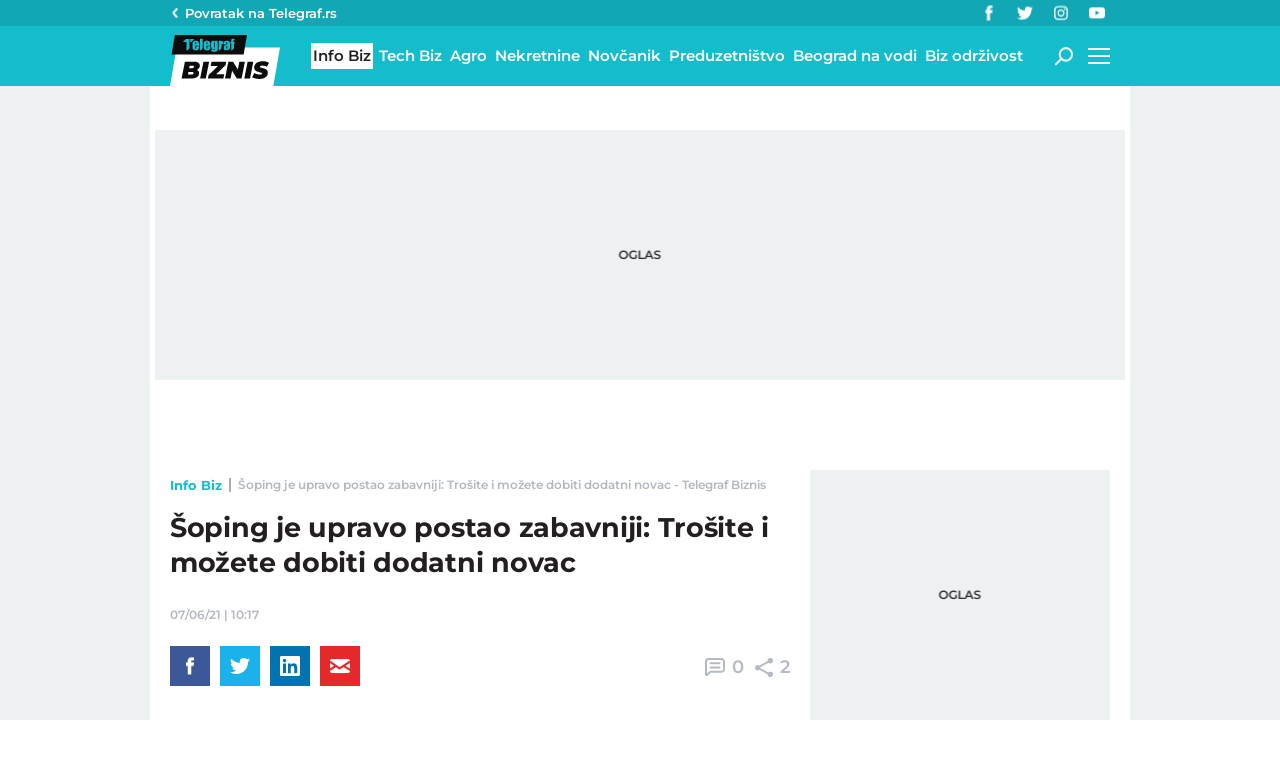

--- FILE ---
content_type: text/html; charset=utf-8
request_url: https://biznis.telegraf.rs/info-biz/3345577-soping-je-upravo-postao-zabavniji-trosite-i-mozete-dobiti-dodatni-novac
body_size: 25661
content:
<!DOCTYPE html>                          
<html lang="sr">
<head>
    <title>Šoping je upravo postao zabavniji: Trošite i možete dobiti dodatni novac - Telegraf Biznis</title>
    <meta name="description" content="Šoping je jedno od najzabavnijih i najprijatnijih iskustava, a tržni centri su praktično rešenje, jer u njima možete naći sve što vam treba, bez potrebe da &quot;trčite&quot; s jednog kraja grada na drugi, kako biste pronašli idealnu haljinu, tašnu ili parfem.">
    <meta name="keywords" content="galerija beograd, šoping, Kupovina, Novac, Ušteda, Šoping centar, Zabava, Galerija Belgrade, Aplikacija, skeniranje računa">
    <meta name="news_keywords" content="galerija beograd, šoping, Kupovina, Novac, Ušteda, Šoping centar, Zabava, Galerija Belgrade, Aplikacija, skeniranje računa">
    <meta name="viewport" content="width=device-width, initial-scale=1">
    <meta charset="utf-8">
    <meta name="apple-itunes-app" content="app-id=548251852">    
    <meta name="google-site-verification" content="ML_x2NKOLqduwvpCfdAJeR7iMginUUBJQ4E-GEDGpNI" />
    <link rel="dns-prefetch" href="https://xdn.tf.rs" />
    <link rel="dns-prefetch" href="https://gars.hit.gemius.pl"/>
    <link rel="dns-prefetch" href="https://adrs.hit.gemius.pl"/>
    <link rel="dns-prefetch" href="https://ls.hit.gemius.pl"/>
    <link rel="dns-prefetch" href="https://adria.contentexchange.me" />
    <link rel="dns-prefetch" href="https://c.aklamator.com" />
    <link rel="dns-prefetch" href="https://s.aklamator.com" />
    <!-- Facebook meta -->
    <meta property="fb:pages" content="245282178877178" />
    <meta property="og:url" content="https://biznis.telegraf.rs/info-biz/3345577-soping-je-upravo-postao-zabavniji-trosite-i-mozete-dobiti-dodatni-novac"/>    
    <meta property="og:site_name" content="Telegraf Biznis" />
    <meta property="og:title" content="Šoping je upravo postao zabavniji: Trošite i možete dobiti dodatni novac" />
    <meta property="og:description" content="Šoping je jedno od najzabavnijih i najprijatnijih iskustava, a tržni centri su praktično rešenje, jer u njima možete naći sve što vam treba, bez potrebe da \"trčite\" s jednog kraja grada na drugi, kako biste pronašli idealnu haljinu, tašnu ili parfem." />
    <meta property="og:image" content="https://xdn.tf.rs/2021/06/01/galerija-promo-5-1200x630.jpg" />
    <meta property="og:image:type" content="image/jpeg" />
    <meta property="og:image:width" content="1200" />
    <meta property="og:image:height" content="630" />
    <meta property="og:type" content="website" />
    <meta property="fb:app_id" content="533340246842284" />
    <!-- /Facebook meta -->
    
    
    <!-- Twitter meta -->
    <meta name="twitter:site" content="@telegrafrs"/>
    <meta name="twitter:card" content="summary_large_image"/>
    <meta name="twitter:title" content="Šoping je upravo postao zabavniji: Trošite i možete dobiti dodatni novac"/>
    <meta name="twitter:description" content="Šoping je jedno od najzabavnijih i najprijatnijih iskustava, a tržni centri su praktično rešenje, jer u njima možete naći sve što vam treba, bez potrebe da \"trčite\" s jednog kraja grada na drugi, kako biste pronašli idealnu haljinu, tašnu ili parfem."/>
    <meta name="twitter:image" content="https://xdn.tf.rs/2021/06/01/galerija-promo-5-670x447.jpg"/>    
    <!-- /Twitter meta -->
    <meta name="google-site-verification" content="gVVWmQvPnAl4JFUEGmdCxuFmiIttmo9npUYrJoLd7oc" />
    <meta name="axl-verification" content="9586fb40-989f-11e9-9e3a-1f64f1b35b84">
    <meta name="referrer" content="no-referrer-when-downgrade">
    <meta name="robots" content="max-image-preview:large">
    <meta property="article:published_time" content="2021-06-07T10:17:15+02:00" />
    <meta property="article:modified_time" content="2021-06-07T10:17:15+02:00" /> 
    <meta property="article:author" content="Bojana Lazarević" />
    <meta property="author" content="Bojana Lazarević" />     
    <meta property="article:tag" content="galerija beograd, šoping, Kupovina, Novac, Ušteda, Šoping centar, Zabava, Galerija Belgrade, Aplikacija, skeniranje računa">
    <link rel="icon" href="/static/images/favicon.ico?v=1">
    <link rel="preload" as="font" href="/static/fonts/montserrat-v25-latin-ext_latin_cyrillic-ext_cyrillic-regular.woff2" type="font/woff2" crossorigin="anonymous">
	<link rel="preload" as="font" href="/static/fonts/montserrat-v25-latin-ext_latin_cyrillic-ext_cyrillic-500.woff2" type="font/woff2" crossorigin="anonymous">
	<link rel="preload" as="font" href="/static/fonts/montserrat-v25-latin-ext_latin_cyrillic-ext_cyrillic-600.woff2" type="font/woff2" crossorigin="anonymous">
    <link rel="preload" as="font" href="/static/fonts/montserrat-v25-latin-ext_latin_cyrillic-ext_cyrillic-700.woff2" type="font/woff2" crossorigin="anonymous">
    <link rel="preload" as="font" href="/static/fonts/montserrat-v25-latin-ext_latin_cyrillic-ext_cyrillic-800.woff2" type="font/woff2" crossorigin="anonymous">
    <link rel="canonical" href="https://biznis.telegraf.rs/info-biz/3345577-soping-je-upravo-postao-zabavniji-trosite-i-mozete-dobiti-dodatni-novac">
    <link rel="amphtml" href="https://biznis.telegraf.rs/amp/info-biz/3345577-soping-je-upravo-postao-zabavniji-trosite-i-mozete-dobiti-dodatni-novac">
    
    <link href="/static/css/bundle.min.css?v=1.4.55" rel="stylesheet">
    <script>
        window.telegrafSettings = {
            videos:[],
            fotoGallery:[]
        };
        if (navigator.userAgent.match(/Android/i) ||
            navigator.userAgent.match(/webOS/i) ||
            navigator.userAgent.match(/iemobile/i) ||
            navigator.userAgent.match(/iPhone/i) ||
            navigator.userAgent.match(/iPod/i) ||
            navigator.userAgent.match(/iPad/i) ||
            navigator.userAgent.match(/Windows Phone/i) ||
            navigator.userAgent.match(/Blackberry/i) ||
            navigator.userAgent.match(/BlackBerry/i)) {
            document.getElementsByTagName('html')[0].classList.add('touch');
            window.telegrafSettings.touch = true;
        } else {
            document.getElementsByTagName('html')[0].classList.add('no-touch');
        }
    </script>
    <script>
        void 0===Array.isArray&&(Array.isArray=function(t){return"[object Array]"===Object.prototype.toString.call(t)}),function(){let t=null,e=null,i=null;function n(){"hidden"===document.visibilityState?(t&&t.disconnect(),e&&e.disconnect()):"visible"===document.visibilityState&&setTimeout(()=>{i.forEach((i,n)=>{if(n.isConnected){let r=i.useCustomMargin?e:t;r&&r.observe(n)}})},300)}function r(n){return new IntersectionObserver(function(n){requestAnimationFrame(()=>{n.forEach(function(n){if(n.isIntersecting){let r=i.get(n.target);if(r&&r.callback){r.callback(n.target);let o=r.useCustomMargin?e:t;o.unobserve(n.target),i.delete(n.target)}}})})},n)}window.intersectionObserverGlobal=function(o,a,s){if(!("IntersectionObserver"in window)){Array.isArray(o)?o.forEach(a):a(o);return}i||(i=new Map,document.addEventListener("visibilitychange",n));let c=!!s;t||(t=r({rootMargin:"0px"})),c&&!e&&(e=r({rootMargin:"500px 0px 500px 0px"}));let l=c?e:t;Array.isArray(o)?o.forEach(function(t){i.set(t,{callback:a,useCustomMargin:c}),l.observe(t)}):(i.set(o,{callback:a,useCustomMargin:c}),l.observe(o))}}();
    </script>
    <script>
        function jsAsyncFunction(t,e){var c=document.createElement("script");c.src=t,c.setAttribute("type","text/javascript"),document[e].appendChild(c)}
    </script>
    <script>
        function cssAsyncFunction(e){var t=document.createElement("link");t.setAttribute("rel","stylesheet"),t.setAttribute("href",e),t.setAttribute("type","text/css"),document.getElementsByTagName("head")[0].appendChild(t)}    
    </script>
    <script>
        function getParamsFromUrl(e,r){r||(r=window.location.href);var a=RegExp("[?&]"+(e=e.replace(/[\[\]]/g,"\\$&"))+"(=([^&#]*)|&|#|$)").exec(r);return a?a[2]?decodeURIComponent(a[2].replace(/\+/g," ")):"":null}
    </script>
    <script>
        window.fotoGalleryCss = {
            loaded:false
        }
        if(getParamsFromUrl('galerija')) {
            cssAsyncFunction("/static/css/gallery.min.css?v=1.4.55")
            window.fotoGalleryCss.loaded = true
        }
    </script>
    <script>
        !function(){var f,e={canvas:function(){try{var f=document.createElement("canvas"),e=f.getContext("2d");return e.textBaseline="top",e.font="14px 'Arial'",e.textBaseline="alphabetic",e.fillStyle="#f60",e.fillRect(125,1,62,20),e.fillStyle="#069",e.fillText("Cwm fjordbank"+String.fromCharCode(55357,56835)+" /* \uD83D\uDE03 */} gly",2,15),e.fillStyle="rgba(102, 204, 0, 0.7)",e.fillText("Cwm fjordbank"+String.fromCharCode(55357,56835)+" /* \uD83D\uDE03 */} gly",4,45),f.toDataURL()}catch(a){return a}}()};window.screen&&(window.screen.colorDepth&&(e.colorDepth=window.screen.colorDepth),window.screen.availWidth&&(e.availWidth=window.screen.availWidth),window.screen.availHeight&&(e.availHeight=window.screen.availHeight)),window.navigator&&(window.navigator.userAgent&&(e.userAgent=window.navigator.userAgent),window.navigator.deviceMemory&&(e.deviceMemory=window.navigator.deviceMemory),window.navigator.platform&&(e.platform=window.navigator.platform),window.navigator.hardwareConcurrency&&(e.hardwareConcurrency=window.navigator.hardwareConcurrency));let a;var t=(a=document.cookie.match(RegExp("(?:^|; )"+"tId".replace(/([\.$?*|{}\(\)\[\]\\\/\+^])/g,"\\$1")+"=([^;]*)")))?a[1]:void 0;if(t&&"undefined"!=t){if("www.telegraf.rs"==window.location.hostname){var r=localStorage.getItem("tId");r?document.cookie="tId="+r+"; max-age=31536000; domain=telegraf.rs":localStorage.setItem("tId",t)}else localStorage.setItem("tId",t)}else(t=localStorage.getItem("tId"))&&"undefined"!=t?"www.telegraf.rs"==window.location.hostname&&(document.cookie="tId="+t+"; max-age=31536000; domain=telegraf.rs"):(t=function(f){var e=3&f.length,a=f.length-e;let t,r,o;for(let $=0;$<a;$++)o=255&f.charCodeAt($)|(255&f.charCodeAt(++$))<<8|(255&f.charCodeAt(++$))<<16|(255&f.charCodeAt(++$))<<24,++$,t^=o=(65535&(o=(o=(65535&o)*3432918353+(((o>>>16)*3432918353&65535)<<16)&4294967295)<<15|o>>>17))*461845907+(((o>>>16)*461845907&65535)<<16)&4294967295,t=(65535&(r=(65535&(t=t<<13|t>>>19))*5+(((t>>>16)*5&65535)<<16)&4294967295))+27492+(((r>>>16)+58964&65535)<<16);var n=a-1;switch(o=0,e){case 3:o^=(255&f.charCodeAt(n+2))<<16;break;case 2:o^=(255&f.charCodeAt(n+1))<<8;break;case 1:o^=255&f.charCodeAt(n)}return t^=o=(65535&(o=(o=(65535&o)*3432918353+(((o>>>16)*3432918353&65535)<<16)&4294967295)<<15|o>>>17))*461845907+(((o>>>16)*461845907&65535)<<16)&4294967295,t^=f.length,t^=t>>>16,t=(65535&t)*2246822507+(((t>>>16)*2246822507&65535)<<16)&4294967295,t^=t>>>13,t=(65535&t)*3266489909+(((t>>>16)*3266489909&65535)<<16)&4294967295,(t^=t>>>16)>>>0}(JSON.stringify(e)),"www.telegraf.rs"==window.location.hostname&&(document.cookie="tId="+t+"; max-age=31536000; domain=telegraf.rs"),localStorage.setItem("tId",t));t&&"undefined"!=t&&(window.tId=t)}();
    </script>

    <!-- InMobi Choice. Consent Manager Tag v3.0 (for TCF 2.2) -->
    <script type="text/javascript" async=true>
    !function(){var e=window.location.hostname,t=document.createElement("script"),a=document.getElementsByTagName("script")[0],i="https://cmp.inmobi.com".concat("/choice/","_L9jx3Trs2FN9","/",e,"/choice.js?tag_version=V3"),s=0;t.async=!0,t.type="text/javascript",t.src=i,a.parentNode.insertBefore(t,a),!function e(){for(var t,a="__tcfapiLocator",i=[],s=window;s;){try{if(s.frames[a]){t=s;break}}catch(n){}if(s===window.top)break;s=s.parent}t||(!function e(){var t=s.document,i=!!s.frames[a];if(!i){if(t.body){var n=t.createElement("iframe");n.style.cssText="display:none",n.name=a,t.body.appendChild(n)}else setTimeout(e,5)}return!i}(),s.__tcfapi=function e(){var t,a=arguments;if(!a.length)return i;if("setGdprApplies"===a[0])a.length>3&&2===a[2]&&"boolean"==typeof a[3]&&(t=a[3],"function"==typeof a[2]&&a[2]("set",!0));else if("ping"===a[0]){var s={gdprApplies:t,cmpLoaded:!1,cmpStatus:"stub"};"function"==typeof a[2]&&a[2](s)}else"init"===a[0]&&"object"==typeof a[3]&&(a[3]=Object.assign(a[3],{tag_version:"V3"})),i.push(a)},s.addEventListener("message",function e(t){var a="string"==typeof t.data,i={};try{i=a?JSON.parse(t.data):t.data}catch(s){}var n=i.__tcfapiCall;n&&window.__tcfapi(n.command,n.version,function(e,i){var s={__tcfapiReturn:{returnValue:e,success:i,callId:n.callId}};a&&(s=JSON.stringify(s)),t&&t.source&&t.source.postMessage&&t.source.postMessage(s,"*")},n.parameter)},!1))}();var n=function(){var e=arguments;typeof window.__uspapi!==n&&setTimeout(function(){void 0!==window.__uspapi&&window.__uspapi.apply(window.__uspapi,e)},500)},r=function(){s++,window.__uspapi===n&&s<3?console.warn("USP is not accessible"):clearInterval(p)};if(void 0===window.__uspapi){window.__uspapi=n;var p=setInterval(r,6e3)}}();
    </script>
    <!-- End InMobi Choice. Consent Manager Tag v3.0 (for TCF 2.2) -->

    <script>
        window.dataLayer = window.dataLayer || [];
    </script>

   <script>
        var sendDimensionsData  = {
            'event': 'send_dimensions',
            'post_id': 3345577,
            'author': 'Bojana Lazarević - 15719',
            'category': 'biznis',
            'publishDate': '2021-06-07' 
        }
        if(window.tId) {
            sendDimensionsData.uid = window.tId.toString() 
        }
        dataLayer.push(sendDimensionsData)
    </script> 
    <!-- Google Tag Manager -->
    <script>(function(w,d,s,l,i){w[l]=w[l]||[];w[l].push({'gtm.start':
    new Date().getTime(),event:'gtm.js'});var f=d.getElementsByTagName(s)[0],
    j=d.createElement(s),dl=l!='dataLayer'?'&l='+l:'';j.async=true;j.src=
    'https://www.googletagmanager.com/gtm.js?id='+i+dl;f.parentNode.insertBefore(j,f);
    })(window,document,'script','dataLayer','GTM-TDMR6Z2');</script>
    <!-- End Google Tag Manager -->

    <!-- Gemius -->
    <script type="text/javascript">
        <!--//--><![CDATA[//><!--
        var pp_gemius_identifier = 'nGibwEfMQFw7WJGPN22E.cQ8zXay5I8eHnE8f06RZ3..v7';
        function gemius_pending(i) { window[i] = window[i] || function() {var x = window[i+'_pdata'] = window[i+'_pdata'] || []; x[x.length]=arguments;};};
        gemius_pending('gemius_hit'); gemius_pending('gemius_event'); gemius_pending('pp_gemius_hit'); gemius_pending('pp_gemius_event');
        (function(d,t) {try {var gt=d.createElement(t),s=d.getElementsByTagName(t)[0],l='http'+((location.protocol=='https:')?'s':''); gt.setAttribute('async','async');
            gt.setAttribute('defer','defer'); gt.src=l+'://gars.hit.gemius.pl/xgemius.js'; s.parentNode.insertBefore(gt,s);} catch (e) {}})(document,'script');
        //--><!]]>
    </script>
    <script>
        window.telegrafSettings.gi = window.pp_gemius_identifier;
    </script>
    <!-- /Gemius -->
    <!-- Doubleclick -->
    <script src="https://securepubads.g.doubleclick.net/tag/js/gpt.js" async></script>  
    <script>
        var googletag = googletag || {};
        googletag.cmd = googletag.cmd || [];
    </script>
    
        <script>
            googletag.cmd.push(function() {
                googletag.pubads().setTargeting("site", "biznis");googletag.pubads().setTargeting("category", "biznis");googletag.pubads().setTargeting("subcategory", "info-biz");googletag.pubads().setTargeting("tags", ["galerija-beograd","soping","kupovina","novac","usteda","soping-centar","zabava","galerija-belgrade","aplikacija","skeniranje-racuna"]);googletag.pubads().setTargeting("id", "3345577");googletag.pubads().setTargeting("page", "single");
                googletag.enableServices();
            });
        </script>

    <script type="application/ld+json">
        {"@context":"https://schema.org","@type":"BreadcrumbList","itemListElement":[{"@type":"ListItem","position":1,"name":"Info Biz","item":"https://biznis.telegraf.rs/info-biz"},{"@type":"ListItem","position":2,"name":"Šoping je upravo postao zabavniji: Trošite i možete dobiti dodatni novac - Telegraf Biznis"}]}
    </script>
    <script type="application/ld+json">
        {"@context":"https://schema.org","@type":"NewsArticle","mainEntityOfPage":{"@type":"WebPage","@id":"https://biznis.telegraf.rs/info-biz/3345577-soping-je-upravo-postao-zabavniji-trosite-i-mozete-dobiti-dodatni-novac"},"datePublished":"2021-06-07T10:17:15.000+02:00","headline":"Šoping je upravo postao zabavniji: Trošite i možete dobiti dodatni novac","image":["https://xdn.tf.rs/2021/06/01/galerija-promo-5-830x553.jpg"],"thumbnailUrl":"https://xdn.tf.rs/2021/06/01/galerija-promo-5-830x553.jpg","author":{"@type":"Person","name":"Bojana Lazarević","alternateName":"B. L.","url":"https://www.telegraf.rs/autor/15719-bojana-djordjevic"},"publisher":{"@type":"Organization","name":"Telegraf Biznis","logo":{"@type":"ImageObject","url":"https://biznis.telegraf.rs/static/images/biznis-logo.png"}},"description":"Šoping je jedno od najzabavnijih i najprijatnijih iskustava, a tržni centri su praktično rešenje, jer u njima možete naći sve što vam treba, bez potrebe da \"trčite\" s jednog kraja grada na drugi, kako biste pronašli idealnu haljinu, tašnu ili parfem.","articleSection":["Info Biz"],"keywords":["galerija beograd","šoping","Kupovina","Novac","Ušteda","Šoping centar","Zabava","Galerija Belgrade","Aplikacija","skeniranje računa"],"inLanguage":"sr-RS"}
    </script>


    
        <!-- chartbeat config -->
        <script type='text/javascript'>
            (function() {
                /** CONFIGURATION START **/
                var _sf_async_config = window._sf_async_config = (window._sf_async_config || {});
                _sf_async_config.uid = 66460;
                _sf_async_config.domain = "telegraf.rs";
                _sf_async_config.useCanonical = true;
                _sf_async_config.useCanonicalDomain = true;
                _sf_async_config.sections = "biznis,info-biz";
                _sf_async_config.authors = "Bojana Lazarević";
                /** CONFIGURATION END **/
                function loadChartbeat() {
                    var e = document.createElement('script');
                    var n = document.getElementsByTagName('script')[0];
                    e.type = 'text/javascript';
                    e.async = true;
                    e.src = '//static.chartbeat.com/js/chartbeat.js';
                    n.parentNode.insertBefore(e, n);
                }
                loadChartbeat();
            })();
        </script>
        

    
            <script type="text/javascript">
            function e(e){var t=!(arguments.length>1&&void 0!==arguments[1])||arguments[1],c=document.createElement("script");c.src=e,t?c.type="module":(c.async=!0,c.type="text/javascript",c.setAttribute("nomodule",""));var n=document.getElementsByTagName("script")[0];n.parentNode.insertBefore(c,n)}function t(t,c,n){var a,o,r;null!==(a=t.marfeel)&&void 0!==a||(t.marfeel={}),null!==(o=(r=t.marfeel).cmd)&&void 0!==o||(r.cmd=[]),t.marfeel.config=n,t.marfeel.config.accountId=c;var i="https://sdk.mrf.io/statics";e("".concat(i,"/marfeel-sdk.js?id=").concat(c),!0),e("".concat(i,"/marfeel-sdk.es5.js?id=").concat(c),!1)}!function(e,c){var n=arguments.length>2&&void 0!==arguments[2]?arguments[2]:{};t(e,c,n)}(window,1302,{} /*config*/);
            </script>
        

    <script async src="/static/js/pbCore.min.js?v=4"></script>
    
    <script type="text/javascript">
        var loadPB;
        var pbQueue = []
        var pbjs = pbjs || {};
        pbjs.que = pbjs.que || [];
    </script>
    <script async src="/static/js/build/pbWrapper.min.js?v=1.4.55"></script>
</head>

<body class="category info-biz biznis single-post">
    <div class="grey-aside-wrapper">
        <div class="aside-left"></div>
        <div class="aside-right"></div>
    </div>
    <header class="header-navigation" id="navigation-ins" :class="{'scroll-nav':scrollFromTop}">
        <div class="top-header">
            <div class="main-wrapper">
                <div class="nav-wrapper">
                    <div class="back-btn">
                        <a href="https://www.telegraf.rs">Povratak na </br>Telegraf.rs
                            <div class="arrow-dropdown_icon-wrapper">
                                <div class="arrow-dropdown_icon-inner">
                                </div>
                            </div>
                        </a>
                    </div>
                    <div class="socials-wrapper">
                        <ul>
                            <li>
                                <a href="https://www.facebook.com/telegraf.rs" title="Telegraf Facebook" target="_blank" rel="noopener">
                                    <div class="facebook_icon-wrapper">
                                        <div class="facebook_icon-inner">
                                        </div>
                                    </div>
                                </a>
                            </li>
                            <li>
                                <a href="https://twitter.com/telegrafbiznis" title="Telegraf Biznis Twitter" target="_blank" rel="noopener">
                                    <div class="twitter_icon-wrapper">
                                        <div class="twitter_icon-inner">
                                        </div>
                                    </div>
                                </a>
                            </li>
                             <li>
                                <a href="https://www.instagram.com/telegraf.rs" title="Telegraf Instagram" target="_blank" rel="noopener">
                                    <div class="instagram_icon-wrapper">
                                        <div class="instagram_icon-inner">
                                        </div>
                                    </div>
                                </a>
                            </li>
                            <li>
                                <a href="https://www.youtube.com/telegrafrstv" title="Telegraf TV" target="_blank" rel="noopener">
                                    <div class="youtube_icon-wrapper">
                                        <div class="youtube_icon-inner">
                                        </div>
                                    </div>
                                </a>
                            </li>
                        </ul>
                    </div>
                    <div class="header-comment-number" v-cloak v-if="singlePost">
                        <a href="https://biznis.telegraf.rs/info-biz/3345577-soping-je-upravo-postao-zabavniji-trosite-i-mozete-dobiti-dodatni-novac/komentari/svi">
                            <span>0</span>
                        </a>
                    </div>
                </div>
            </div>
        </div>
        <div class="main-wrapper">
            <div class="nav-wrapper">
                <div class="logo_icon-wrapper">
                    <a href="/">
                        <div class="logo-desktop_icon-inner">
                            <svg class="logo-desktop_icon_id">
                                <use xlink:href="/static/images/svg/sprite.svg?v=6#logo-desktop_icon"></use>
                            </svg>
                        </div>
                        <div class="logo-mobile_icon-inner">
                            <svg class="logo-mobile_icon_id">
                                <use xlink:href="/static/images/svg/sprite.svg?v=6#logo-mobile_icon"></use>
                            </svg>
                        </div>
                    </a>
                </div>
                <nav class="header-navigation--mainmenu">
                    <ul id="main-menu" class="menu">               
                            <li class="category-info-biz">                        
                                <a href="https://biznis.telegraf.rs/info-biz" class="current"><span>Info Biz</span></a>
                            </li>
                            <li class="category-tech-biz">                        
                                <a href="https://biznis.telegraf.rs/tech-biz"><span>Tech Biz</span></a>
                            </li>
                            <li class="category-agro-biz">                        
                                <a href="https://biznis.telegraf.rs/agro-biz"><span>Agro</span></a>
                            </li>
                            <li class="category-nekretnine">                        
                                <a href="https://biznis.telegraf.rs/nekretnine"><span>Nekretnine</span></a>
                            </li>
                            <li class="category-novcanik">                        
                                <a href="https://biznis.telegraf.rs/novcanik"><span>Novčanik</span></a>
                            </li>
                            <li class="category-preduzetnistvo">                        
                                <a href="https://biznis.telegraf.rs/preduzetnistvo"><span>Preduzetništvo</span></a>
                            </li>
                            <li class="category-beograd-na-vodi">                        
                                <a href="https://biznis.telegraf.rs/beograd-na-vodi"><span>Beograd na vodi</span></a>
                            </li>
                            <li class="category-biz-odrzivost">                        
                                <a href="https://biznis.telegraf.rs/biz-odrzivost"><span>Biz održivost</span></a>
                            </li>
                    </ul>
                </nav>
                <div class="search_icon-wrapper desktop-search" @click="searchOpen=!searchOpen">
                    <div class="search_icon-inner">
                    </div>
                </div>
                <div class="search-filed-desktop-wrapper" :class="{'open-search':searchOpen}" v-if="!touch" v-cloak>
                    <div class="search-filed-desktop-inner">
                        <input type="text" placeholder="Pretražite Telegraf Biznis..." @keydown.enter="search" v-model="searchData" ref="desktopSearchFiled" @keydown.esc="searchOpen=false">
                        <div class="search_icon-wrapper" @click="search">
                            <div class="search_icon-inner">
                            </div>
                        </div>
                        <div class="close-icon" @click="searchOpen=!searchOpen"><span></span><span></span></div>
                    </div>
                </div>
                <div id="hamburger-nav-icon" @click="navigationOpen = !navigationOpen;navigationFirstLoadFunc();hamburgerOpenEvent()" :class="{'open-menu': navigationOpen}">
                    <span></span>
                    <span></span>
                    <span></span>
                    <span></span>
                </div>
                <div class="header-navigation--submenu category info-biz" v-show="!scrollFromTop" v-cloak>
                    <ul class="menu" id="submenu">
                    </ul>
                </div>
            </div>
        </div>
        <div class="navigation-overlay overlay" v-if="touch" :class="{'open-menu': navigationOpen}"
            v-touch:swipe.right="swipeRight()" @click="navigationOpen = false"></div>
        <div class="header-navigation--dropdown-menu" tabindex="-1" :class="{'open-menu': navigationOpen}" v-touch:swipe.right="swipeRight()" @keyup.esc="navigationOpen=false">
            <div class="header-navigation--dropdown-menu--inner">
                <dropdown-menu-comp v-if="navigationFirstLoad" :navigation-open="navigationOpen"></dropdown-menu-comp>
                <div class="loader-wrapper" :style="{paddingBottom:winHeight/270*100 +'%'}">
                    <div class="loaderCst-wrapper">
                        <div class="loaderCst loaderCst_1"><span></span></div>
                        <div class="loaderCst loaderCst_2"><span></span></div>
                        <div class="loaderCst loaderCst_3"><span></span></div>
                        <div class="loaderCst loaderCst_4"><span></span></div>
                        <div class="loaderCst loaderCst_5"><span></span></div>
                        <div class="loaderCst loaderCst_6"><span></span></div>
                        <div class="loaderCst loaderCst_7"><span></span></div>
                        <div class="loaderCst loaderCst_8"><span></span></div>
                    </div>              
                </div>   
            </div>
        </div>    </header>
    <main>
        <div class="main-wrapper">
            <noscript>
                <div class="page-wrapper">
                    <div class="nonscript-text">Za ispravno funkcionisanje sajta, molimo Vas aktivirajte Javascript.</div>
                </div>
            </noscript>
           
            <div class="telegraf-bilbord-wrapper large banner-placeholder-text" data-banner-placeholder="Oglas">
                
            <div class="banner-placeholder">
                <div id="div-gpt-ad-1680872360724-0"></div>
                <script>if(window.innerWidth >= 955){
                    (function(){
                        var bannerO = {"fileName":"/43680898/biznis.telegraf.rs/D-Header_biznis","id":"div-gpt-ad-1680872360724-0","res":{"default":[[980,90],[980,120],[970,90],[970,250],[728,90],[970,400]]},"bids":[{"bidder":"mediapool","params":{"mid":1847431}},{"bidder":"eskimi","params":{"placementId":2234}},{"bidder":"teads","params":{"placementId":246288,"pageId":229599}}]}
                        loadPB?loadPB(bannerO):pbQueue.push(function(){loadPB(bannerO)});
                    })()
                }</script>
            </div>
        
            </div><!-- .telegraf-bilbord-wrapper -->
            <div class="gam-mobile-position footer-sticky" id="footer-sticky-m">
            <div class="gam-mobile-position footer-sticky">
                <div id="div-gpt-ad-1690361355830-0"></div>
                <script>if(window.innerWidth < 995){
                    (function(){
                        var bannerO = {"closeBtn":true,"special_format":true,"fileName":"/43680898/biznis.telegraf.rs/MobileFooter_biznis","id":"div-gpt-ad-1690361355830-0","res":{"default":[[320,100],[320,50]]},"bids":[{"bidder":"mediapool","params":{"mid":1847425}},{"bidder":"eskimi","params":{"placementId":2234}},{"bidder":"teads","params":{"placementId":246287,"pageId":229598}}]}
                        loadPB?loadPB(bannerO):pbQueue.push(function(){loadPB(bannerO)});
                    })()
                }</script>
            </div>
        </div>
            <div class="gam-desktop-position footer-sticky" id="footer-sticky-d">
            <div class="gam-desktop-position footer-sticky">
                <div id="div-gpt-ad-1690361678077-0"></div>
                <script>if(window.innerWidth >= 955){
                    (function(){
                        var bannerO = {"refresh":45,"closeBtn":true,"special_format":true,"fileName":"/43680898/biznis.telegraf.rs/DesktopFooter_biznis","id":"div-gpt-ad-1690361678077-0","res":{"default":[[750,200],[728,90]]},"bids":[{"bidder":"mediapool","params":{"mid":2017821}},{"bidder":"eskimi","params":{"placementId":2234}},{"bidder":"teads","params":{"placementId":246288,"pageId":229599}}]}
                        loadPB?loadPB(bannerO):pbQueue.push(function(){loadPB(bannerO)});
                    })()
                }</script>
            </div>
        </div>
            <div class="page-wrapper">
                <!-- TradingView Widget BEGIN -->
                <div class="tradingview-widget-container">
                <div class="tradingview-widget-container__widget"></div>
                <div class="tradingview-widget-copyright"><a href="https://www.tradingview.com/markets/" rel="noopener" target="_blank"><span class="blue-text">Markets</span></a> by TradingView</div>
                <script type="text/javascript" src="https://s3.tradingview.com/external-embedding/embed-widget-ticker-tape.js" async>
                {
                "symbols": [
                    {
                    "proName": "BITSTAMP:BTCUSD",
                    "title": "Bitcoin"
                    },
                    {
                    "proName": "BITSTAMP:ETHUSD",
                    "title": "Ethereum"
                    },
                    {
                    "description": "EURRSD",
                    "proName": "FX_IDC:EURRSD"
                    },
                    {
                    "description": "Nafta Brent",
                    "proName": "TVC:UKOIL"
                    },
                    {
                    "description": "Gas",
                    "proName": "VANTAGE:GAS"
                    },
                    {
                    "description": "Gold",
                    "proName": "TVC:GOLD"
                    },
                    {
                    "description": "Amazon",
                    "proName": "NASDAQ:AMZN"
                    },
                    {
                    "description": "Meta",
                    "proName": "NASDAQ:META"
                    },
                    {
                    "description": "Google",
                    "proName": "BITTREX:GOOGLUSD"
                    },
                    {
                    "description": "Tesla",
                    "proName": "NASDAQ:TSLA"
                    },
                    {
                    "description": "Microsoft",
                    "proName": "NASDAQ:MSFT"
                    },
                    {
                    "description": "Apple",
                    "proName": "NASDAQ:AAPL"
                    }
                ],
                "showSymbolLogo": true,
                "colorTheme": "light",
                "isTransparent": false,
                "displayMode": "adaptive",
                "locale": "en"
                }
                </script>
                </div>
                <!-- TradingView Widget END -->
            </div>
            <div class="page-wrapper single">
    <div class="page-content">
        <article class="single-article">
            <div class="article-header">
                <div class="header-top-details above-details">
                    <nav class="breadcrumb" role="navigation">
                        <ol>
                            <li>
                                <a href="https://biznis.telegraf.rs/info-biz">Info Biz</a>
                                <span class="divider">&nbsp;</span>
                            </li>
                            <li class="page-title"><span>Šoping je upravo postao zabavniji: Trošite i možete dobiti dodatni novac - Telegraf Biznis</span></li>
                        </ol>
                    </nav>
                </div>
                <h1>Šoping je upravo postao zabavniji: Trošite i možete dobiti dodatni novac</h1>
                <div class="header-top-details">
                    <time itemprop="datePublished" datetime="2021-06-07T10:17:15+02:00">07/06/21&nbsp;|&nbsp;10:17</time>
                </div>
                <div class="c-s-wrapper-outer" id="social-share" postId="3345577" shareCount="2">
                    <ul class="c-s-wrapper">
                        <li class="comment-number">
                            <a href="https://biznis.telegraf.rs/info-biz/3345577-soping-je-upravo-postao-zabavniji-trosite-i-mozete-dobiti-dodatni-novac/komentari/svi">
                                <div class="comments_icon-wrapper" v-cloak>
                                    <div class="comments_icon-inner">
                                    </div>
                                </div>
                                <span v-cloak>0</span>
                            </a>
                        </li>
                        <li class="share-number">
                            <div class="share_icon-wrapper" v-cloak>
                                <div class="share_icon-inner">
                                </div>
                            </div>
                            <span v-cloak><% shareCounter %></span>
                        </li>
                    </ul>
                    <ul class="socials-wrapper">
                        <li class="facebook-wrapper">
                            <a href="https://www.facebook.com/dialog/feed?app_id=533340246842284&link=https://biznis.telegraf.rs/info-biz/3345577-soping-je-upravo-postao-zabavniji-trosite-i-mozete-dobiti-dodatni-novac&picture=https://xdn.tf.rs/2021/06/01/galerija-promo-5-670x447.jpg&name=Šoping je upravo postao zabavniji: Trošite i možete dobiti dodatni novac&caption=Telegraf Biznis&description=Šoping molovi su poslednjih godina najpopularnije stanice za kupovinu, jer nude sve na jednom mestu, a Galerija je odnedavno nova, vodeća atrakcija naše prestonice&redirect_uri=https://biznis.telegraf.rs/info-biz/3345577-soping-je-upravo-postao-zabavniji-trosite-i-mozete-dobiti-dodatni-novac"
                                @click="share()" target="_blank" rel="noopener">
                                <div class="icon-wrapper facebook-wrapper">
                                    <div class="facebook_icon-wrapper">
                                        <div class="facebook_icon-inner">
                                        </div>
                                    </div>
                                </div>
                            </a>
                        </li>
                        <li class="twitter-wrapper">
                            <a href="https://twitter.com/intent/tweet?url=https://biznis.telegraf.rs/info-biz/3345577-soping-je-upravo-postao-zabavniji-trosite-i-mozete-dobiti-dodatni-novac&via=telegrafbiznis&text=Šoping je upravo postao zabavniji: Trošite i možete dobiti dodatni novac"
                                @click="share()" target="_blank" rel="noopener">
                                <div class="icon-wrapper">
                                    <div class="twitter_icon-wrapper">
                                        <div class="twitter_icon-inner">
                                        </div>
                                    </div>
                                </div>
                            </a>
                        </li>
                        <li class="linkedin-wrapper">
                            <a href="https://www.linkedin.com/shareArticle?mini=true&url=https://biznis.telegraf.rs/info-biz/3345577-soping-je-upravo-postao-zabavniji-trosite-i-mozete-dobiti-dodatni-novac&title=Šoping je upravo postao zabavniji: Trošite i možete dobiti dodatni novac&summary=Šoping molovi su poslednjih godina najpopularnije stanice za kupovinu, jer nude sve na jednom mestu, a Galerija je odnedavno nova, vodeća atrakcija naše prestonice&source=Telegraf Biznis"
                                @click="share()" target="_blank" rel="noopener">
                                <div class="icon-wrapper">
                                    <div class="linkedin_icon-wrapper">
                                        <div class="linkedin_icon-inner">
                                        </div>
                                    </div>
                                </div>
                            </a>
                        </li>
                        <li class="whatsapp-wrapper">
                            <a href="whatsapp://send?text=https://biznis.telegraf.rs/info-biz/3345577-soping-je-upravo-postao-zabavniji-trosite-i-mozete-dobiti-dodatni-novac"
                                data-action="share/whatsapp/share" @click='share()' target="_blank" rel="noopener">
                                <div class="icon-wrapper">
                                    <div class="whatsapp_icon-wrapper">
                                        <div class="whatsapp_icon-inner">
                                        </div>
                                    </div>
                                </div>
                            </a>
                        </li>
                        <li class="viber-wrapper">
                            <a href="viber://forward?text=https://biznis.telegraf.rs/info-biz/3345577-soping-je-upravo-postao-zabavniji-trosite-i-mozete-dobiti-dodatni-novac" @click="share()" target="_blank" rel="noopener">
                                <div class="icon-wrapper">
                                    <div class="viber_icon-wrapper">
                                        <div class="viber_icon-inner">
                                        </div>
                                    </div>
                                </div>
                            </a>
                        </li>
                        <li class="envelope-wrapper">
                            <a href="mailto:?subject=Šoping je upravo postao zabavniji: Trošite i možete dobiti dodatni novac&amp;body=https://biznis.telegraf.rs/info-biz/3345577-soping-je-upravo-postao-zabavniji-trosite-i-mozete-dobiti-dodatni-novac" @click="share()" target="_blank" rel="noopener">
                                <div class="icon-wrapper">
                                    <div class="envelope_icon-wrapper">
                                        <div class="envelope_icon-inner">
                                        </div>
                                    </div>
                                </div>
                            </a>
                        </li>
                    </ul>
                </div>
            </div>
            <div class="article-content">
                <div id="attachment_3798004" class="inline-image lazy-loading-single-image">
                                <picture style="display: block; width: 100%; height: 0; padding-bottom: 66.69921875%; position: relative;">
                                <img class="lazy lazy-default" src= "/static/images/background/loader.png" title="Galerija Beograd na vodi, tržni centar" data-src="https://xdn.tf.rs/2021/06/01/galerija-promo-5-460x0.jpg" data-srcset='[{"image":"https://xdn.tf.rs/2021/06/01/galerija-promo-5-830x0.jpg","q":"600px"}]' alt="Galerija Beograd na vodi, tržni centar" />
                                </picture>
                                
                                <span class="caption-text">Foto: Promo/Mirko Tabašević</span>
                                </div>
<p><div class="gam-mobile-position header-banner banner-placeholder-text" data-banner-placeholder="Oglas">
            <div class="banner-placeholder">
                <div id="div-gpt-ad-1680870911697-0"></div>
                <script>if(window.innerWidth < 995){
                    (function(){
                        var bannerO = {"fileName":"/43680898/biznis.telegraf.rs/M-Header-320x100_biznis","id":"div-gpt-ad-1680870911697-0","res":{"default":[[300,250],[250,250],[200,200]]},"bids":[{"bidder":"mediapool","params":{"mid":1847425}},{"bidder":"eskimi","params":{"placementId":2234}},{"bidder":"directmedia","params":{"mid":2071987}},{"bidder":"teads","params":{"placementId":246287,"pageId":229598}}]}
                        loadPB?loadPB(bannerO):pbQueue.push(function(){loadPB(bannerO)});
                    })()
                }</script>
            </div>
        </div></p>
<p><strong>Šoping je jedno od najzabavnijih i najprijatnijih iskustava, a tržni centri su praktično rešenje, jer u njima možete naći sve što vam treba, bez potrebe da "trčite" s jednog kraja grada na drugi, kako biste pronašli idealnu haljinu, tašnu ili parfem.</p>

                <div class="related-widget-wrapper recommended-widget-wrapper">
                    <div class="title-section-wrapper">
                        <h2 class="title-section">Teme za vas</h2>
                    </div>
                    <figure>
                            <div class="grid-image-wrapper">
                                <div
                                    class="grid-image-inner ratio-169">
                                    <a href="https://biznis.telegraf.rs/novcanik/4229608-zasto-nema-evra-u-srpski-menjacnicama-finansijski-strucnjak-sve-objasnio-novcanice-dugo-putuju" title="Zašto nema evra u srpskim menjačnicama: Finansijski stručnjak sve objasnio - &quot;Novčanice dugo putuju&quot;" onclick="pushDataLayerRecommended()">
                                        <img class="image-fit lazy lazy-default" src="/static/images/background/loader.png"
                                            data-only-src="https://xdn.tf.rs/2024/12/26/shutterstock2385705403-193x110.jpg?ver=934768"
                                            alt="Zašto nema evra u srpskim menjačnicama: Finansijski stručnjak sve objasnio - &quot;Novčanice dugo putuju&quot;">
                                    </a>
                                </div>
                            </div>
                            <figcaption>
                                <a href="https://biznis.telegraf.rs/novcanik/4229608-zasto-nema-evra-u-srpski-menjacnicama-finansijski-strucnjak-sve-objasnio-novcanice-dugo-putuju" onclick="pushDataLayerRecommended()">
                                    <h4>Zašto nema evra u srpskim menjačnicama: Finansijski stručnjak sve objasnio - "Novčanice dugo putuju"</h4>
                                </a>
                            </figcaption>
                        </figure>
<figure>
                            <div class="grid-image-wrapper">
                                <div
                                    class="grid-image-inner ratio-169">
                                    <a href="https://biznis.telegraf.rs/preduzetnistvo/4229210-preokret-na-trzistu-rada-programeri-vise-nisu-broj-1-ova-tri-zanimanja-su-postala-suvo-zlato" title="Preokret na tržištu rada: Programeri više nisu broj 1, ova tri zanimanja su postala &quot;suvo zlato&quot;" onclick="pushDataLayerRecommended()">
                                        <img class="image-fit lazy lazy-default" src="/static/images/background/loader.png"
                                            data-only-src="https://xdn.tf.rs/2024/04/28/shutterstock335621627-193x110.jpg"
                                            alt="Preokret na tržištu rada: Programeri više nisu broj 1, ova tri zanimanja su postala &quot;suvo zlato&quot;">
                                    </a>
                                </div>
                            </div>
                            <figcaption>
                                <a href="https://biznis.telegraf.rs/preduzetnistvo/4229210-preokret-na-trzistu-rada-programeri-vise-nisu-broj-1-ova-tri-zanimanja-su-postala-suvo-zlato" onclick="pushDataLayerRecommended()">
                                    <h4>Preokret na tržištu rada: Programeri više nisu broj 1, ova tri zanimanja su postala "suvo zlato"</h4>
                                </a>
                            </figcaption>
                        </figure>

                </div>
                <script>
                    function pushDataLayerRecommended() {
                        dataLayer.push({
                            'event':"widgets",
                            'w_name':"recommended",
                            'w_action':"click",
                            'w_category':"biznis"
                        })
                    }
                    dataLayer.push({
                        'event':"widgets",
                        'w_name':"recommended",
                        'w_action':"view",
                        'w_category':"biznis"
                    })
                </script>
                
<p></strong></p>
<p>Pored fenomenalnog šopinga u više od 200 prodavnica, Galerija, novootvorena atrakcija naše prestonice, nudi i širok spektar zabavnih aktivnosti: od jedinog <strong>IMAX</strong> bioskopa u zemlji, <strong>do uživanja u vrsnim gastronomskim specijalitetima i to s pogledom na reku.</strong></p>
<div class="gam-mobile-and-desktop-position">
            <div class="gam-mobile-and-desktop-position">
                <div id="div-gpt-ad-1680871825087-0"></div>
                <script>
                    (function(){
                        var bannerO = {"lazyLoading":true,"special_format":true,"fileName":"/43680898/biznis.telegraf.rs/InText-1-300x250_biznis","id":"div-gpt-ad-1680871825087-0","res":{"default":[300,250],"sizeConfig":[{"minViewPort":[995,0],"sizes":[[300,250],[580,280],[336,280],[250,250],[200,200]]},{"minViewPort":[0,0],"sizes":[[300,250],[250,250],[300,300],[200,200],[336,280]]}]},"bids":[{"bidder":"mediapool","params":{"mid":1847425}},{"bidder":"eskimi","params":{"placementId":2234}},{"bidder":"directmedia","params":{"mid":2071987}},{"bidder":"teads","params":{"placementId":246287,"pageId":229598}}]}
                        loadPB?loadPB(bannerO):pbQueue.push(function(){loadPB(bannerO)});
                    })()
                </script>
            </div>
        </div>
<p>Pod providnim krovom Galerije nalaze se prodavnice koje nećete naći nigde drugde, ni u gradu ni u zemlji - Hugo i Patrizia Pepe. I Zara je odabrala Galeriju za svoj jedinstveni koncept kakav se može videti još samo u Barseloni, Dubaiju i Londonu. U najvećoj Fashion&Friends prodavnici zaboravićete na vreme, a Nike, Massimo Dutti i Zara Home predstaviće vam se u najmodernijem konceptu. Bilo da kupujete radnim danima ili vikendom, sami, sa društvom ili porodicom - zasigurno vam neće biti dosadno, a <a rel="noopener" href="https://galerijabelgrade.com/sr/offers/162220939619730duw1ey9jkp8dl90m?utm_source=Luxury%20Integrated_Telegraf&utm_campaign=BW_KWG_AWR_IMAGE-AND-APP_2021-05-01_2021-07-31_RS&utm_medium=Display&utm_content=Native" target="_blank">može se i isplatiti.</a></p>
<p><strong>Naime, posetioce Galerije do 13. juna očekuje veliko iznenađenje</strong>: samo treba da aktivirate aplikaciju <strong>Galerija Belgrade</strong>, skenirate račune koje ste skupili tokom jednog dana, i ako je ukupan iznos <strong>10.000 dinara ili više</strong> (ne mora da bude na jednom računu) - kroz aplikaciju dobijate <strong>e-vaučer u vrednosti od 1.000 dinara.</strong></p>
<h2>I šoping i ušteda</h2>
<p>Dakle, to je 10% od vaše dnevne kupovine za iznos od 10.000 dinara, koje <strong>možete potrošiti na još neki artikal ili druge usluge u Galeriji</strong>.</p>
<p>Tržni centri su, širom sveta pa i kod nas, generalno sve inovativniji kada je reč o pristupu kupcima, koji u njima treba da se osete <strong>dobrodošlo, prijatno i komforno</strong>. S druge strane, kako je tehnologija ušla u gotovo sve "pore društva", javila se potreba za prilagođavanjem i približavanjem kupcima i u tom smislu.</p>
<div class="gam-mobile-and-desktop-position">
            <div class="gam-mobile-and-desktop-position">
                <div id="div-gpt-ad-1680871849598-0"></div>
                <script>
                    (function(){
                        var bannerO = {"lazyLoading":true,"special_format":true,"fileName":"/43680898/biznis.telegraf.rs/InText-2-300x250_biznis","id":"div-gpt-ad-1680871849598-0","res":{"default":[300,250],"sizeConfig":[{"minViewPort":[995,0],"sizes":[[300,250],[580,280],[336,280],[250,250],[200,200]]},{"minViewPort":[0,0],"sizes":[[300,250],[250,250],[300,300],[200,200],[336,280]]}]},"bids":[{"bidder":"mediapool","params":{"mid":1847425}},{"bidder":"eskimi","params":{"placementId":2234}},{"bidder":"directmedia","params":{"mid":2071987}},{"bidder":"teads","params":{"placementId":246287,"pageId":229598}}]}
                        loadPB?loadPB(bannerO):pbQueue.push(function(){loadPB(bannerO)});
                    })()
                </script>
            </div>
        </div>

                    <script>
                        window.telegrafSettings.fotoGallery.push({
                            //id: (window.telegrafSettings.fotoGallery && window.telegrafSettings.fotoGallery.length > 0) ? window.telegrafSettings.fotoGallery[window.telegrafSettings.fotoGallery.length-1].id + 1 : 1,
                            id: "3345577-gallery-1",
                            safe: true,
                            title: null,
                            images: [{"title":"Jedno mesto za sve: Galerija","gallery_title":"","signature":"Foto: Promo Galerija Beograd/Mirko Tabašević","file":"https://xdn.tf.rs/2021/06/01/galerija-promo-10.jpg","width":7993,"height":5331,"signature_url":null},{"title":"Jedno mesto za sve: Galerija","gallery_title":"","signature":"Foto: Promo Galerija Beograd/Mirko Tabašević","file":"https://xdn.tf.rs/2021/06/01/galerija-promo-6.jpg","width":8192,"height":5464,"signature_url":null},{"title":"Jedno mesto za sve: Galerija","gallery_title":"","signature":"Foto: Promo Galerija Beograd/Mirko Tabašević","file":"https://xdn.tf.rs/2021/06/01/galerija-promo-7.jpg","width":8192,"height":5464,"signature_url":null},{"title":"Jedno mesto za sve: Galerija","gallery_title":"","signature":"Foto: Promo Galerija Beograd/Mirko Tabašević","file":"https://xdn.tf.rs/2021/06/01/galerija-promo-8.jpg","width":8192,"height":5464,"signature_url":null},{"title":"Jedno mesto za sve: Galerija","gallery_title":"","signature":"Foto: Promo Galerija Beograd/Mirko Tabašević","file":"https://xdn.tf.rs/2021/06/01/galerija-promo-3.jpg","width":8148,"height":5434,"signature_url":null}],related: [{"post_id":4092431,"title":"Privatni lift i terasa veličine tri prosečna stana: Pogledajte luks penthaus čiji kvadrat košta 24 hiljade €","url":"https://biznis.telegraf.rs/nekretnine/4092431-privatni-lift-i-terasa-velicine-tri-prosecna-stana-pogledajte-luks-penthaus-ciji-kvadrat-kosta-24-hiljade?galerija=1&slika=1","image":"https://xdn.tf.rs/2025/04/17/penthaus-zagreb-6-460x259.webp"},{"post_id":4072789,"title":"Ova salonska kuća košta samo 726 evra po kvadratu: 312 m² na 9 ari placa sa čak tri dodatna objekta","url":"https://biznis.telegraf.rs/nekretnine/4072789-ova-salonska-kuca-kosta-samo-726-evra-po-kvadratu-dobijate-320-m-na-9-ari-placa-sa-cak-tri-dodatna-objekta?galerija=1&slika=1","image":"https://xdn.tf.rs/2025/03/19/kuca-5-460x259.webp"}]
                        });
                    </script>
                    <div class="foto-gallery-wrapper" id="foto-gallery-3345577-gallery-1">
                    <div class="loader-wrapper" v-show="!lazyLoad" style="padding-bottom: 66.69585887651695% ">
                        <div class="loaderCst-wrapper">
                            <div class="loaderCst loaderCst_1"><span></span></div>
                            <div class="loaderCst loaderCst_2"><span></span></div>
                            <div class="loaderCst loaderCst_3"><span></span></div>
                            <div class="loaderCst loaderCst_4"><span></span></div>
                            <div class="loaderCst loaderCst_5"><span></span></div>
                            <div class="loaderCst loaderCst_6"><span></span></div>
                            <div class="loaderCst loaderCst_7"><span></span></div>
                            <div class="loaderCst loaderCst_8"><span></span></div>
                        </div>
                    </div>
                    <foto-gallery-comp :images="images" :order="order" :lazy-load="lazyLoad" :safe="safe" :related="related" :gallery-title="title" v-cloak></foto-gallery-comp>
                    </div>
<style>
                :root{ --related-focus-news-widget-padding: calc((22.5% * 2) + (5.2% * (2 - 1)));}
                @media (min-width: 600px) {
                    :root { --related-focus-news-widget-padding: calc((80px * 2) + (20px * (2 - 1))); }
                }
            </style>
            <div class="related-widget-wrapper recommended-widget-wrapper related-focus-news-widget" id="related-focus-news-widget">
                <div class="title-section-wrapper">
                    <h2 class="title-section">Vesti sa naslovne</h2>
                </div>
                <div class="loader-wrapper" v-show="!loaded" style="padding-bottom: var(--related-focus-news-widget-padding)">
                    <div class="loaderCst-wrapper">
                        <div class="loaderCst loaderCst_1"><span></span></div>
                        <div class="loaderCst loaderCst_2"><span></span></div>
                        <div class="loaderCst loaderCst_3"><span></span></div>
                        <div class="loaderCst loaderCst_4"><span></span></div>
                        <div class="loaderCst loaderCst_5"><span></span></div>
                        <div class="loaderCst loaderCst_6"><span></span></div>
                        <div class="loaderCst loaderCst_7"><span></span></div>
                        <div class="loaderCst loaderCst_8"><span></span></div>
                    </div>
                </div>
                <figure-items-comp limit="2" v-if="loaded" :posts-array="postsArray" :data-layer-name="dataLayerName" v-cloak></figure-items-comp>
            </div>       
        
<p>Napredne aplikacije, kao što je <a rel="noopener" href="https://apps.apple.com/us/app/galerija-belgrade/id1532716964" target="_blank"><strong>aplikacija "Galerije Belgrade"</strong></a>, nude velike benefite korisnicima: skeniranjem računa za kupovinu, zabavu ili računa dobijenih u kafićima i restoranima Galerije, <strong>kupci dobijaju bodove</strong> po principu <strong>"jedan potrošen dinar = jedan bod"</strong>.</p>
<p>Nakon što na ovaj način sakupe <strong>najmanje 25.000 bodova</strong>, korisnici aplikacije mogu da ih zamene za e-vaučer za novu kupovinu u Galeriji. Tako kupci, zapravo, <strong>štede kupujući.</strong></p>
<h2><strong>Zlatni nivo i nagrade</strong></h2>
<p>Bez obzira na vaš mesečni budžet, svakom je cilj da sačuva što više novca u svom džepu, a na to nas je dodatno "podsetila" korona kriza. S druge strane, malo ko ne voli šoping ili nema potrebu da obnovi svoj garderober. Kako se zaposleni polako vraćaju u kancelarije - <strong>vreme je da se obnovi i poslovna odeća</strong>.</p>
<div class="gam-mobile-and-desktop-position">
            <div class="gam-mobile-and-desktop-position">
                <div id="div-gpt-ad-1680871880891-0"></div>
                <script>
                    (function(){
                        var bannerO = {"lazyLoading":true,"fileName":"/43680898/biznis.telegraf.rs/InText-3-300x250_biznis","id":"div-gpt-ad-1680871880891-0","res":{"default":[300,250],"sizeConfig":[{"minViewPort":[995,0],"sizes":[[300,250],[580,280],[336,280],[250,250],[200,200]]},{"minViewPort":[0,0],"sizes":[[300,250],[250,250],[300,300],[200,200],[336,280]]}]},"bids":[{"bidder":"mediapool","params":{"mid":1847425}},{"bidder":"eskimi","params":{"placementId":2234}},{"bidder":"directmedia","params":{"mid":2071987}},{"bidder":"teads","params":{"placementId":246287,"pageId":229598}}]}
                        loadPB?loadPB(bannerO):pbQueue.push(function(){loadPB(bannerO)});
                    })()
                </script>
            </div>
        </div>
<p>Roditelji takođe znaju koliko kupovina, posebno za decu, ume da bude iscrpljujuća i koliko je važno da sve što vam treba možete pronaći na jednom mestu. Ali, <strong>šta kupovinu u  Galeriji čini drugačijom i tako zabavnom?</strong></p>

                    <script>
                        window.telegrafSettings.fotoGallery.push({
                            //id: (window.telegrafSettings.fotoGallery && window.telegrafSettings.fotoGallery.length > 0) ? window.telegrafSettings.fotoGallery[window.telegrafSettings.fotoGallery.length-1].id + 1 : 1,
                            id: "3345577-gallery-2",
                            safe: true,
                            title: null,
                            images: [{"title":"Kupovina za sve uzraste i svačiji modni ukus","gallery_title":"","signature":"Foto: Promo Galerija Beograd/Mirko Tabašević","file":"https://xdn.tf.rs/2021/06/01/galerija-promo-9.jpg","width":8192,"height":5464,"signature_url":null},{"title":"Kupovina za sve uzraste i svačiji modni ukus","gallery_title":"","signature":"Foto: Promo Galerija Beograd/Mirko Tabašević","file":"https://xdn.tf.rs/2021/06/01/galerija-promo-2.jpg","width":8192,"height":5464,"signature_url":null},{"title":"Kupovina za sve uzraste i svačiji modni ukus","gallery_title":"","signature":"Foto: Promo Galerija Beograd/Mirko Tabašević","file":"https://xdn.tf.rs/2021/06/01/galerija-promo-4.jpg","width":8192,"height":5464,"signature_url":null},{"title":"Kupovina za sve uzraste i svačiji modni ukus","gallery_title":"","signature":"Foto: Promo Galerija Beograd/Mirko Tabašević","file":"https://xdn.tf.rs/2021/06/01/galerija-promo-1.jpg","width":8192,"height":5464,"signature_url":null}],related: [{"post_id":4171837,"title":"Umesto mermera - plastika! I to nije najgore: Platili 600.000 € stan u luksuznom kompleksu, sad čupaju kosu!","url":"https://biznis.telegraf.rs/nekretnine/4171837-umesto-mermera-plastika-i-to-nije-najgore-platili-600000-stan-u-luksuznom-kompleksu-sad-cupaju-kosu?galerija=1&slika=1","image":"https://xdn.tf.rs/2025/08/30/st.-petersburg-zgrada-se-raspada9-460x259.webp"},{"post_id":4072789,"title":"Ova salonska kuća košta samo 726 evra po kvadratu: 312 m² na 9 ari placa sa čak tri dodatna objekta","url":"https://biznis.telegraf.rs/nekretnine/4072789-ova-salonska-kuca-kosta-samo-726-evra-po-kvadratu-dobijate-320-m-na-9-ari-placa-sa-cak-tri-dodatna-objekta?galerija=1&slika=1","image":"https://xdn.tf.rs/2025/03/19/kuca-5-460x259.webp"}]
                        });
                    </script>
                    <div class="foto-gallery-wrapper" id="foto-gallery-3345577-gallery-2">
                    <div class="loader-wrapper" v-show="!lazyLoad" style="padding-bottom: 66.69921875% ">
                        <div class="loaderCst-wrapper">
                            <div class="loaderCst loaderCst_1"><span></span></div>
                            <div class="loaderCst loaderCst_2"><span></span></div>
                            <div class="loaderCst loaderCst_3"><span></span></div>
                            <div class="loaderCst loaderCst_4"><span></span></div>
                            <div class="loaderCst loaderCst_5"><span></span></div>
                            <div class="loaderCst loaderCst_6"><span></span></div>
                            <div class="loaderCst loaderCst_7"><span></span></div>
                            <div class="loaderCst loaderCst_8"><span></span></div>
                        </div>
                    </div>
                    <foto-gallery-comp :images="images" :order="order" :lazy-load="lazyLoad" :safe="safe" :related="related" :gallery-title="title" v-cloak></foto-gallery-comp>
                    </div>
<p>Što više pomenutih bodova sakupe, <strong>korisnici Galerija aplikacije brže prelaze iz bronzanog u srebrni, odnosno zlatni nivo kupovine</strong>, gde ih, pored ušteda, očekuju i mesečne nagrade, pozivi za ekskluzivne događaje i brojne druge pogodnosti. Dakle, vaš porodični vikend barem delimično može biti "obojen" i jednim takvim doživljajem. Pritom, prilikom svakog dolaska u Galeriju čeka vas iznenađenje u vidu "Ogrebi i osvoji" srećke. Potražite je u aplikaciji i saznajte šta ste dobili.</p>
<p>Galerija, najveći tržni centar u jugoistočnoj Evropi, nudi novu dimenziju kupovine, izuzetnu gastronomsku ponudu, kvalitetnu zabavu i sve to na najlepšoj lokaciji - <strong>na obali Save. </strong></p>
<div class="gam-mobile-and-desktop-position">
            <div class="gam-mobile-and-desktop-position">
                <div id="div-gpt-ad-1680871923128-0"></div>
                <script>
                    (function(){
                        var bannerO = {"lazyLoading":true,"fileName":"/43680898/biznis.telegraf.rs/InText-4-300x250_biznis","id":"div-gpt-ad-1680871923128-0","res":{"default":[300,250],"sizeConfig":[{"minViewPort":[995,0],"sizes":[[300,250],[580,280],[336,280],[250,250],[200,200]]},{"minViewPort":[0,0],"sizes":[[300,250],[250,250],[300,300],[200,200],[336,280]]}]},"bids":[{"bidder":"mediapool","params":{"mid":1847425}},{"bidder":"eskimi","params":{"placementId":2234}},{"bidder":"directmedia","params":{"mid":2071987}},{"bidder":"teads","params":{"placementId":246287,"pageId":229598}}]}
                        loadPB?loadPB(bannerO):pbQueue.push(function(){loadPB(bannerO)});
                    })()
                </script>
            </div>
        </div>
<p>Smeštena pored reke, uz Sava Promenadu, <strong><a rel="noopener" href="https://galerijabelgrade.com/sr/?utm_source=Luxury%20Integrated_Telegraf&utm_campaign=BW_KWG_AWR_IMAGE-AND-APP_2021-05-01_2021-07-31_RS&utm_medium=Display&utm_content=Native" target="_blank">Galerija </a>je mesto gde cela porodica može da provede ispunjen dan</strong>, uživajući u direktnom pogledu na reku.</p>
<div class="embedded-video">
                           <iframe frameborder="0" width="830" height="447" allowfullscreen="" src="https://www.youtube.com/embed/hOsj79_5-DQ?showinfo=0&rel=0&hd=1&feature=player_detailpage"></iframe>
                       </div>
<p>(Telegraf Biznis)</p>
<!-- aklamator widget single ad -->
                                                <div id="aklawX8QyJg" class="aklawidgets"></div>
                                                <div id="aklaD8xcsTK" class="aklawidgets"></div>
            </div> 
        </article>
                    <section class="related-widget-wrapper">
                        <div class="title-section-wrapper">
                            <h2 class="title-section">Povezane vesti</h2>
                        </div>
                            <figure>
                                <div class="grid-image-wrapper">
                                    <div
                                        class="grid-image-inner ratio-169">
                                        <a href="https://biznis.telegraf.rs/info-biz/4224767-oprez-opljackana-penzionerka-91-lazna-bankarka-bila-je-izuzetno-ubedljiva" title="OPREZ! Opljačkana penzionerka (91): Lažna bankarka bila je izuzetno ubedljiva" onclick="pushDataLayerRelated()">
                                            <img class="image-fit lazy lazy-default" 
                                            src="/static/images/background/loader.png"
                                            data-only-src="https://xdn.tf.rs/2022/11/03/shutterstock1024436134-193x110.jpg?ver&#x3D;875115"
                                            alt="Žena, plače, tužna žena, depresija, tuga, starica, baka">
                                        </a>
                                    </div>
                                </div>
                                <figcaption>
                                    <a href="https://biznis.telegraf.rs/info-biz/4224767-oprez-opljackana-penzionerka-91-lazna-bankarka-bila-je-izuzetno-ubedljiva" title="OPREZ! Opljačkana penzionerka (91): Lažna bankarka bila je izuzetno ubedljiva" onclick="pushDataLayerRelated()">
                                        <h2>OPREZ! Opljačkana penzionerka (91): Lažna bankarka bila je izuzetno ubedljiva</h2>
                                    </a>
                                </figcaption>
                            </figure>
                        
                            <figure>
                                <div class="grid-image-wrapper">
                                    <div
                                        class="grid-image-inner ratio-169">
                                        <a href="https://biznis.telegraf.rs/info-biz/4224571-vazno-obavestenje-za-penzionere-od-danas-rastu-penzije-evo-za-koliko" title="Važno obaveštenje za penzionere! Tiče se isplata penzija" onclick="pushDataLayerRelated()">
                                            <img class="image-fit lazy lazy-default" 
                                            src="/static/images/background/loader.png"
                                            data-only-src="https://xdn.tf.rs/2024/05/20/penzioneri-193x110.jpg"
                                            alt="Penzioneri, plaćanje računa, dinari">
                                        </a>
                                    </div>
                                </div>
                                <figcaption>
                                    <a href="https://biznis.telegraf.rs/info-biz/4224571-vazno-obavestenje-za-penzionere-od-danas-rastu-penzije-evo-za-koliko" title="Važno obaveštenje za penzionere! Tiče se isplata penzija" onclick="pushDataLayerRelated()">
                                        <h2>Važno obaveštenje za penzionere! Tiče se isplata penzija</h2>
                                    </a>
                                </figcaption>
                            </figure>
                        
                            <figure>
                                <div class="grid-image-wrapper">
                                    <div
                                        class="grid-image-inner ratio-169">
                                        <a href="https://biznis.telegraf.rs/info-biz/4224313-haos-u-prodavnici-zbog-crnog-petka-zene-se-cupale-i-otimale-oko-kaputa-devojka-puzala-ispod-stendera" title="HAOS u prodavnici zbog Crnog petka: Žene se čupale i otimale oko kaputa, devojka puzala ispod štendera" onclick="pushDataLayerRelated()">
                                            <img class="image-fit lazy lazy-default" 
                                            src="/static/images/background/loader.png"
                                            data-only-src="https://xdn.tf.rs/2025/11/30/bf-193x110.webp"
                                            alt="Black Friday, Solun">
                                        </a>
                                    </div>
                                </div>
                                <figcaption>
                                    <a href="https://biznis.telegraf.rs/info-biz/4224313-haos-u-prodavnici-zbog-crnog-petka-zene-se-cupale-i-otimale-oko-kaputa-devojka-puzala-ispod-stendera" title="HAOS u prodavnici zbog Crnog petka: Žene se čupale i otimale oko kaputa, devojka puzala ispod štendera" onclick="pushDataLayerRelated()">
                                        <h2>HAOS u prodavnici zbog Crnog petka: Žene se čupale i otimale oko kaputa, devojka puzala ispod štendera</h2>
                                    </a>
                                </figcaption>
                            </figure>
                        
                            <figure>
                                <div class="grid-image-wrapper">
                                    <div
                                        class="grid-image-inner ratio-169">
                                        <a href="https://biznis.telegraf.rs/info-biz/4223838-zena-iz-cortanovaca-na-crni-petak-kupila-aparat-za-kafu-upala-u-haos-digli-cenu-a-kad-je-pozvao-kurir-sok" title="Žena iz Čortanovaca na Crni petak kupila aparat za kafu, upala u haos: Digli cenu, a kad je pozvao kurir - ŠOK" onclick="pushDataLayerRelated()">
                                            <img class="image-fit lazy lazy-default" 
                                            src="/static/images/background/loader.png"
                                            data-only-src="https://xdn.tf.rs/2022/09/16/pronevera-novca-dinari-pare-novac-radnica-zena-posao-1-193x110.jpg?ver&#x3D;285514"
                                            alt="Pronevera novca dinari pare novac radnica žena posao">
                                        </a>
                                    </div>
                                </div>
                                <figcaption>
                                    <a href="https://biznis.telegraf.rs/info-biz/4223838-zena-iz-cortanovaca-na-crni-petak-kupila-aparat-za-kafu-upala-u-haos-digli-cenu-a-kad-je-pozvao-kurir-sok" title="Žena iz Čortanovaca na Crni petak kupila aparat za kafu, upala u haos: Digli cenu, a kad je pozvao kurir - ŠOK" onclick="pushDataLayerRelated()">
                                        <h2>Žena iz Čortanovaca na Crni petak kupila aparat za kafu, upala u haos: Digli cenu, a kad je pozvao kurir - ŠOK</h2>
                                    </a>
                                </figcaption>
                            </figure>
                        
                    </section>
                    <script>
                        function pushDataLayerRelated() {
                            dataLayer.push({
                                'event':"widgets",
                                'w_name':"related",
                                'w_action':"click",
                                'w_category':"biznis"
                            })
                        }
                        dataLayer.push({
                            'event':"widgets",
                            'w_name':"related",
                            'w_action':"view",
                            'w_category':"biznis"
                        })
                    </script>                        <script>
                        window.telegrafSettings.videos.push({
                            id: 107693,
                            title: "Proslava više od tri decenije postojanja RTV BK Telekom",
                            content: "safe,bogoljub-karic,bk,biznis,tv,kompanija,porodica,produkcija,biznis",
                            category: "Biznis",
                            safe: "safe",
                            file: "https://cdn.telegraf.tv/public/DYl1ke4j/2025/12/7/VJYYkEqJ/index.m3u8",
                            poster: "https://cdn.telegraf.tv/images/2025/12/7/VJYYkEqJ/0612bk-promocija-bogoljub-karic01.jpg",
                            adTagUrl: "https://pubads.g.doubleclick.net/gampad/ads?iu=/43680898/gam-telegraf.rs/bonus_video_telegraf&description_url=https%3A%2F%2Fwww.telegraf.tv&tfcd=0&npa=0&sz=480x640|640x480&&cust_params=videocategory%3Dbiznis%26videoid%3D107693%26videotags%3Dbogoljub-karic%2Cbk%2Cbiznis%2Ctv%2Ckompanija%2Cporodica%2Cprodukcija%2Csafe%2Cmidroll%26orientation%3Dlandscape&gdfp_req=1&unviewed_position_start=1&output=vast&env=vp&impl=s&correlator=1076931765",
                            duration: "6:59",
                            bonusVideo:true
                        });
                        </script>
                        <div class="telegraf-video-wrapper-outer" id="lazy-video-107693">
                            <div class="video-title"><h2><span>Video:&nbsp;</span><span id="video-title-107693">Proslava više od tri decenije postojanja RTV BK Telekom</span></h2></div>
                            <div class="telegraf-video-wrapper-inner">
                                <div class="loader-wrapper">
                                    <div class="loaderCst-wrapper">
                                        <div class="loaderCst loaderCst_1"><span></span></div>
                                        <div class="loaderCst loaderCst_2"><span></span></div>
                                        <div class="loaderCst loaderCst_3"><span></span></div>
                                        <div class="loaderCst loaderCst_4"><span></span></div>
                                        <div class="loaderCst loaderCst_5"><span></span></div>
                                        <div class="loaderCst loaderCst_6"><span></span></div>
                                        <div class="loaderCst loaderCst_7"><span></span></div>
                                        <div class="loaderCst loaderCst_8"><span></span></div>
                                    </div>
                                </div>
                                <div class="telegraf-video-wrapper">
                                    <video id="telegraftv-107693" class="video-js vjs-default-skin" controls playsinline></video>
                                </div>
                            </div> 
                        </div>     
            <div class="single-article-bottom-socials">
                <div class="c-s-wrapper-outer bottom" id="social-share-bottom" postId="3345577" shareCount="2">
                    <h3>Podelite vest:</h3>
                    <ul class="c-s-wrapper desktopHidden">
                        <li class="share-number">
                            <div class="share_icon-wrapper" v-cloak>
                                <div class="share_icon-inner"></div>
                            </div>
                            <span v-cloak><% shareCounter %></span>
                        </li>
                    </ul>
                    <ul class="socials-wrapper">
                        <li class="facebook-wrapper">
                            <a href="https://www.facebook.com/dialog/feed?app_id=533340246842284&link=https://biznis.telegraf.rs/info-biz/3345577-soping-je-upravo-postao-zabavniji-trosite-i-mozete-dobiti-dodatni-novac&picture=https://xdn.tf.rs/2021/06/01/galerija-promo-5-670x447.jpg&name=%C5%A0oping%20je%20upravo%20postao%20zabavniji%3A%20Tro%C5%A1ite%20i%20mo%C5%BEete%20dobiti%20dodatni%20novac&caption=Telegraf.rs&description=%C5%A0oping%20molovi%20su%20poslednjih%20godina%20najpopularnije%20stanice%20za%20kupovinu%2C%20jer%20nude%20sve%20na%20jednom%20mestu%2C%20a%20Galerija%20je%20odnedavno%20nova%2C%20vode%C4%87a%20atrakcija%20na%C5%A1e%20prestonice&redirect_uri=https://biznis.telegraf.rs/info-biz/3345577-soping-je-upravo-postao-zabavniji-trosite-i-mozete-dobiti-dodatni-novac"
                                @click="share()" target="_blank" rel="noopener">
                                <div class="icon-wrapper facebook-wrapper">
                                    <div class="facebook_icon-wrapper">
                                        <div class="facebook_icon-inner"></div>
                                    </div>
                                </div>
                            </a>
                        </li>
                        <li class="twitter-wrapper">
                            <a href="https://twitter.com/intent/tweet?url=https://biznis.telegraf.rs/info-biz/3345577-soping-je-upravo-postao-zabavniji-trosite-i-mozete-dobiti-dodatni-novac&via=telegrafrs&text=%C5%A0oping%20je%20upravo%20postao%20zabavniji%3A%20Tro%C5%A1ite%20i%20mo%C5%BEete%20dobiti%20dodatni%20novac"
                                @click="share()" target="_blank" rel="noopener">
                                <div class="icon-wrapper">
                                    <div class="twitter_icon-wrapper">
                                        <div class="twitter_icon-inner"></div>
                                    </div>
                                </div>
                            </a>
                        </li>
                        <li class="linkedin-wrapper">
                            <a href="https://www.linkedin.com/shareArticle?mini=true&url=https://biznis.telegraf.rs/info-biz/3345577-soping-je-upravo-postao-zabavniji-trosite-i-mozete-dobiti-dodatni-novac&title=%C5%A0oping%20je%20upravo%20postao%20zabavniji%3A%20Tro%C5%A1ite%20i%20mo%C5%BEete%20dobiti%20dodatni%20novac&summary=%C5%A0oping%20molovi%20su%20poslednjih%20godina%20najpopularnije%20stanice%20za%20kupovinu%2C%20jer%20nude%20sve%20na%20jednom%20mestu%2C%20a%20Galerija%20je%20odnedavno%20nova%2C%20vode%C4%87a%20atrakcija%20na%C5%A1e%20prestonice&source=Telegraf.rs"
                                @click="share()" target="_blank" rel="noopener">
                                <div class="icon-wrapper">
                                    <div class="linkedin_icon-wrapper">
                                        <div class="linkedin_icon-inner"></div>
                                    </div>
                                </div>
                            </a>
                        </li>
                        <li class="whatsapp-wrapper">
                            <a href="whatsapp://send?text=https://biznis.telegraf.rs/info-biz/3345577-soping-je-upravo-postao-zabavniji-trosite-i-mozete-dobiti-dodatni-novac" data-action="share/whatsapp/share" @click='share()'
                                target="_blank" rel="noopener">
                                <div class="icon-wrapper">
                                    <div class="whatsapp_icon-wrapper">
                                        <div class="whatsapp_icon-inner"></div>
                                    </div>
                                </div>
                            </a>
                        </li>
                        <li class="viber-wrapper">
                            <a href="viber://forward?text=https://biznis.telegraf.rs/info-biz/3345577-soping-je-upravo-postao-zabavniji-trosite-i-mozete-dobiti-dodatni-novac" @click="share()" target="_blank" rel="noopener">
                                <div class="icon-wrapper">
                                    <div class="viber_icon-wrapper">
                                        <div class="viber_icon-inner">
                                        </div>
                                    </div>
                                </div>
                            </a>
                        </li>
                        <li class="envelope-wrapper">
                            <a href="mailto:?subject=%C5%A0oping%20je%20upravo%20postao%20zabavniji%3A%20Tro%C5%A1ite%20i%20mo%C5%BEete%20dobiti%20dodatni%20novac&amp;body=https://biznis.telegraf.rs/info-biz/3345577-soping-je-upravo-postao-zabavniji-trosite-i-mozete-dobiti-dodatni-novac" @click="share()" target="_blank"
                                rel="noopener">
                                <div class="icon-wrapper">
                                    <div class="envelope_icon-wrapper">
                                        <div class="envelope_icon-inner">
                                        </div>
                                    </div>
                                </div>
                            </a>
                        </li>
                    </ul>
                </div>            </div>
            <section class="send-message-wrapper margin-full-width-block"><p>Pošaljite nam Vaše snimke, fotografije i priče na broj telefona <strong style="white-space: nowrap;">+381 64 8939257</strong> (<a href="https://api.whatsapp.com/send/?phone=381648939257" target="_blank" rel="noopener">WhatsApp</a> / <a href="viber://chat?number=381648939257" target="_blank" rel="noopener">Viber</a> / <a href="https://telegram.me/Telegrafnewschat" target="_blank" rel="noopener">Telegram</a>).</p></section>
            <p class="single-disclaimer">Telegraf Biznis zadržava sva prava nad sadržajem. Za preuzimanje sadržaja pogledajte uputstva na stranici <a href="https://www.telegraf.rs/redakcija/uslovi-koriscenja">Uslovi korišćenja</a>.</p>

            <div class="tags-wrapper">
                <h3>Teme</h2>
                    <ul>                       
                        <li><a href="https://biznis.telegraf.rs/teme/galerija-beograd">galerija beograd</a></li>
                        <li><a href="https://biznis.telegraf.rs/teme/soping">šoping</a></li>
                        <li><a href="https://biznis.telegraf.rs/teme/kupovina">Kupovina</a></li>
                        <li><a href="https://biznis.telegraf.rs/teme/novac">Novac</a></li>
                        <li><a href="https://biznis.telegraf.rs/teme/usteda">Ušteda</a></li>
                        <li><a href="https://biznis.telegraf.rs/teme/soping-centar">Šoping centar</a></li>
                        <li><a href="https://biznis.telegraf.rs/teme/zabava">Zabava</a></li>
                        <li><a href="https://biznis.telegraf.rs/teme/galerija-belgrade">Galerija Belgrade</a></li>
                        <li><a href="https://biznis.telegraf.rs/teme/aplikacija">Aplikacija</a></li>
                        <li><a href="https://biznis.telegraf.rs/teme/skeniranje-racuna">skeniranje računa</a></li>
                    </ul>
            </div>

        <div id="midasWidget__11012"></div>
        <script async src="https://cdn2.midas-network.com/Scripts/midasWidget-9-128-11012.js"></script>
        <script>
            dataLayer.push({
                'event':"widgets",
                'w_name':"midas",
                'w_action':"view",
                'w_category':"biznis"
            });
        </script>
        
            <div class="gam-mobile-and-desktop-position">
                <div id="div-gpt-ad-1680872030583-0"></div>
                <script>
                    (function(){
                        var bannerO = {"lazyLoading":true,"fileName":"/43680898/biznis.telegraf.rs/M-SingleFeed1_biznis","id":"div-gpt-ad-1680872030583-0","res":{"default":[300,250],"sizeConfig":[{"minViewPort":[995,0],"sizes":[[300,250],[620,200],[580,280],[336,280],[250,250],[200,200]]},{"minViewPort":[0,0],"sizes":[[300,250],[250,250],[300,300],[336,280],[200,200],[320,100],[300,600]]}]},"bids":[{"bidder":"mediapool","params":{"mid":1847425}},{"bidder":"eskimi","params":{"placementId":2234}},{"bidder":"directmedia","params":{"mid":2071987}},{"bidder":"teads","params":{"placementId":246288,"pageId":229599}}]}
                        loadPB?loadPB(bannerO):pbQueue.push(function(){loadPB(bannerO)});
                    })()
                </script>
            </div>
        
            <div class="comments-wrapper no-comments" postId="3345577">
                <h3 >Komentari</h3>
                <div class="comments-nav">
                    <label class="float-left">Do sada nije bilo komentara na ovu vest. <br />Budite prvi koji će ostaviti komentar.</label>
                    <div class="float-right">
                        <div class="comments-count">
                            <a href="https://biznis.telegraf.rs/info-biz/3345577-soping-je-upravo-postao-zabavniji-trosite-i-mozete-dobiti-dodatni-novac/komentari/svi">
                            <div class="comments_icon-wrapper">
                                <div class="comments_icon-inner">
                                    <svg class="comments_icon_id">
                                        <use xlink:href="/static/images/svg/sprite.svg#comments_icon"></use>
                                    </svg>
                                </div>
                            </div>
                            <span>0</span>
                            </a>
                        </div>
                        <div class="comments-send">
                            <a href="https://biznis.telegraf.rs/info-biz/3345577-soping-je-upravo-postao-zabavniji-trosite-i-mozete-dobiti-dodatni-novac/komentari/posalji" class="btn">Pošalji komentar</a>
                        </div>
                    </div>
                </div>
            </div>
        <section class="section-block related content-exchange-related">
            <div class="title-section-wrapper">
                <h2 class="title-section">Priče sa Weba</h2>
            </div>
            <div class="list-item-wrapper-scroll">
                <div class="list-item-wrapper">
                        <figure>
                            <div class="grid-image-wrapper">
                                <div class="grid-image-inner ratio-43">
                                    <a href="https://www.blic.rs/biznis/nekretnine/legalizacija-objekata-prijava-krece-danas-potrebna-su-samo-dva-dokumenta/yqv0sr8?ref&#x3D;TelegrafWeb" title="Danas počinje prijava za legalizaciju! Ministarka za &quot;Blic Biznis&quot; o proceduri: Potrebna su vam samo ova dva papira " target="_blank" rel="noopener" onclick="pushDataLayerExchange()">
                                        <img class="image-fit lazy-default lazy"
                                            src="/static/images/background/loader-4x3.png" data-only-src="https://ocdn.eu/pulscms-transforms/1/XT9k9lBaHR0cHM6Ly9vY2RuLmV1L3B1bHNjbXMvTURBXy9iYmYwMTkxODIyODYxYjVmZTJhN2QzZTY0OWNlOGUzNC5qcGeRkwXM_sy_gQAB"
                                            alt="Danas počinje prijava za legalizaciju! Ministarka za &quot;Blic Biznis&quot; o proceduri: Potrebna su vam samo ova dva papira ">
                                    </a>
                                </div>
                            </div>
                            <figcaption>
                                <a href="https://www.blic.rs/biznis/nekretnine/legalizacija-objekata-prijava-krece-danas-potrebna-su-samo-dva-dokumenta/yqv0sr8?ref&#x3D;TelegrafWeb" title="Danas počinje prijava za legalizaciju! Ministarka za &quot;Blic Biznis&quot; o proceduri: Potrebna su vam samo ova dva papira " target="_blank" rel="noopener" onclick="pushDataLayerExchange()">
                                    <h2>Danas počinje prijava za legalizaciju! Ministarka za &quot;Blic Biznis&quot; o proceduri: Potrebna su vam samo ova dva papira </h2>
                                </a>
                            </figcaption>
                        </figure>
                        <figure>
                            <div class="grid-image-wrapper">
                                <div class="grid-image-inner ratio-43">
                                    <a href="https://www.blic.rs/biznis/moj-novcanik/nbs-povecana-traznja-za-evrima-kurs-dinara-ostaje-stabilan/bsr17j0?ref&#x3D;TelegrafWeb" title="Pojavila se informacija da nema dovoljno evra u menjačnicama: Oglasila se NBS o kursu dinara" target="_blank" rel="noopener" onclick="pushDataLayerExchange()">
                                        <img class="image-fit lazy-default lazy"
                                            src="/static/images/background/loader-4x3.png" data-only-src="https://ocdn.eu/pulscms-transforms/1/NlJk9lMaHR0cDovL29jZG4uZXUvaW1hZ2VzL3B1bHNjbXMvWXpjN01EQV8vYjZiZTY5NTk4YjY1MTVlYzEwMmNiM2VjZWYyMjE1YzQuanBlZ5GTBcz-zL-BAAE"
                                            alt="Pojavila se informacija da nema dovoljno evra u menjačnicama: Oglasila se NBS o kursu dinara">
                                    </a>
                                </div>
                            </div>
                            <figcaption>
                                <a href="https://www.blic.rs/biznis/moj-novcanik/nbs-povecana-traznja-za-evrima-kurs-dinara-ostaje-stabilan/bsr17j0?ref&#x3D;TelegrafWeb" title="Pojavila se informacija da nema dovoljno evra u menjačnicama: Oglasila se NBS o kursu dinara" target="_blank" rel="noopener" onclick="pushDataLayerExchange()">
                                    <h2>Pojavila se informacija da nema dovoljno evra u menjačnicama: Oglasila se NBS o kursu dinara</h2>
                                </a>
                            </figcaption>
                        </figure>
                        <figure>
                            <div class="grid-image-wrapper">
                                <div class="grid-image-inner ratio-43">
                                    <a href="https://www.blic.rs/biznis/pomoc-drzave/status-energetski-ugrozenog-kupca-za-penzionere-sa-primanjima-do-31-092-dinara/phhb3sf?ref&#x3D;TelegrafWeb" title="Pomerena granica za penzionere: Ovo je novi prag za popust na računu za struju" target="_blank" rel="noopener" onclick="pushDataLayerExchange()">
                                        <img class="image-fit lazy-default lazy"
                                            src="/static/images/background/loader-4x3.png" data-only-src="https://ocdn.eu/pulscms-transforms/1/X-yk9lBaHR0cHM6Ly9vY2RuLmV1L3B1bHNjbXMvTURBXy9kNzBlM2MyYTU3Mzg4Y2UyMGY0NWVhZTU2MTBhZGRkNi5qcGeRkwXM_sy_gQAB"
                                            alt="Pomerena granica za penzionere: Ovo je novi prag za popust na računu za struju">
                                    </a>
                                </div>
                            </div>
                            <figcaption>
                                <a href="https://www.blic.rs/biznis/pomoc-drzave/status-energetski-ugrozenog-kupca-za-penzionere-sa-primanjima-do-31-092-dinara/phhb3sf?ref&#x3D;TelegrafWeb" title="Pomerena granica za penzionere: Ovo je novi prag za popust na računu za struju" target="_blank" rel="noopener" onclick="pushDataLayerExchange()">
                                    <h2>Pomerena granica za penzionere: Ovo je novi prag za popust na računu za struju</h2>
                                </a>
                            </figcaption>
                        </figure>
                        <figure>
                            <div class="grid-image-wrapper">
                                <div class="grid-image-inner ratio-43">
                                    <a href="https://www.blic.rs/biznis/nekretnine/redovi-za-legalizaciju-gradjani-zele-da-ubeleze-nekretninu-po-zakonu-svoj-na-svome/ehhcsef?ref&#x3D;TelegrafWeb" title="NEVEROVATNI REDOVI za legalizaciju: &quot;Blic Biznis&quot; obišao Zemun, građani prvi dan pohrlili da ubeleže nekretninu (FOTO/VIDEO)" target="_blank" rel="noopener" onclick="pushDataLayerExchange()">
                                        <img class="image-fit lazy-default lazy"
                                            src="/static/images/background/loader-4x3.png" data-only-src="https://ocdn.eu/pulscms-transforms/1/ZCIk9lBaHR0cHM6Ly9vY2RuLmV1L3B1bHNjbXMvTURBXy8xNTc1ZDRiMmY4MzAyOWQ2ZjM1OWZmMmI4YzQxNDE2Yy5qcGeRkwXM_sy_gQAB"
                                            alt="NEVEROVATNI REDOVI za legalizaciju: &quot;Blic Biznis&quot; obišao Zemun, građani prvi dan pohrlili da ubeleže nekretninu (FOTO/VIDEO)">
                                    </a>
                                </div>
                            </div>
                            <figcaption>
                                <a href="https://www.blic.rs/biznis/nekretnine/redovi-za-legalizaciju-gradjani-zele-da-ubeleze-nekretninu-po-zakonu-svoj-na-svome/ehhcsef?ref&#x3D;TelegrafWeb" title="NEVEROVATNI REDOVI za legalizaciju: &quot;Blic Biznis&quot; obišao Zemun, građani prvi dan pohrlili da ubeleže nekretninu (FOTO/VIDEO)" target="_blank" rel="noopener" onclick="pushDataLayerExchange()">
                                    <h2>NEVEROVATNI REDOVI za legalizaciju: &quot;Blic Biznis&quot; obišao Zemun, građani prvi dan pohrlili da ubeleže nekretninu (FOTO/VIDEO)</h2>
                                </a>
                            </figcaption>
                        </figure>
                </div>
            </div>
        </section>
        <script>
            function pushDataLayerExchange() {
                dataLayer.push({
                    'event':"news_exchange",
                    'ne_category':"biznis",
                    'ne_action':"click"
                })
            }
        </script>        
            <div class="gam-mobile-and-desktop-position">
                <div id="div-gpt-ad-1680872058371-0"></div>
                <script>
                    (function(){
                        var bannerO = {"lazyLoading":true,"fileName":"/43680898/biznis.telegraf.rs/M-SingleFeed2_biznis","id":"div-gpt-ad-1680872058371-0","res":{"default":[300,250],"sizeConfig":[{"minViewPort":[995,0],"sizes":[[300,250],[620,200],[580,280],[336,280],[250,250],[200,200]]},{"minViewPort":[0,0],"sizes":[[300,250],[250,250],[300,300],[336,280],[200,200],[320,100],[300,600]]}]},"bids":[{"bidder":"mediapool","params":{"mid":1847425}},{"bidder":"eskimi","params":{"placementId":2234}},{"bidder":"directmedia","params":{"mid":2071987}},{"bidder":"teads","params":{"placementId":246288,"pageId":229599}}]}
                        loadPB?loadPB(bannerO):pbQueue.push(function(){loadPB(bannerO)});
                    })()
                </script>
            </div>
        
        <section class="section-block vestacka-inteligencija">
            <div class="title-section-wrapper">
                <a href="https://biznis.telegraf.rs/teme/vestacka-inteligencija">
                    <h2 class="title-section">Najnovije iz teme Veštačka inteligencija</h2>
                </a>
            </div>
            <div class="list-item">   
              
                <figure>
                    <div class="grid-image-wrapper">           
                        <div class="grid-image-inner ratio-43">
                            <a href="https://biznis.telegraf.rs/tech-biz/4229592-u-becu-odrzan-prvi-iaea-simpozijum-o-vestackoj-inteligenciji" title="U Beču održan prvi IAEA simpozijum o veštačkoj inteligenciji">
                                <picture>
                                    <img class="image-fit lazy lazy-default" 
                                    src = "/static/images/background/loader-4x3.png"  
                                    data-only-src="https://xdn.tf.rs/2025/03/10/shutterstock2268900565-254x191.webp" 
                                    alt="AI agent, veštačka inteligencija">
                                </picture>
                            </a>
                        </div>
                        <div class="figure-category">
                            <a href="https://biznis.telegraf.rs/tech-biz">
                                <h3>Tech Biz</h3>
                            </a>
                        </div>
                    </div>
                    <figcaption>
                        <a href="https://biznis.telegraf.rs/tech-biz/4229592-u-becu-odrzan-prvi-iaea-simpozijum-o-vestackoj-inteligenciji" title="U Beču održan prvi IAEA simpozijum o veštačkoj inteligenciji">
                            <h2>U Beču održan prvi IAEA simpozijum o veštačkoj inteligenciji</h2>
                        </a>
                        <ul class="c-s-wrapper">
                            <li class="comment-number">
                                <a href="https://biznis.telegraf.rs/tech-biz/4229592-u-becu-odrzan-prvi-iaea-simpozijum-o-vestackoj-inteligenciji">
                                    <span>0</span>
                                    <div class="comments_icon-wrapper">
                                        <div class="comments_icon-inner">
                                        </div>
                                    </div>
                                </a>
                            </li>
                            <li class="share-number">
                                <span>1</span>
                                <div class="share_icon-wrapper">
                                    <div class="share_icon-inner">
                                    </div>
                                </div>
                            </li>
                        </ul>                
                        <time-stamp-comp date="1765290360000" v-if="touch"></time-stamp-comp>
                    </figcaption>
                </figure>
              
                <figure>
                    <div class="grid-image-wrapper">           
                        <div class="grid-image-inner ratio-43">
                            <a href="https://biznis.telegraf.rs/tech-biz/4229002-ibm-kupuje-kljucnu-ai-platformu-za-11-milijardi-dolara-i-jasno-pokazuje-gde-ide-tehnoloski-svet" title="IBM kupuje ključnu AI platformu za 11 milijardi dolara i jasno pokazuje gde ide tehnološki svet">
                                <picture>
                                    <img class="image-fit lazy lazy-default" 
                                    src = "/static/images/background/loader-4x3.png"  
                                    data-only-src="https://xdn.tf.rs/2024/03/06/ibm-254x191.jpg" 
                                    alt="IBM">
                                </picture>
                            </a>
                        </div>
                        <div class="figure-category">
                            <a href="https://biznis.telegraf.rs/tech-biz">
                                <h3>Tech Biz</h3>
                            </a>
                        </div>
                    </div>
                    <figcaption>
                        <a href="https://biznis.telegraf.rs/tech-biz/4229002-ibm-kupuje-kljucnu-ai-platformu-za-11-milijardi-dolara-i-jasno-pokazuje-gde-ide-tehnoloski-svet" title="IBM kupuje ključnu AI platformu za 11 milijardi dolara i jasno pokazuje gde ide tehnološki svet">
                            <h2>IBM kupuje ključnu AI platformu za 11 milijardi dolara i jasno pokazuje gde ide tehnološki svet</h2>
                        </a>
                        <ul class="c-s-wrapper">
                            <li class="comment-number">
                                <a href="https://biznis.telegraf.rs/tech-biz/4229002-ibm-kupuje-kljucnu-ai-platformu-za-11-milijardi-dolara-i-jasno-pokazuje-gde-ide-tehnoloski-svet">
                                    <span>0</span>
                                    <div class="comments_icon-wrapper">
                                        <div class="comments_icon-inner">
                                        </div>
                                    </div>
                                </a>
                            </li>
                            <li class="share-number">
                                <span>5</span>
                                <div class="share_icon-wrapper">
                                    <div class="share_icon-inner">
                                    </div>
                                </div>
                            </li>
                        </ul>                
                        <time-stamp-comp date="1765209600000" v-if="touch"></time-stamp-comp>
                    </figcaption>
                </figure>
              
                <figure>
                    <div class="grid-image-wrapper">           
                        <div class="grid-image-inner ratio-43">
                            <a href="https://biznis.telegraf.rs/tech-biz/4228721-apple-trese-najveci-odlazak-direktora-jos-od-smrti-stiva-dzobsa-sprema-se-velika-smena-vlasti" title="Apple trese najveći odlazak direktora još od smrti Stiva Džobsa, sprema se velika smena vlasti">
                                <picture>
                                    <img class="image-fit lazy lazy-default" 
                                    src = "/static/images/background/loader-4x3.png"  
                                    data-only-src="https://xdn.tf.rs/2020/08/24/tan2020-8-24121455290-254x191.jpg?ver&#x3D;807213" 
                                    alt="Tim Cook, Tim Kuk, Apple">
                                </picture>
                            </a>
                        </div>
                        <div class="figure-category">
                            <a href="https://biznis.telegraf.rs/tech-biz">
                                <h3>Tech Biz</h3>
                            </a>
                        </div>
                    </div>
                    <figcaption>
                        <a href="https://biznis.telegraf.rs/tech-biz/4228721-apple-trese-najveci-odlazak-direktora-jos-od-smrti-stiva-dzobsa-sprema-se-velika-smena-vlasti" title="Apple trese najveći odlazak direktora još od smrti Stiva Džobsa, sprema se velika smena vlasti">
                            <h2>Apple trese najveći odlazak direktora još od smrti Stiva Džobsa, sprema se velika smena vlasti</h2>
                        </a>
                        <ul class="c-s-wrapper">
                            <li class="comment-number">
                                <a href="https://biznis.telegraf.rs/tech-biz/4228721-apple-trese-najveci-odlazak-direktora-jos-od-smrti-stiva-dzobsa-sprema-se-velika-smena-vlasti">
                                    <span>0</span>
                                    <div class="comments_icon-wrapper">
                                        <div class="comments_icon-inner">
                                        </div>
                                    </div>
                                </a>
                            </li>
                            <li class="share-number">
                                <span>0</span>
                                <div class="share_icon-wrapper">
                                    <div class="share_icon-inner">
                                    </div>
                                </div>
                            </li>
                        </ul>                
                        <time-stamp-comp date="1765187100000" v-if="touch"></time-stamp-comp>
                    </figcaption>
                </figure>
            </div>
            <div class="btn-action">       
                <a href="https://biznis.telegraf.rs/teme/vestacka-inteligencija" class="btn">Sve vesti iz teme <span>Veštačka inteligencija</span></a>
            </div>
        </section>
        
            <div class="gam-mobile-and-desktop-position">
                <div id="div-gpt-ad-1680872079002-0"></div>
                <script>
                    (function(){
                        var bannerO = {"lazyLoading":true,"fileName":"/43680898/biznis.telegraf.rs/M-SingleFeed3_biznis","id":"div-gpt-ad-1680872079002-0","res":{"default":[300,250],"sizeConfig":[{"minViewPort":[995,0],"sizes":[[300,250],[620,200],[580,280],[336,280],[250,250],[200,200]]},{"minViewPort":[0,0],"sizes":[[300,250],[250,250],[300,300],[336,280],[200,200],[320,100],[300,600]]}]},"bids":[{"bidder":"mediapool","params":{"mid":1847425}},{"bidder":"eskimi","params":{"placementId":2234}},{"bidder":"directmedia","params":{"mid":2071987}},{"bidder":"teads","params":{"placementId":246288,"pageId":229599}}]}
                        loadPB?loadPB(bannerO):pbQueue.push(function(){loadPB(bannerO)});
                    })()
                </script>
            </div>
        
        <div class="tabletLargeHidden">
        </div>
        <section class="section-block hotest-news-block info-biz mobileHidden">
            <div class="title-section-wrapper">
                <a href="https://biznis.telegraf.rs/info-biz">
                    <h2 class="title-section">Najnovije iz rubrike Info Biz</h2>
                </a>
            </div>
            <div class="list-item">   
              
                <figure>
                    <div class="grid-image-wrapper">           
                        <div class="grid-image-inner ratio-43">
                            <a href="https://biznis.telegraf.rs/biz-odrzivost/zivotna-sredina/4229567-ovo-je-cena-koju-placamo-proizvodnja-hrane-i-fosilnih-goriva-pravi-stetu-od-5-milijardi-dolara-na-sat" title="Ovo je cena koju plaćamo: Proizvodnja hrane i fosilnih goriva pravi štetu od 5 milijardi dolara na sat">
                                <picture>
                                    <img class="image-fit lazy lazy-default" 
                                    src = "/static/images/background/loader-4x3.png"  
                                    data-src="https://xdn.tf.rs/2025/12/03/shutterstock2048831951-254x191.webp" 
                                    alt="zagađenje vazduha">
                                </picture>
                            </a>
                        </div>
                        <div class="figure-category">
                            <a href="https://biznis.telegraf.rs/biz-odrzivost/zivotna-sredina">
                                <h3>Životna sredina</h3>
                            </a>
                        </div>
                    </div>
                    <figcaption>
                        <a href="https://biznis.telegraf.rs/biz-odrzivost/zivotna-sredina/4229567-ovo-je-cena-koju-placamo-proizvodnja-hrane-i-fosilnih-goriva-pravi-stetu-od-5-milijardi-dolara-na-sat" title="Ovo je cena koju plaćamo: Proizvodnja hrane i fosilnih goriva pravi štetu od 5 milijardi dolara na sat">
                            <h2>Ovo je cena koju plaćamo: Proizvodnja hrane i fosilnih goriva pravi štetu od 5 milijardi dolara na sat</h2>
                        </a>
                        <ul class="c-s-wrapper">
                            <li class="comment-number">
                                <a href="https://biznis.telegraf.rs/biz-odrzivost/zivotna-sredina/4229567-ovo-je-cena-koju-placamo-proizvodnja-hrane-i-fosilnih-goriva-pravi-stetu-od-5-milijardi-dolara-na-sat">
                                    <span>0</span>
                                    <div class="comments_icon-wrapper">
                                        <div class="comments_icon-inner">
                                        </div>
                                    </div>
                                </a>
                            </li>
                            <li class="share-number">
                                <span>0</span>
                                <div class="share_icon-wrapper">
                                    <div class="share_icon-inner">
                                    </div>
                                </div>
                            </li>
                        </ul>                
                    </figcaption>
                </figure>
              
                <figure>
                    <div class="grid-image-wrapper">           
                        <div class="grid-image-inner ratio-43">
                            <a href="https://biznis.telegraf.rs/info-biz/4229784-turska-u-pregpvorima-sa-kompanijom-bila-gejtsa-terrapower-oko-kupovine-malih-nuklearnih-reaktora" title="Turska u pregovorima sa kompanijom Bila Gejtsa TerraPower oko kupovine malih nuklearnih reaktora">
                                <picture>
                                    <img class="image-fit lazy lazy-default" 
                                    src = "/static/images/background/loader-4x3.png"  
                                    data-src="https://xdn.tf.rs/2025/08/25/shutterstock2620179349-254x191.webp" 
                                    alt="mali modularni nuklearni reaktor">
                                </picture>
                            </a>
                        </div>
                        <div class="figure-category">
                            <a href="https://biznis.telegraf.rs/info-biz">
                                <h3>Info Biz</h3>
                            </a>
                        </div>
                    </div>
                    <figcaption>
                        <a href="https://biznis.telegraf.rs/info-biz/4229784-turska-u-pregpvorima-sa-kompanijom-bila-gejtsa-terrapower-oko-kupovine-malih-nuklearnih-reaktora" title="Turska u pregovorima sa kompanijom Bila Gejtsa TerraPower oko kupovine malih nuklearnih reaktora">
                            <h2>Turska u pregovorima sa kompanijom Bila Gejtsa TerraPower oko kupovine malih nuklearnih reaktora</h2>
                        </a>
                        <ul class="c-s-wrapper">
                            <li class="comment-number">
                                <a href="https://biznis.telegraf.rs/info-biz/4229784-turska-u-pregpvorima-sa-kompanijom-bila-gejtsa-terrapower-oko-kupovine-malih-nuklearnih-reaktora">
                                    <span>0</span>
                                    <div class="comments_icon-wrapper">
                                        <div class="comments_icon-inner">
                                        </div>
                                    </div>
                                </a>
                            </li>
                            <li class="share-number">
                                <span>0</span>
                                <div class="share_icon-wrapper">
                                    <div class="share_icon-inner">
                                    </div>
                                </div>
                            </li>
                        </ul>                
                    </figcaption>
                </figure>
              
                <figure>
                    <div class="grid-image-wrapper">           
                        <div class="grid-image-inner ratio-43">
                            <a href="https://biznis.telegraf.rs/info-biz/4229681-olimpijski-centar-jahorina-i-skijalista-srbije-potpisali-sporazum-o-saradnji-i-zajednickoj-ski-karti" title="Olimpijski centar „Jahorina“ i Skijališta Srbije potpisali sporazum o saradnji i zajedničkoj ski karti">
                                <picture>
                                    <img class="image-fit lazy lazy-default" 
                                    src = "/static/images/background/loader-4x3.png"  
                                    data-src="https://xdn.tf.rs/2025/12/09/fotografija-1-254x191.webp" 
                                    alt="OC Jahorina">
                                </picture>
                            </a>
                        </div>
                        <div class="figure-category">
                            <a href="https://biznis.telegraf.rs/info-biz">
                                <h3>Info Biz</h3>
                            </a>
                        </div>
                    </div>
                    <figcaption>
                        <a href="https://biznis.telegraf.rs/info-biz/4229681-olimpijski-centar-jahorina-i-skijalista-srbije-potpisali-sporazum-o-saradnji-i-zajednickoj-ski-karti" title="Olimpijski centar „Jahorina“ i Skijališta Srbije potpisali sporazum o saradnji i zajedničkoj ski karti">
                            <h2>Olimpijski centar „Jahorina“ i Skijališta Srbije potpisali sporazum o saradnji i zajedničkoj ski karti</h2>
                        </a>
                        <ul class="c-s-wrapper">
                            <li class="comment-number">
                                <a href="https://biznis.telegraf.rs/info-biz/4229681-olimpijski-centar-jahorina-i-skijalista-srbije-potpisali-sporazum-o-saradnji-i-zajednickoj-ski-karti">
                                    <span>0</span>
                                    <div class="comments_icon-wrapper">
                                        <div class="comments_icon-inner">
                                        </div>
                                    </div>
                                </a>
                            </li>
                            <li class="share-number">
                                <span>7</span>
                                <div class="share_icon-wrapper">
                                    <div class="share_icon-inner">
                                    </div>
                                </div>
                            </li>
                        </ul>                
                    </figcaption>
                </figure>
            </div>
            <div class="btn-action">       
                <a href="https://biznis.telegraf.rs/info-biz" class="btn">Sve vesti iz rubrike <span>Info Biz</span></a>
            </div>
        </section>
        <section class="section-block video media-widget" id="section-video" category="biznis">
            <div class="title-section-wrapper">
                <a href="https://www.telegraf.tv">
                    <h2 class="title-section">Video dana</h2>
                </a>
            </div>
            <div class="section-content-wrapper">
                <div class="loader-wrapper" v-if="mediaSectionObj.items.length==0">
                    <div class="loaderCst-wrapper">
                        <div class="loaderCst loaderCst_1"><span></span></div>
                        <div class="loaderCst loaderCst_2"><span></span></div>
                        <div class="loaderCst loaderCst_3"><span></span></div>
                        <div class="loaderCst loaderCst_4"><span></span></div>
                        <div class="loaderCst loaderCst_5"><span></span></div>
                        <div class="loaderCst loaderCst_6"><span></span></div>
                        <div class="loaderCst loaderCst_7"><span></span></div>
                        <div class="loaderCst loaderCst_8"><span></span></div>
                    </div>
                </div>
                <section-media-comp v-cloak :type-section="section" :items="mediaSectionObj.items" v-if="mediaSectionObj.items.length >0"></section-media-comp>
                <div class="btn-action">
                    <a href="https://www.telegraf.tv" class="btn btn-inverse-black">Sve iz rubrike Video dana</a>
                </div>
            </div>
        </section>        
            <div class="gam-mobile-and-desktop-position">
                <div id="div-gpt-ad-1680872107348-0"></div>
                <script>
                    (function(){
                        var bannerO = {"lazyLoading":true,"fileName":"/43680898/biznis.telegraf.rs/M-SingleFeed4_biznis","id":"div-gpt-ad-1680872107348-0","res":{"default":[300,250],"sizeConfig":[{"minViewPort":[995,0],"sizes":[[300,250],[620,200],[580,280],[336,280],[250,250],[200,200]]},{"minViewPort":[0,0],"sizes":[[300,250],[250,250],[300,300],[336,280],[200,200],[320,100]]}]},"bids":[{"bidder":"mediapool","params":{"mid":1847425}},{"bidder":"eskimi","params":{"placementId":2234}},{"bidder":"directmedia","params":{"mid":2071987}},{"bidder":"teads","params":{"placementId":246288,"pageId":229599}}]}
                        loadPB?loadPB(bannerO):pbQueue.push(function(){loadPB(bannerO)});
                    })()
                </script>
            </div>
        
    </div>
    <aside>
    
    
    
    
    
    
    
    
    
        
                        <div class="aside-banner-wrapper banner-placeholder-text" data-banner-placeholder="Oglas">
                        
                <div class="banner-placeholder">
                    <div id="div-gpt-ad-1680872389214-0"></div>
                    <script>if(window.innerWidth >= 955){
                        (function(){
                            var bannerO = {"fileName":"/43680898/biznis.telegraf.rs/D-Sidebar-1_biznis","id":"div-gpt-ad-1680872389214-0","res":{"default":[[300,250],[300,300],[300,600],[120,600],[160,600],[200,200],[250,250]]},"bids":[{"bidder":"mediapool","params":{"mid":1847432}},{"bidder":"eskimi","params":{"placementId":2234}},{"bidder":"directmedia","params":{"mid":2071986}},{"bidder":"teads","params":{"placementId":246287,"pageId":229598}}]}
                            loadPB?loadPB(bannerO):pbQueue.push(function(){loadPB(bannerO)});
                        })()
                    }</script>
                </div>
            
                        </div>
                        
    
    
    
    
    
    
    
    
    
    
    
    
    
    
    
    
    
    
    
    
    
    
    
    
        <div class="widget-category-wrapper" id="widget-biznis-desktop" :class="[inputData.category,inputData.bigImage? 'widget-2':'widget-1']">
            <div class="placeholder-wrpapper" v-if="postsArray.length==0"></div>
            <latest-widget-comp :posts-array="postsArray" :input-data="inputData" :widget-url="widgetUrl" v-if="postsArray.length>0" type="post"></latest-widget-comp>
        </div>
    
    
    
    
    
    
    
    
    
    
    
    
    
    
    
    
    
    
    
    
        
                <div class="aside-banner-wrapper">
                    <div id="div-gpt-ad-1680872412614-0"></div>
                    <script>if(window.innerWidth >= 955){
                        (function(){
                            var bannerO = {"lazyLoading":true,"fileName":"/43680898/biznis.telegraf.rs/D-Sidebar-2_biznis","id":"div-gpt-ad-1680872412614-0","res":{"default":[[300,250],[300,300],[300,600],[120,600],[160,600],[200,200],[250,250]]},"bids":[{"bidder":"mediapool","params":{"mid":1847432}},{"bidder":"eskimi","params":{"placementId":2234}},{"bidder":"directmedia","params":{"mid":2071986}},{"bidder":"teads","params":{"placementId":246287,"pageId":229598}}]}
                            loadPB?loadPB(bannerO):pbQueue.push(function(){loadPB(bannerO)});
                        })()
                    }</script>
                </div>
            
    
    
    
    
    
    
    
    
    
    
    
    
    
    
    
    
    
    
    
    
    
        <div class="timeline-wrapper" id="timeline-naslovna">
            <div class="timeline" ref="timelineRef" activeTab="latest" tabType="comments" dataType="naslovna">
                <ul class="timeline-tabs-wrapper">
                    <li @click="active='latest'" :class="{'active':active=='latest'}"
                        style="width: 50%">
                        <div class="timeline-icon-wrapper">
                            <div class="latest_icon-wrapper">
                                <div class="latest_icon-inner">
                                    <svg class="latest_icon_id">
                                        <use xlink:href="/static/images/svg/sprite.svg#latest_icon"></use>
                                    </svg>
                                </div>
                            </div>
                        </div>
                        <span>Najnovije</span>
                    </li>
                    <li @click="active='comments'" :class="{'active':active=='comments'}"
                        style="width: 50%">
                        <div class="timeline-icon-wrapper">
                            <div class="comments_icon-wrapper">
                                <div class="comments_icon-inner">
                                    <svg class="comments_icon_id">
                                        <use xlink:href="/static/images/svg/sprite.svg#comments_icon"></use>
                                    </svg>
                                </div>
                            </div>
                        </div>
                        <span>Komentari</span>
                    </li>
                </ul>
                <div class="timeline-news-wrapper" v-touch:swipe.right="prev" v-touch:swipe.left="next">
                    <ul class="timeline-item-wrapper active" :class="{'remove-default':active!=defaultTab}">
                        <li class="timeline-item">
                            <time-stamp-comp date="1765326600"></time-stamp-comp>
                            <div class="timeline-news-item">
                                <a href="https://www.telegraf.rs/vesti/svet/4229620-izglasano-nemacka-ulaze-silne-milijarde-evra-u-vojsku-evo-sta-je-odlucio-bundestag">
                                    <h2>IZGLASANO! Nemačka ulaže silne milijarde evra u vojsku, evo šta je odlučio Bundestag</h2>
                                </a>
                            </div>
                            <ul class="c-s-wrapper">
                                <li class="comment-number">
                                    <a href="https://www.telegraf.rs/vesti/svet/4229620-izglasano-nemacka-ulaze-silne-milijarde-evra-u-vojsku-evo-sta-je-odlucio-bundestag">
                                        <span>0</span>
                                        <div class="comments_icon-wrapper">
                                            <div class="comments_icon-inner"></div>
                                        </div>
                                    </a>
                                </li>
                                <li class="share-number">
                                    <span>0</span>
                                    <div class="share_icon-wrapper">
                                        <div class="share_icon-inner"></div>
                                    </div>
                                </li>
                            </ul>
                        </li>
                        <li class="timeline-item">
                            <time-stamp-comp date="1765324800"></time-stamp-comp>
                            <div class="timeline-news-item">
                                <a href="https://biznis.telegraf.rs/biz-odrzivost/zivotna-sredina/4229567-ovo-je-cena-koju-placamo-proizvodnja-hrane-i-fosilnih-goriva-pravi-stetu-od-5-milijardi-dolara-na-sat">
                                    <h2>Ovo je cena koju plaćamo: Proizvodnja hrane i fosilnih goriva pravi štetu od 5 milijardi dolara na sat</h2>
                                </a>
                            </div>
                            <ul class="c-s-wrapper">
                                <li class="comment-number">
                                    <a href="https://biznis.telegraf.rs/biz-odrzivost/zivotna-sredina/4229567-ovo-je-cena-koju-placamo-proizvodnja-hrane-i-fosilnih-goriva-pravi-stetu-od-5-milijardi-dolara-na-sat">
                                        <span>0</span>
                                        <div class="comments_icon-wrapper">
                                            <div class="comments_icon-inner"></div>
                                        </div>
                                    </a>
                                </li>
                                <li class="share-number">
                                    <span>0</span>
                                    <div class="share_icon-wrapper">
                                        <div class="share_icon-inner"></div>
                                    </div>
                                </li>
                            </ul>
                        </li>
                        <li class="timeline-item">
                            <time-stamp-comp date="1765324200"></time-stamp-comp>
                            <div class="timeline-news-item">
                                <a href="https://www.telegraf.rs/vesti/srbija/4229815-miklos-cuva-vojvodjanski-zanat-koji-nestaje-borimo-se-da-bude-kao-sto-je-nekada-bilo">
                                    <h2>Mikloš čuva vojvođanski zanat koji nestaje: &quot;Borimo se da bude kao što je nekada bilo&quot;</h2>
                                </a>
                            </div>
                            <ul class="c-s-wrapper">
                                <li class="comment-number">
                                    <a href="https://www.telegraf.rs/vesti/srbija/4229815-miklos-cuva-vojvodjanski-zanat-koji-nestaje-borimo-se-da-bude-kao-sto-je-nekada-bilo">
                                        <span>0</span>
                                        <div class="comments_icon-wrapper">
                                            <div class="comments_icon-inner"></div>
                                        </div>
                                    </a>
                                </li>
                                <li class="share-number">
                                    <span>0</span>
                                    <div class="share_icon-wrapper">
                                        <div class="share_icon-inner"></div>
                                    </div>
                                </li>
                            </ul>
                        </li>
                        <li class="timeline-item">
                            <time-stamp-comp date="1765323900"></time-stamp-comp>
                            <div class="timeline-news-item">
                                <a href="https://www.telegraf.rs/jetset/rijaliti/4229818-to-je-za-nas-velika-sramota-asminov-otac-besan-zbog-njegovog-ponasanja-culi-smo-da-je-spavao-s-nekom">
                                    <h2>&quot;To je za nas velika sramota!&quot; Asminov otac besan zbog njegovog ponašanja: &quot;Čuli smo da je spavao s nekom...&quot;</h2>
                                </a>
                            </div>
                            <ul class="c-s-wrapper">
                                <li class="comment-number">
                                    <a href="https://www.telegraf.rs/jetset/rijaliti/4229818-to-je-za-nas-velika-sramota-asminov-otac-besan-zbog-njegovog-ponasanja-culi-smo-da-je-spavao-s-nekom">
                                        <span>0</span>
                                        <div class="comments_icon-wrapper">
                                            <div class="comments_icon-inner"></div>
                                        </div>
                                    </a>
                                </li>
                                <li class="share-number">
                                    <span>0</span>
                                    <div class="share_icon-wrapper">
                                        <div class="share_icon-inner"></div>
                                    </div>
                                </li>
                            </ul>
                        </li>
                        <li class="timeline-item">
                            <time-stamp-comp date="1765323540"></time-stamp-comp>
                            <div class="timeline-news-item">
                                <a href="https://www.telegraf.rs/vesti/svet/4229807-tramp-demantovao-orbana-nesporazum-ili-je-na-pomolu-svadja-medju-saveznicima">
                                    <h2>Tramp demantovao Orbana: Nesporazum ili je na pomolu svađa među saveznicima?</h2>
                                </a>
                            </div>
                            <ul class="c-s-wrapper">
                                <li class="comment-number">
                                    <a href="https://www.telegraf.rs/vesti/svet/4229807-tramp-demantovao-orbana-nesporazum-ili-je-na-pomolu-svadja-medju-saveznicima">
                                        <span>0</span>
                                        <div class="comments_icon-wrapper">
                                            <div class="comments_icon-inner"></div>
                                        </div>
                                    </a>
                                </li>
                                <li class="share-number">
                                    <span>0</span>
                                    <div class="share_icon-wrapper">
                                        <div class="share_icon-inner"></div>
                                    </div>
                                </li>
                            </ul>
                        </li>
                    </ul>
                    <ul class="timeline-item-wrapper" v-for="(value, name) in timeline" v-if="timeline"
                        :class="{'active':active== name}">
                        <li class="timeline-item" v-for="item in value">
                            <time-stamp-comp :date="item.date"></time-stamp-comp>
                            <div class="timeline-news-item">
                                <a :href="item.url">
                                    <h2><span class="live-badge" v-if="item.display_live"><span class="live-badge-inner"><svg viewBox="0 0 32 32" xmlns="http://www.w3.org/2000/svg"><path d="M16 4c6.6 0 12 5.4 12 12s-5.4 12-12 12S4 22.6 4 16 9.4 4 16 4zm0-4C7.2 0 0 7.2 0 16s7.2 16 16 16 16-7.2 16-16S24.8 0 16 0z"></path><circle cx="16" cy="16" r="8.5" class="live-badge-circle"></circle></svg></span>Uživo&nbsp;</span><% item.title %></h2>
                                </a>
                            </div>
                            <ul class="c-s-wrapper" v-if="item.comment_count || item.shares || item.shares == 0">
                                <li class="comment-number" v-show="item.comment_count">
                                    <a :href="item.url">
                                        <span><% item.comment_count %></span>
                                        <div class="comments_icon-wrapper">
                                            <div class="comments_icon-inner"></div>
                                        </div>
                                    </a>
                                </li>
                                <li class="share-number" v-show="item.shares || item.shares == 0">
                                    <span><% item.shares %></span>
                                    <div class="share_icon-wrapper">
                                        <div class="share_icon-inner"></div>
                                    </div>
                                </li>
                            </ul>
                        </li>
                    </ul>
                </div>
            </div>
        </div>
        <div class="latest-btn-wrapper">   
            <a href="https://www.telegraf.rs/najnovije-vesti" class="btn">Sve najnovije vesti sa Telegraf.rs</a>
        </div>
    
    
    
    
    
    
    
    
    
    
    
    
    
    
    
    
    
    
    
    
    
    
    
    
        
                <div class="aside-banner-wrapper">
                    <div id="div-gpt-ad-1680872435599-0"></div>
                    <script>if(window.innerWidth >= 955){
                        (function(){
                            var bannerO = {"lazyLoading":true,"fileName":"/43680898/biznis.telegraf.rs/D-Sidebar-3_biznis","id":"div-gpt-ad-1680872435599-0","res":{"default":[[300,250],[300,300],[300,600],[120,600],[160,600],[200,200],[250,250]]},"bids":[{"bidder":"mediapool","params":{"mid":1847432}},{"bidder":"eskimi","params":{"placementId":2234}},{"bidder":"directmedia","params":{"mid":2071986}},{"bidder":"teads","params":{"placementId":246287,"pageId":229598}}]}
                            loadPB?loadPB(bannerO):pbQueue.push(function(){loadPB(bannerO)});
                        })()
                    }</script>
                </div>
            
    
    
    
    
    
    
    
    
    
    
    
    
    
    
        
                    <div class="w-e-wrapper" id="weather-exchange" v-if="!touch">
                        <div class="loader-wrapper" v-if="!weatherExchangeState.loaded">
                            <div class="loaderCst-wrapper">
                                <div class="loaderCst loaderCst_1"><span></span></div>
                                <div class="loaderCst loaderCst_2"><span></span></div>
                                <div class="loaderCst loaderCst_3"><span></span></div>
                                <div class="loaderCst loaderCst_4"><span></span></div>
                                <div class="loaderCst loaderCst_5"><span></span></div>
                                <div class="loaderCst loaderCst_6"><span></span></div>
                                <div class="loaderCst loaderCst_7"><span></span></div>
                                <div class="loaderCst loaderCst_8"><span></span></div>
                            </div>
                        </div>
                        <div class="exchange-wrapper" v-if="weatherExchangeState.loaded" v-cloak>
                            <ul>
                                <li><span>Eur:&nbsp;</span><% exchange.eur %></li>
                                <li><span>Usd:&nbsp;</span><% exchange.usd %></li>
                            </ul>
                        </div>
                        <div class="weather-wrapper" v-show="weatherExchangeState.loaded" v-cloak>
                            <weather-comp type-comp="timeline"></weather-comp>
                        </div>
                    </div>
                    
    
    
    
    
    
    
    
    
    
    
        <div class="widget-category-wrapper" id="widget-hi-tech-desktop" :class="[inputData.category,inputData.bigImage? 'widget-2':'widget-1']">
            <div class="placeholder-wrpapper" v-if="postsArray.length==0"></div>
            <latest-widget-comp :posts-array="postsArray" :input-data="inputData" :widget-url="widgetUrl" v-if="postsArray.length>0" type="post"></latest-widget-comp>
        </div>
    
    
    
    
    
    
    
    
    
    
    
    
    
    
    
    
    
    
    
    
        
                <div class="aside-banner-wrapper">
                    <div id="div-gpt-ad-1680872457444-0"></div>
                    <script>if(window.innerWidth >= 955){
                        (function(){
                            var bannerO = {"lazyLoading":true,"fileName":"/43680898/biznis.telegraf.rs/D-Sidebar-4_biznis","id":"div-gpt-ad-1680872457444-0","res":{"default":[[300,250],[300,300],[300,600],[120,600],[160,600],[200,200],[250,250]]},"bids":[{"bidder":"mediapool","params":{"mid":1847432}},{"bidder":"eskimi","params":{"placementId":2234}},{"bidder":"directmedia","params":{"mid":2071986}},{"bidder":"teads","params":{"placementId":246287,"pageId":229598}}]}
                            loadPB?loadPB(bannerO):pbQueue.push(function(){loadPB(bannerO)});
                        })()
                    }</script>
                </div>
            
    
    
    
    
    
    
    
    
    
    
    
    
    
    
    
    
    
    
    
    
    
    
    
    
        <div class="widget-category-wrapper" id="widget-auto-desktop" :class="[inputData.category,inputData.bigImage? 'widget-2':'widget-1']">
            <div class="placeholder-wrpapper" v-if="postsArray.length==0"></div>
            <latest-widget-comp :posts-array="postsArray" :input-data="inputData" :widget-url="widgetUrl" v-if="postsArray.length>0" type="post"></latest-widget-comp>
        </div>
    
    
    
    
    
    
    
    
    
    
    
    
    
    
    
    
    
    
    
    
        
                <div class="aside-banner-wrapper">
                    <div id="div-gpt-ad-1680872487019-0"></div>
                    <script>if(window.innerWidth >= 955){
                        (function(){
                            var bannerO = {"lazyLoading":true,"fileName":"/43680898/biznis.telegraf.rs/D-Sidebar-5_biznis","id":"div-gpt-ad-1680872487019-0","res":{"default":[[300,250],[300,300],[300,600],[120,600],[160,600],[200,200],[250,250]]},"bids":[{"bidder":"mediapool","params":{"mid":1847432}},{"bidder":"eskimi","params":{"placementId":2234}},{"bidder":"directmedia","params":{"mid":2071986}},{"bidder":"teads","params":{"placementId":246287,"pageId":229598}}]}
                            loadPB?loadPB(bannerO):pbQueue.push(function(){loadPB(bannerO)});
                        })()
                    }</script>
                </div>
            
    
    
    
    
    
    
    </aside>    <div class="page-content tabletLargeHidden">
        
            <div class="gam-mobile-position">
                <div id="div-gpt-ad-1680872128467-0"></div>
                <script>if(window.innerWidth < 995){
                    (function(){
                        var bannerO = {"lazyLoading":true,"fileName":"/43680898/biznis.telegraf.rs/M-SingleFeed5_biznis","id":"div-gpt-ad-1680872128467-0","res":{"default":[[300,250],[250,250],[300,300],[336,280],[200,200],[320,100]]},"bids":[{"bidder":"mediapool","params":{"mid":1847425}},{"bidder":"eskimi","params":{"placementId":2234}},{"bidder":"directmedia","params":{"mid":2071987}},{"bidder":"teads","params":{"placementId":246288,"pageId":229599}}]}
                        loadPB?loadPB(bannerO):pbQueue.push(function(){loadPB(bannerO)});
                    })()
                }</script>
            </div>
        
        <div class="widget-category-wrapper" id="widget-biznis-mobile" :class="[inputData.category,inputData.bigImage? 'widget-2':'widget-1']">
            <div class="placeholder-wrpapper" v-if="postsArray.length==0"></div>
            <latest-widget-comp :posts-array="postsArray" :input-data="inputData" :widget-url="widgetUrl" v-if="postsArray.length>0" type="post"></latest-widget-comp>
        </div>        
            <div class="gam-mobile-position">
                <div id="div-gpt-ad-1680872151320-0"></div>
                <script>if(window.innerWidth < 995){
                    (function(){
                        var bannerO = {"lazyLoading":true,"fileName":"/43680898/biznis.telegraf.rs/M-SingleFeed6_biznis","id":"div-gpt-ad-1680872151320-0","res":{"default":[[300,250],[250,250],[300,300],[336,280],[200,200],[320,100]]},"bids":[{"bidder":"mediapool","params":{"mid":1847425}},{"bidder":"eskimi","params":{"placementId":2234}},{"bidder":"directmedia","params":{"mid":2071987}},{"bidder":"teads","params":{"placementId":246288,"pageId":229599}}]}
                        loadPB?loadPB(bannerO):pbQueue.push(function(){loadPB(bannerO)});
                    })()
                }</script>
            </div>
        
        
                <div class="w-e-wrapper" id="weather-exchange" v-if="!touch">
                    <div class="loader-wrapper" v-if="!weatherExchangeState.loaded">
                        <div class="loaderCst-wrapper">
                            <div class="loaderCst loaderCst_1"><span></span></div>
                            <div class="loaderCst loaderCst_2"><span></span></div>
                            <div class="loaderCst loaderCst_3"><span></span></div>
                            <div class="loaderCst loaderCst_4"><span></span></div>
                            <div class="loaderCst loaderCst_5"><span></span></div>
                            <div class="loaderCst loaderCst_6"><span></span></div>
                            <div class="loaderCst loaderCst_7"><span></span></div>
                            <div class="loaderCst loaderCst_8"><span></span></div>
                        </div>
                    </div>
                    <div class="exchange-wrapper" v-if="weatherExchangeState.loaded" v-cloak>
                        <ul>
                            <li><span>Eur:&nbsp;</span><% exchange.eur %></li>
                            <li><span>Usd:&nbsp;</span><% exchange.usd %></li>
                        </ul>
                    </div>
                    <div class="weather-wrapper" v-show="weatherExchangeState.loaded" v-cloak>
                        <weather-comp type-comp="timeline"></weather-comp>
                    </div>
                </div>
                
        <div class="widget-category-wrapper" id="widget-hi-tech-mobile" :class="[inputData.category,inputData.bigImage? 'widget-2':'widget-1']">
            <div class="placeholder-wrpapper" v-if="postsArray.length==0"></div>
            <latest-widget-comp :posts-array="postsArray" :input-data="inputData" :widget-url="widgetUrl" v-if="postsArray.length>0" type="post"></latest-widget-comp>
        </div>        
            <div class="gam-mobile-position">
                <div id="div-gpt-ad-1680872172054-0"></div>
                <script>if(window.innerWidth < 995){
                    (function(){
                        var bannerO = {"lazyLoading":true,"fileName":"/43680898/biznis.telegraf.rs/M-SingleFeed7_biznis","id":"div-gpt-ad-1680872172054-0","res":{"default":[[300,250],[250,250],[300,300],[336,280],[200,200],[320,100]]},"bids":[{"bidder":"mediapool","params":{"mid":1847425}},{"bidder":"eskimi","params":{"placementId":2234}},{"bidder":"directmedia","params":{"mid":2071987}},{"bidder":"teads","params":{"placementId":246288,"pageId":229599}}]}
                        loadPB?loadPB(bannerO):pbQueue.push(function(){loadPB(bannerO)});
                    })()
                }</script>
            </div>
        
        <div class="widget-category-wrapper" id="widget-auto-mobile" :class="[inputData.category,inputData.bigImage? 'widget-2':'widget-1']">
            <div class="placeholder-wrpapper" v-if="postsArray.length==0"></div>
            <latest-widget-comp :posts-array="postsArray" :input-data="inputData" :widget-url="widgetUrl" v-if="postsArray.length>0" type="post"></latest-widget-comp>
        </div>    </div>
     
</div>
        </div>

        <div class="big-banners">
            
            
            
            
        </div><!-- .big-banners -->

    </main>
    <footer>
        <div class="footer-top">
            <div class="main-wrapper">
                <div class="page-wrapper">
                    <div class="top-footer-page-wrapper-inner">
                        <div class="footer-navigation">
                            <ul>
                                <li class="info-biz">
                                    <a href="https://biznis.telegraf.rs/info-biz">
                                        <span>Info Biz</span>
                                        <span class="category-border"></span>
                                    </a>
                                </li>
                                <li class="tech-biz">
                                    <a href="https://biznis.telegraf.rs/tech-biz">
                                        <span>Tech Biz</span>
                                        <span class="category-border"></span>
                                    </a>
                                </li>
                                <li class="agro-biz">
                                    <a href="https://biznis.telegraf.rs/agro-biz">
                                        <span>Agro</span>
                                        <span class="category-border"></span>
                                    </a>
                                </li>
                            </ul>
                            <ul>
                                <li class="nekretnine">
                                    <a href="https://biznis.telegraf.rs/nekretnine">
                                        <span>Nekretnine</span>
                                        <span class="category-border"></span>
                                    </a>
                                </li>
                                <li class="preduzetnistvo">
                                    <a href="https://biznis.telegraf.rs/preduzetnistvo">
                                        <span>Preduzetništvo</span>
                                        <span class="category-border"></span>
                                    </a>
                                </li>
                                <li class="biz-odrzivost">
                                    <a href="https://biznis.telegraf.rs/biz-odrzivost">
                                        <span>Biz održivost</span>
                                        <span class="category-border"></span>
                                    </a>
                                </li>
                            </ul>
                            <ul>
                                <li class="novcanik">
                                    <a href="https://biznis.telegraf.rs/novcanik">
                                        <span>Novčanik</span>
                                        <span class="category-border"></span>
                                    </a>
                                </li>
                            </ul>
                        </div>
                        <div class="aplication-store">
                            <div class="apple-store_icon-wrapper">
                                <div class="apple-store_icon-inner">
                                    <a href="https://apps.apple.com/app/apple-store/id548251852?pt=1175422&ct=telegraf%20footer&mt=8" target="_blank" rel="noopener">
                                        <div class="apple-store_icon_id lazy lazy-default" data-src="'/static/images/background/apple-store_icon.svg'"></div>
                                    </a>
                                </div>
                            </div>
                            <div class="google-play_icon-wrapper">
                                <div class="google-play_icon-inner">
                                    <a href="https://play.google.com/store/apps/details?id=rs.telegraf.io&referrer=utm_source%3Dtelegraf-footer%26utm_medium%3Dlink"
                                        target="_blank" rel="noopener">
                                        <div class="google-play_icon_id lazy lazy-default" data-src="'/static/images/background/google-play_icon.svg'"></div>
                                    </a>
                                </div>
                            </div>
                            <div class="huawei-store-wrapper">
                                <a href="https://appgallery.cloud.huawei.com/ag/n/app/C101297369?channelId=EURSMKT20200525TV&detailType=0" target="_blank" rel="noopener">
                                    <div class="huawei-store-black_icon lazy lazy-default" data-src="'/static/images/background/huawei-store-black.png'"></div>
                                </a>
                            </div>
                        </div>
                        <div class="socials-wrapper">
                            <ul>
                                <li>
                                    <a href="https://www.facebook.com/telegraf.rs" title="Telegraf Facebook" target="_blank" rel="noopener">
                                        <div class="facebook_icon-wrapper">
                                            <div class="facebook_icon-inner lazy lazy-default" data-src="'/static/images/background/facebook_icon_white.svg'"></div>
                                        </div>
                                    </a>
                                </li>
                                <li>
                                    <a href="https://twitter.com/telegrafbiznis" title="Telegraf Biznis Twitter" target="_blank" rel="noopener">
                                        <div class="twitter_icon-wrapper">
                                            <div class="twitter_icon-inner lazy lazy-default" data-src="'/static/images/background/twitter_icon_white.svg'"></div>
                                        </div>
                                    </a>
                                </li>
                                 <li>
                                    <a href="https://www.instagram.com/telegraf.rs" title="Telegraf Instagram" target="_blank" rel="noopener">
                                        <div class="instagram_icon-wrapper">
                                            <div class="instagram_icon-inner lazy lazy-default" data-src="'/static/images/background/instagram_icon_white.svg'"></div>
                                        </div>
                                    </a>
                                </li>
                            
                                <li>
                                    <a href="https://www.youtube.com/telegrafrstv" title="Telegraf TV" target="_blank" rel="noopener">
                                        <div class="youtube_icon-wrapper">
                                            <div class="youtube_icon-inner lazy lazy-default" data-src="'/static/images/background/youtube_icon_white.svg'"></div>
                                        </div>
                                    </a>
                                </li>
                            </ul>
                        </div>
                    </div>
                </div>
            </div>        </div>
        <div class="footer-bottom">
            <div class="main-wrapper">
                <div class="page-wrapper">
                    <div class="footer-redaction">
                        <ul>
                            <li><a href="https://www.telegraf.rs/redakcija/o-nama">O nama</a></li>
                            <li><a href="https://www.telegraf.rs/redakcija/marketing">Marketing</a>
                            </li>
                            <li><a href="https://www.telegraf.rs/redakcija/impressum">Impressum</a>
                            </li>
                            <li><a href="https://www.telegraf.rs/redakcija/uslovi-koriscenja">Uslovi korišćenja</a>
                            </li>
                            <li><a href="https://www.telegraf.rs/redakcija/politika-privatnosti">Politika privatnosti</a>
                            </li>
                            <li><a href="https://www.telegraf.rs/redakcija/kontakt">Kontakt</a>
                            </li>
                        </ul>
                    </div>
                    <div class="copyright">
                        <span><strong>&copy; Telegraf Biznis 2019</strong></span>&nbsp;&nbsp;
                        <span>Sva prava zadržana.</span>
                    </div>
                </div>
            </div>
        </div>
    </footer>
    
    <script>
        window.telegrafSettings.windowWidth = window.innerWidth;
        window.telegrafSettings.env = 'prod';
        window.telegrafSettings.timelines = ["naslovna"];
        window.telegrafSettings.latestTimelines = [{"category":"biznis","bigImage":true,"title":"Biznis"},{"category":"hi-tech","bigImage":true,"title":"Hi tech"},{"category":"auto","bigImage":true,"title":"Auto"}];
        window.telegrafSettings.latestVideoTimelines = [];
        window.telegrafSettings.current = ["category-info-biz"]
        window.telegrafSettings.homeUrl = 'https://biznis.telegraf.rs';
        window.telegrafSettings.telegrafUrl = 'https://www.telegraf.rs';
        window.telegrafSettings.scriptVersion = "1.4.55";
        window.telegrafSettings.polls = [];
        window.telegrafSettings.thirdPartyScripts = 1;
        window.telegrafSettings.noAds = false;
        window.telegrafSettings.ttvUrl = "https://www.telegraf.tv";
        if (navigator.userAgent.match(/Android/i)) {
            window.telegrafSettings.android = true;
        }
        if(navigator.userAgent.match(/iPhone/i) || navigator.userAgent.match(/iPod/i) ||  navigator.userAgent.match(/iPad/i)) {
            window.telegrafSettings.ios = true;
        }
        (window.telegrafSettings.windowWidth > 600) ? window.telegrafSettings.isMobile = false : window.telegrafSettings.isMobile = true;
        function isIE(){var n=window.navigator.userAgent,e=n.indexOf("MSIE "),i=n.indexOf("Trident/");return e>0||i>0}
        window.telegrafSettings.comments = { url: `https://comments.tf.rs/api/comments/submit/3345577`,vote: `https://comments.tf.rs/api/comments/vote`}
    </script>
    <script>
        document.addEventListener("DOMContentLoaded",function(){var e=[].slice.call(document.querySelectorAll(".lazy"));0!=e.length&&intersectionObserverGlobal(e,function e(t){if("IMG"==t.nodeName){if(t.onload=function(){t.classList.add("lazy-appear")},t.hasAttribute("data-only-src"))t.setAttribute("src",t.getAttribute("data-only-src"));else{t.setAttribute("srcset",t.getAttribute("data-src"));var r=JSON.parse(t.getAttribute("data-srcset"));if(r&&r.length>0)for(var a=0;a<r.length;a++){var s=document.createElement("SOURCE");s.setAttribute("srcset",r[a].image),s.setAttribute("media","(min-width: "+r[a].q+")"),t.parentNode.insertBefore(s,t.parentNode.childNodes[0])}}}else t.setAttribute("style","background-image: url("+t.getAttribute("data-src")+")"),t.classList.add("lazy-appear");t.classList.remove("lazy"),window.telegrafSettings.touch||"IntersectionObserver"in window&&"IntersectionObserverEntry"in window&&"intersectionRatio"in window.IntersectionObserverEntry.prototype&&"isIntersecting"in window.IntersectionObserverEntry.prototype||picturefill({reevaluate:!0,elements:[].slice.call(document.querySelectorAll(".lazy-default"))})})});
    </script>
    <script>
        function lazyWidget(t,e){var n=document.getElementById(t);n&&intersectionObserverGlobal(n,function t(){var n=document.createElement("script");n.setAttribute("src",e),document.body.appendChild(n)},!0)}
    </script>
    <script>
        // Picture element HTML5 shiv
        (function(){
            if(!window.telegrafSettings.touch && isIE()) {
                document.createElement( "picture" );
                jsAsyncFunction('/static/js/picturefill.min.js', 'head')
            }
        })()
    </script>
    <div id="foto-gallery-full-screen" class="foto-gallery-wrapper normalize">
        <foto-gallery-full-screen-comp></foto-gallery-full-screen-comp>    
    </div>
    <script src="/static/js/build/vendor.min.js?v=1.4.55"></script>
    <script   src="/static/js/build/gallery.min.js?v=1.4.55"></script> 
    <script src="/static/js/build/bundleVideojs.min.js?v=1.4.55"></script> 
    <script src="/static/js/build/bundle.min.js?v=1.4.55"></script>
    <script src="https://xdn.tf.rs/static/tfs.js?v=1.4.55"></script>
    <!-- Quantcast Tag -->
    <script type="text/javascript">
    window._qevents=window._qevents||[],function(){var e=document.createElement("script");e.src=("https:"==document.location.protocol?"https://secure":"http://edge")+".quantserve.com/quant.js",e.async=!0,e.type="text/javascript";var t=document.getElementsByTagName("script")[0];t.parentNode.insertBefore(e,t)}(),window._qevents.push({qacct:"p-_L9jx3Trs2FN9",uid:"__INSERT_EMAIL_HERE__"});
    </script>

    <noscript>
    <div style="display:none;">
    <img src="//pixel.quantserve.com/pixel/p-_L9jx3Trs2FN9.gif" border="0" height="1" width="1" alt="Quantcast"/>
    </div>
    </noscript>
    <!-- End Quantcast tag -->
    
    <!-- Facebook Pixel Code -->
    <script>
            !function(f,b,e,v,n,t,s)
            {if(f.fbq)return;n=f.fbq=function(){n.callMethod?
                    n.callMethod.apply(n,arguments):n.queue.push(arguments)};
                if(!f._fbq)f._fbq=n;n.push=n;n.loaded=!0;n.version='2.0';
                n.queue=[];t=b.createElement(e);t.async=!0;
                t.src=v;s=b.getElementsByTagName(e)[0];
                s.parentNode.insertBefore(t,s)}(window,document,'script',
                    'https://connect.facebook.net/en_US/fbevents.js');

            fbq('init', '826484444393247');
            fbq('track', 'PageView');
        </script>
        <noscript>
            <img height="1" width="1" src="https://www.facebook.com/tr?id=826484444393247&ev=PageView&noscript=1"/>
     </noscript>
    <!-- /Facebook Pixel Code -->
    <script>io('https://io.tf.rs:443',{transports: ["websocket"]});</script>
</body>
</html>

--- FILE ---
content_type: text/css; charset=UTF-8
request_url: https://biznis.telegraf.rs/static/css/bundle.min.css?v=1.4.55
body_size: 20405
content:
.tns-outer{padding:0!important}.tns-outer [hidden]{display:none!important}.tns-outer [aria-controls],.tns-outer [data-action]{cursor:pointer}.tns-slider{-webkit-transition:all 0s;-moz-transition:all 0s;transition:all 0s}.tns-slider>.tns-item{-webkit-box-sizing:border-box;-moz-box-sizing:border-box;box-sizing:border-box}.tns-horizontal.tns-subpixel{white-space:nowrap}.tns-horizontal.tns-subpixel>.tns-item{display:inline-block;vertical-align:top;white-space:normal}.tns-horizontal.tns-no-subpixel:after{content:"";display:table;clear:both}.tns-horizontal.tns-no-subpixel>.tns-item{float:left}.tns-horizontal.tns-carousel.tns-no-subpixel>.tns-item{margin-right:-100%}.tns-gallery,.tns-no-calc{position:relative;left:0}.tns-gallery{min-height:1px}.tns-gallery>.tns-item{position:absolute;left:-100%;-webkit-transition:transform 0s,opacity 0s;-moz-transition:transform 0s,opacity 0s;transition:transform 0s,opacity 0s}.tns-gallery>.tns-slide-active{position:relative;left:auto!important}.tns-gallery>.tns-moving{-webkit-transition:all .25s;-moz-transition:all .25s;transition:all .25s}.tns-autowidth{display:inline-block}.tns-lazy-img{-webkit-transition:opacity .6s;-moz-transition:opacity .6s;transition:opacity .6s;opacity:.6}.tns-lazy-img.tns-complete{opacity:1}.tns-ah{-webkit-transition:height 0s;-moz-transition:height 0s;transition:height 0s}.tns-ovh{overflow:hidden}.tns-visually-hidden{position:absolute;left:-10000em}.tns-transparent{opacity:0;visibility:hidden}.tns-fadeIn{opacity:1;filter:alpha(opacity=100);z-index:0}.tns-fadeOut,.tns-normal{opacity:0;filter:alpha(opacity=0);z-index:-1}.tns-vpfix{white-space:nowrap}.tns-vpfix>div,.tns-vpfix>li{display:inline-block}.tns-t-subp2{margin:0 auto;width:310px;position:relative;height:10px;overflow:hidden}.tns-t-ct{width:2333.33333%;position:absolute;right:0}.tns-t-ct:after{content:"";display:table;clear:both}.tns-t-ct>div{width:1.42857%;height:10px;float:left}@-webkit-keyframes fadeIn{0%{opacity:0}to{opacity:1}}@keyframes fadeIn{0%{opacity:0}to{opacity:1}}@-webkit-keyframes fadeOut{0%{opacity:1}to{opacity:0}}@keyframes fadeOut{0%{opacity:1}to{opacity:0}}@-webkit-keyframes progress-bar{0%{width:0}}@keyframes progress-bar{0%{width:0}}@keyframes bounce_loaderCst{0%{transform:scale(1);background-color:#b4bac1}to{transform:scale(.3);background-color:transparent}}@-webkit-keyframes bounce_loaderCst{0%{-webkit-transform:scale(1);background-color:#b4bac1}to{-webkit-transform:scale(.3);background-color:transparent}}@-webkit-keyframes circular-progress-bar{to{stroke-dashoffset:0}}@keyframes circular-progress-bar{to{stroke-dashoffset:0}}@-webkit-keyframes highlightsPulse{0%{background:transparent}70%{background:#cfdadd}to{background:transparent}}@keyframes highlightsPulse{0%{background:transparent}70%{background:#cfdadd}to{background:transparent}}@-webkit-keyframes blink-animation{50%{opacity:0}}@keyframes blink-animation{50%{opacity:0}}a,abbr,acronym,address,applet,article,aside,audio,b,big,blockquote,body,canvas,caption,center,cite,code,dd,del,details,dfn,div,dl,dt,em,embed,fieldset,figcaption,figure,footer,form,h1,h2,h3,h4,h5,h6,header,html,i,iframe,img,ins,kbd,label,legend,li,mark,menu,nav,object,ol,output,p,pre,q,ruby,s,samp,section,small,span,strike,strong,sub,summary,sup,table,tbody,td,tfoot,th,thead,time,tr,tt,u,ul,var,video{margin:0;padding:0;border:0;font-size:100%;font:inherit;vertical-align:baseline}article,aside,details,figcaption,figure,footer,header,main,nav,section{display:block}*{box-sizing:border-box}body{line-height:1}ol,ul{list-style:none}blockquote,q{quotes:none}blockquote:after,blockquote:before,q:after,q:before{content:"";content:none}table{border-collapse:collapse;border-spacing:0}@font-face{font-family:Montserrat;font-style:normal;font-weight:400;font-display:swap;src:local(""),url(../fonts/montserrat-v25-latin-ext_latin_cyrillic-ext_cyrillic-regular.woff2) format("woff2"),url(../fonts/montserrat-v25-latin-ext_latin_cyrillic-ext_cyrillic-regular.woff) format("woff")}@font-face{font-family:Montserrat;font-style:normal;font-weight:500;font-display:swap;src:local(""),url(../fonts/montserrat-v25-latin-ext_latin_cyrillic-ext_cyrillic-500.woff2) format("woff2"),url(../fonts/montserrat-v25-latin-ext_latin_cyrillic-ext_cyrillic-500.woff) format("woff")}@font-face{font-family:Montserrat;font-style:normal;font-weight:600;font-display:swap;src:local(""),url(../fonts/montserrat-v25-latin-ext_latin_cyrillic-ext_cyrillic-600.woff2) format("woff2"),url(../fonts/montserrat-v25-latin-ext_latin_cyrillic-ext_cyrillic-600.woff) format("woff")}@font-face{font-family:Montserrat;font-style:normal;font-weight:700;font-display:swap;src:local(""),url(../fonts/montserrat-v25-latin-ext_latin_cyrillic-ext_cyrillic-700.woff2) format("woff2"),url(../fonts/montserrat-v25-latin-ext_latin_cyrillic-ext_cyrillic-700.woff) format("woff")}@font-face{font-family:Montserrat;font-style:normal;font-weight:800;font-display:swap;src:local(""),url(../fonts/montserrat-v25-latin-ext_latin_cyrillic-ext_cyrillic-800.woff2) format("woff2"),url(../fonts/montserrat-v25-latin-ext_latin_cyrillic-ext_cyrillic-800.woff) format("woff")}body{font-family:Montserrat,sans-serif!important;font-weight:400}@media screen and (max-device-width:480px){body{-webkit-text-size-adjust:none}}.normalize{padding:0!important;margin:0!important}.no-touch{-webkit-touch-callout:none;-webkit-user-select:none;-khtml-user-select:none;user-select:none}main img{width:100%}a,body a:hover{text-decoration:none}strong{font-weight:700}em{font-style:italic}.center{text-align:center}.float-left{float:left}.float-right{float:right}.relative-position{position:relative}.image-responsive{position:absolute;left:0;top:0}.image-fit,.image-responsive{display:block;width:100%;height:100%}.image-fit{object-fit:cover;object-position:center}.text-transform-none{text-transform:none!important}.clear-both,.clear-both-mobile{clear:both}@media (min-width:600px){.clear-both-mobile{clear:none}}.close-icon{position:absolute;width:22px;height:16px;cursor:pointer}.close-icon span{display:block;position:absolute;height:2px;width:100%;background:#231f20;left:0;top:7px}.close-icon span:nth-child(2){-webkit-transform:rotate(-45deg);transform:rotate(-45deg)}.close-icon span:first-child,.close-icon span:nth-child(2){-webkit-backface-visibility:hidden;backface-visibility:hidden}.close-icon span:first-child{-webkit-transform:rotate(45deg);transform:rotate(45deg)}.mobileHidden{display:none!important}@media (min-width:600px){.mobileHidden{display:block!important}}.desktopHidden{display:block!important}@media (min-width:600px){.desktopHidden{display:none!important}}.tabletLargeHidden{display:block!important}@media (min-width:850px){.tabletLargeHidden{display:none!important}}.tabletLargeDisplay{display:none!important}@media (min-width:850px){.tabletLargeDisplay{display:block!important}}.margin-full-width-block{padding:3.22754% 2.04121%;margin:1.5rem -2.04121%}@media (min-width:1390px){.margin-full-width-block{padding:2.5%;margin-left:-2.5%;margin-right:-2.5%;padding-bottom:4.00093%;padding-top:4.00093%}}@media (min-width:600px){.margin-full-width-block{margin-bottom:4.84131%}}@media (min-width:1390px){.margin-full-width-block{margin-bottom:6.0014%}}@media (min-width:600px){.margin-full-width-block{margin-top:4.84131%}}@media (min-width:1390px){.margin-full-width-block{margin-top:6.0014%}}@media (min-width:850px){.margin-full-width-block{padding:3.22754%;margin-right:0;margin-left:0}}@media (min-width:850px) and (min-width:1390px){.margin-full-width-block{padding:4.00093%}}.square{display:inline-block;vertical-align:top;font-size:10px;line-height:10px}.o-h{overflow:hidden}.input-field{margin-bottom:3.22754%}@media (min-width:1390px){.input-field{margin-bottom:4.00093%}}.lazy-default{opacity:.3}.lazy-appear{opacity:1;-webkit-transition:opacity .3s ease-in-out;transition:opacity .3s ease-in-out;-webkit-backface-visibility:hidden;backface-visibility:hidden}.error-border{border:1px solid #e5282a}[v-cloak]{display:none!important}.warning{background:#fff7af}.success{background:#4bb543}.danger{background:#f94d4d}.warningFont{color:#fff7af}.successFont{color:#4bb543}.dangerFont{color:#f94d4d}.form-group{margin-bottom:20px}.nonscript-text{border:2px solid #e5282a;color:#e5282a;font-size:.9375rem;line-height:1.2;text-align:center;font-weight:700;padding:10px}@media (min-width:600px){.nonscript-text{font-size:15px}}@media (min-width:995px){.nonscript-text{margin-bottom:2.04121%}}.nekretnine-widget-wrapper{margin-bottom:1.5rem}@media (min-width:600px){.nekretnine-widget-wrapper{margin-bottom:1.5rem}}@media (min-width:600px) and (min-width:600px){.nekretnine-widget-wrapper{margin-bottom:4.84131%}}@media (min-width:600px) and (min-width:1390px){.nekretnine-widget-wrapper{margin-bottom:6.0014%}}@media (min-width:850px){.nekretnine-widget-wrapper{display:none}}.send-message-wrapper{background:#dee5e7;padding-top:8px!important;padding-bottom:8px!important;margin-bottom:3.22754%;margin-top:3.22754%}@media (min-width:1390px){.send-message-wrapper{margin-bottom:4.00093%;margin-top:4.00093%}}@media (min-width:850px){.send-message-wrapper{padding-bottom:10px!important;padding-top:10px!important;padding-left:3.22715%;padding-right:3.22715%}}@media (min-width:1390px){.send-message-wrapper{padding-left:4.00025%;padding-right:4.00025%}}.send-message-wrapper a,.send-message-wrapper p{font-size:.9375rem;line-height:1.5;font-weight:600;color:#0c0c0d}.send-message-wrapper a{color:#14bdcc;text-decoration:underline}.live-badge{display:inline-block;text-transform:uppercase;position:relative;font-weight:800;color:#14bdcc;letter-spacing:0}.live-badge .live-badge-inner{display:inline-block;position:relative;border-radius:50%;width:4vw;height:4vw;vertical-align:-.5vw;margin-right:.4vw}.single-article h1 .live-badge .live-badge-inner{width:1.5rem;height:1.5rem;vertical-align:-.1875rem;margin-right:.15rem}.main-focus .left-block-content .live-badge .live-badge-inner,.main-section-item .live-badge .live-badge-inner{width:5.2vw;height:5.2vw;vertical-align:-.65vw;margin-right:.52vw}@media (min-width:480px){.live-badge .live-badge-inner{width:3.4vw;height:3.4vw;vertical-align:-.425vw;margin-right:.34vw}}@media (min-width:420px){.main-focus .left-block-content .live-badge .live-badge-inner,.main-section-item .live-badge .live-badge-inner{width:4.6vw;height:4.6vw;vertical-align:-.5 .75vw;margin-right:.46vw}}@media (min-width:600px){.category-focus .list-item .live-badge .live-badge-inner,.live-badge .live-badge-inner,.section-block .list-item .live-badge .live-badge-inner{width:2vw;height:2vw;vertical-align:-.25vw;margin-right:.2vw}.middle-section-item .live-badge .live-badge-inner{width:2.16vw;height:2.16vw;vertical-align:-.27vw;margin-right:.216vw}.main-focus .left-block-content .live-badge .live-badge-inner,.main-section-item .live-badge .live-badge-inner{width:3.6vw;height:3.6vw;vertical-align:-.45vw;margin-right:.36vw}}@media (min-width:850px){.category-focus .list-item .live-badge .live-badge-inner,.live-badge .live-badge-inner,.section-block .list-item .live-badge .live-badge-inner{width:1.36vw;height:1.36vw;vertical-align:-.17vw;margin-right:.136vw}.middle-section-item .live-badge .live-badge-inner{width:1.6vw;height:1.6vw;vertical-align:-.2vw;margin-right:.16vw}.main-focus .left-block-content .live-badge .live-badge-inner,.main-section-item .live-badge .live-badge-inner{width:2.2vw;height:2.2vw;vertical-align:-.275vw;margin-right:.22vw}.timeline-item .live-badge .live-badge-inner{width:14px;height:14px;vertical-align:-2px;margin-right:1.4px}}@media (min-width:995px){.category-focus .list-item .live-badge .live-badge-inner,.live-badge .live-badge-inner,.section-block .list-item .live-badge .live-badge-inner{width:14px;height:14px;vertical-align:-1px;margin-right:1.4px}.middle-section-item .live-badge .live-badge-inner{width:16px;height:16px;vertical-align:-1px;margin-right:1.6px}.main-focus .left-block-content .live-badge .live-badge-inner,.main-section-item .live-badge .live-badge-inner{width:24px;height:24px;vertical-align:-2px;margin-right:2.4px}.single-article h1 .live-badge .live-badge-inner{width:26px;height:26px;vertical-align:-3px;margin-right:2.6px}}@media (min-width:1390px){.category-focus .list-item .live-badge .live-badge-inner,.live-badge .live-badge-inner,.section-block .list-item .live-badge .live-badge-inner{height:1vw;vertical-align:-.125vw;margin-right:.1vw}.middle-section-item .live-badge .live-badge-inner{width:1.07vw;height:1.07vw;vertical-align:-.13375vw;margin-right:.107vw}.main-focus .left-block-content .live-badge .live-badge-inner,.main-section-item .live-badge .live-badge-inner{width:1.63vw;height:1.63vw;vertical-align:-.20375vw;margin-right:.163vw}}@media (min-width:1587px){.category-focus .list-item .live-badge .live-badge-inner,.live-badge .live-badge-inner,.section-block .list-item .live-badge .live-badge-inner{width:15px;height:15px;vertical-align:-1px;margin-right:1.5px}.middle-section-item .live-badge .live-badge-inner{width:17px;height:17px;vertical-align:-1px;margin-right:1.7px}.main-focus .left-block-content .live-badge .live-badge-inner,.main-section-item .live-badge .live-badge-inner{width:26px;height:26px;vertical-align:-3px;margin-right:2.6px}}.live-badge .live-badge-inner svg{display:block;width:100%;height:100%;fill:#14bdcc}.live-badge .live-badge-inner svg .live-badge-circle{-webkit-animation:blink-animation 1s step-start 0s infinite;animation:blink-animation 1s step-start 0s infinite}footer{height:200px;overflow:hidden}.pagination-wrapper{height:40px;overflow:hidden}.w-e-wrapper{margin-bottom:1.5rem;margin-top:1.5rem;display:none}.w-e-wrapper:after,.w-e-wrapper:before{content:" ";display:table}.w-e-wrapper:after{clear:both}@media (min-width:600px){.w-e-wrapper{margin-bottom:4.84131%}}@media (min-width:1390px){.w-e-wrapper{margin-bottom:6.0014%}}@media (min-width:600px){.w-e-wrapper{margin-top:4.84131%}}@media (min-width:1390px){.w-e-wrapper{margin-top:6.0014%}}@media (min-width:850px){.w-e-wrapper{margin-bottom:3.22754%;margin-top:3.22754%;display:block}}@media (min-width:850px) and (min-width:850px){.w-e-wrapper{margin-bottom:6.66862%}}@media (min-width:850px) and (min-width:1390px){.w-e-wrapper{margin-bottom:8.335%}}@media (min-width:850px) and (min-width:850px){.w-e-wrapper{margin-top:6.66862%}}@media (min-width:850px) and (min-width:1390px){.w-e-wrapper{margin-top:8.335%}}.w-e-wrapper .loader-wrapper{height:0;padding-bottom:45%}.touch .w-e-wrapper{display:none}.w-s-wrapper{padding:10px 0}.w-s-wrapper:after,.w-s-wrapper:before{content:" ";display:table}.w-s-wrapper:after{clear:both}.w-e-wrapper .exchange-wrapper,.w-e-wrapper .weather-wrapper,.w-s-wrapper .exchange-wrapper,.w-s-wrapper .weather-wrapper{display:none}.poll-wrapper{clear:both;margin-left:-2.04121%;margin-right:-2.04121%;position:relative;padding-top:0}.poll-wrapper:after,.poll-wrapper:before{content:" ";display:table}.poll-wrapper:after{clear:both}@media (min-width:1390px){.poll-wrapper{margin-left:-2.5%;margin-right:-2.5%}}@media (min-width:850px){.poll-wrapper{margin-left:0;margin-right:0}}aside .poll-wrapper{margin-top:1.5rem;margin-bottom:1.5rem;padding:0 2.04121% 2.04121%}@media (min-width:1390px){aside .poll-wrapper{padding:2.5%}}@media (min-width:600px){aside .poll-wrapper{margin-top:4.84131%}}@media (min-width:1390px){aside .poll-wrapper{margin-top:6.0014%}}@media (min-width:600px){aside .poll-wrapper{margin-bottom:4.84131%}}@media (min-width:1390px){aside .poll-wrapper{margin-bottom:6.0014%}}@media (min-width:850px){aside .poll-wrapper{padding:3.22754%!important;margin:0 0 3.22754%}}@media (min-width:850px) and (min-width:850px){aside .poll-wrapper{padding:6.66862%!important}}@media (min-width:850px) and (min-width:1390px){aside .poll-wrapper{padding:8.335%!important}}@media (min-width:850px) and (min-width:850px){aside .poll-wrapper{margin-bottom:6.66862%}}@media (min-width:850px) and (min-width:1390px){aside .poll-wrapper{margin-bottom:8.335%}}@media (min-width:850px) and (min-width:850px){aside .poll-wrapper{margin-top:6.66862%}}@media (min-width:850px) and (min-width:1390px){aside .poll-wrapper{margin-top:8.335%}}.poll-wrapper .loader-wrapper{padding-bottom:50%}.abs-center{position:absolute;top:50%;left:50%;-webkit-transform:translate(-50%,-50%);transform:translate(-50%,-50%);-webkit-backface-visibility:hidden;backface-visibility:hidden}body,html{height:auto;min-height:100%}body{position:relative;background:#fff}main{padding-top:50px}@media (min-width:995px){main{overflow-x:hidden;position:relative;padding-top:130px;min-height:1166px}}.page-inner{min-height:100%}.main-wrapper{width:100%;margin:0 auto;max-width:995px}.touch header .main-wrapper{width:100%;max-width:100%;margin:0}@media (min-width:995px){.main-wrapper{max-width:980px}}@media (min-width:1390px){.main-wrapper{max-width:1600px;margin:0 185px;width:auto}}@media (min-width:1587px){.main-wrapper{max-width:1200px;margin:0 auto;width:100%}}.page-wrapper{padding-left:2.04121%;padding-right:2.04121%;padding-top:10px}@media (min-width:1390px){.page-wrapper{padding-left:2.5%;padding-right:2.5%}}.page-wrapper:after,.page-wrapper:before{content:" ";display:table}.page-wrapper:after{clear:both}@media (min-width:995px){.page-wrapper{padding-top:0}}.page-content{width:100%;float:left;margin-left:0;margin-right:0}@media (min-width:850px){.page-content{width:65.95718%;float:left;margin-right:2.12847%}}@media (min-width:1390px){.page-content{width:65.78947%;float:left;margin-right:2.63158%}}.main-focus{width:100%;float:left;margin-left:0;margin-right:0}@media (min-width:600px){.main-focus{margin-bottom:3.22754%}}@media (min-width:600px) and (min-width:1390px){.main-focus{margin-bottom:4.00093%}}.left-block-content{width:100%;float:left;margin-left:0;margin-right:0;margin-bottom:2.63158%}@media (min-width:600px){.left-block-content{margin-bottom:0;width:65.59082%;float:left;margin-right:3.22754%}}@media (min-width:1390px){.left-block-content{width:65.33302%;float:left;margin-right:4.00093%}}.z-i-s-focus:after,.z-i-s-focus:before{content:" ";display:table}.z-i-s-focus:after{clear:both}.z-i-s-focus .z-i-s-main-focus{position:relative}.right-block-content{width:100%;float:left;margin-left:0;margin-right:0}@media (min-width:600px){.right-block-content{width:31.18164%;float:left;margin-right:0}}@media (min-width:600px) and (min-width:600px){.z-i-s-main-focus .right-block-content{position:absolute;right:0;top:0;bottom:0;float:none}}@media (min-width:1390px){.right-block-content{width:30.66604%;float:left;margin-right:0}}.main-focus .right-block-content figure{margin-bottom:5.26316%;width:48.38692%;float:left;padding:0}.main-focus .right-block-content figure:nth-child(odd){margin-right:-100%;clear:both;margin-left:0}.main-focus .right-block-content figure:nth-child(2n+2){margin-left:51.61308%;margin-right:-100%;clear:none}@media (min-width:600px){.main-focus .right-block-content figure{width:100%;margin-left:0!important;margin-right:0!important;margin-bottom:6.84211%}}.main-focus .right-block-content figure:last-child{margin-bottom:0;display:none}@media (min-width:600px){.main-focus .right-block-content figure:last-child{display:block}}.main-focus.z-i-s-main-focus .right-block-content figure:last-child{display:block}@media (min-width:600px){.main-focus.z-i-s-main-focus .right-block-content figure:last-child{position:absolute;bottom:0;right:0}}aside{width:100%;float:left;margin-left:0;margin-right:0}@media (min-width:850px){aside{width:31.91435%;float:left;float:right;margin-right:0}}@media (min-width:1390px){aside{width:31.57895%;float:left;margin-right:0;float:right}}.main-section-item{clear:both;width:100%;float:left;margin-left:0;margin-right:0;margin-bottom:3.22754%}@media (min-width:1390px){.main-section-item{margin-bottom:4.00093%}}.z-i-s-wrapper .main-section-item{margin-bottom:4.92083%}@media (min-width:1390px){.z-i-s-wrapper .main-section-item{margin-bottom:6.12396%}}.list-item{width:100%;float:left;margin-left:0;margin-right:0}.list-item figure{margin-bottom:5.26316%;width:48.38623%;float:left;margin-right:3.22754%}.category-focus .list-item figure,.home-focus.page-content div.z-i-s-focus .list-item figure,.section-block .list-item figure{width:100%;float:left;margin-left:0;margin-right:0}.list-item figure:nth-child(2n+2){margin-right:0}@media (min-width:600px){.list-item figure{margin-bottom:3.22754%}.category-focus .list-item figure,.category .page-content .section-block.subcategory-block .list-item figure,.home-focus.page-content div.z-i-s-focus .list-item figure,.list-item figure,.section-block .list-item figure{width:31.18164%;float:left;margin-right:3.22754%}.category-focus .list-item figure:nth-child(2n+2),.category .page-content .section-block.subcategory-block .list-item figure:nth-child(2n+2),.home-focus.page-content div.z-i-s-focus .list-item figure:nth-child(2n+2),.list-item figure:nth-child(2n+2),.section-block .list-item figure:nth-child(2n+2){margin-right:3.22754%!important}.category-focus .list-item figure:nth-child(3n+3),.category .page-content .section-block.subcategory-block .list-item figure:nth-child(3n+3),.home-focus.page-content div.z-i-s-focus .list-item figure:nth-child(3n+3),.list-item figure:nth-child(3n+3),.section-block .list-item figure:nth-child(3n+3){margin-right:0!important}}@media (min-width:1390px){.list-item figure{margin-bottom:4.00093%}.category-focus .list-item figure,.category .page-content .section-block.subcategory-block .list-item figure,.home-focus.page-content div.z-i-s-focus .list-item figure,.list-item figure,.section-block .list-item figure{width:30.66604%;float:left;margin-right:4.00093%}.category-focus .list-item figure:nth-child(2n+2),.category .page-content .section-block.subcategory-block .list-item figure:nth-child(2n+2),.home-focus.page-content div.z-i-s-focus .list-item figure:nth-child(2n+2),.list-item figure:nth-child(2n+2),.section-block .list-item figure:nth-child(2n+2){margin-right:4.00093%!important}.category-focus .list-item figure:nth-child(3n+3),.category .page-content .section-block.subcategory-block .list-item figure:nth-child(3n+3),.home-focus.page-content div.z-i-s-focus .list-item figure:nth-child(3n+3),.list-item figure:nth-child(3n+3),.section-block .list-item figure:nth-child(3n+3){margin-right:0!important}}.home-focus .list-item.first-list-item figure:first-child{display:block}@media (min-width:600px){.home-focus .list-item.first-list-item figure:first-child{display:none}}@media (min-width:600px){.home-focus .list-item.first-list-item figure{margin-bottom:3.22754%}.home-focus .list-item.first-list-item figure:nth-child(3n+3){margin-right:3.22754%!important}.home-focus .list-item.first-list-item figure:nth-child(3n+4){margin-right:0!important}}@media (min-width:1390px){.home-focus .list-item.first-list-item figure{margin-bottom:4.00093%}.home-focus .list-item.first-list-item figure:nth-child(3n+3){margin-right:4.00093%!important}.home-focus .list-item.first-list-item figure:nth-child(3n+4){margin-right:0!important}}.home-focus .z-i-s-focus .list-item.first-list-item figure:first-child{display:block}.middle-section-item{width:100%;float:left;margin-left:0;margin-right:0}.middle-section-item figure{margin-bottom:5.26316%;width:48.38692%;float:left;padding:0}.middle-section-item figure:nth-child(odd){margin-right:-100%;clear:both;margin-left:0}.middle-section-item figure:nth-child(2n+2){margin-left:51.61308%;margin-right:-100%;clear:none}@media (min-width:600px){.middle-section-item figure{margin-bottom:3.22617%}}@media (min-width:1390px){.middle-section-item figure{width:48%;float:left;margin-bottom:4%;padding:0}.middle-section-item figure:nth-child(odd){margin-right:-100%;clear:both;margin-left:0}.middle-section-item figure:nth-child(2n+2){margin-left:52%;margin-right:-100%;clear:none}}.z-i-s-wrapper .middle-section-item figure{width:47.53958%;float:left;padding:0}.z-i-s-wrapper .middle-section-item figure:nth-child(odd){margin-right:-100%;clear:both;margin-left:0}.z-i-s-wrapper .middle-section-item figure:nth-child(2n+2){margin-left:52.46042%;margin-right:-100%;clear:none}@media (min-width:600px){.z-i-s-wrapper .middle-section-item figure{margin-bottom:4.92083%}}@media (min-width:1390px){.z-i-s-wrapper .middle-section-item figure{width:46.93802%;float:left;margin-bottom:6.12396%;padding:0}.z-i-s-wrapper .middle-section-item figure:nth-child(odd){margin-right:-100%;clear:both;margin-left:0}.z-i-s-wrapper .middle-section-item figure:nth-child(2n+2){margin-left:53.06198%;margin-right:-100%;clear:none}}.section-tabs{height:30px}@media (min-width:600px){.section-tabs{height:40px}}section.video{background:#0c0c0d}section.foto{background:#b51719}section.galleries{background:#0f929e;background:-webkit-linear-gradient(top,#14bdcc,#0f929e 60%,#0f929e);background:linear-gradient(180deg,#14bdcc 0,#0f929e 60%,#0f929e);background:#14bdcc;background:-webkit-linear-gradient(left,#0f929e,#14bdcc);background:linear-gradient(45deg,#0f929e,#14bdcc);clear:both;margin-bottom:5.26316%}@media (min-width:600px){section.galleries{margin-bottom:3.22754%}}@media (min-width:1390px){section.galleries{margin-bottom:4.00093%}}section.galleries .title-section{color:#fff}.apple-store_icon-inner,.arrow-dropdown_icon-inner,.camera_icon-inner,.comments_icon-inner,.en-white_icon-inner,.en_icon-inner,.envelope_icon-inner,.expand_icon-inner,.facebook_icon-inner,.google-play_icon-inner,.instagram_icon-inner,.latest_icon-inner,.like_icon-inner,.linkedin_icon-inner,.logo-desktop_icon-inner,.logo-mobile_icon-inner,.logo-red-small_icon-inner,.logo-white-small_icon-inner,.logo-white_icon-inner,.logo_icon-inner,.photo_icon-inner,.play_icon-inner,.popular_icon-inner,.search_icon-inner,.share_icon-inner,.time_icon-inner,.twitter_icon-inner,.viber_icon-inner,.video_icon-inner,.whatsapp_icon-inner,.youtube_icon-inner{height:0;width:100%;position:relative}.arrow-dropdown_icon_id,.comments_icon_id,.envelope_icon_id,.latest_icon_id,.like_icon_id,.logo-desktop_icon_id,.logo-mobile_icon_id,.logo-white-small_icon_id,.logo-white_icon_id,.logo_icon_id,.photo_icon_id,.popular_icon_id,.time_icon_id{position:absolute;left:0;top:0;width:100%;height:100%}.instagram_icon-inner{padding-bottom:93.86%}.article-header .instagram_icon-inner,.top-header .instagram_icon-inner{background-image:url(../images/background/instagram_icon_white.svg)}.photo_icon-inner{padding-bottom:72.42%;background-image:url(../images/background/photo_icon.svg)}.envelope_icon-inner{padding-bottom:69.38%}.article-header .envelope_icon-inner,.c-s-wrapper-outer.bottom .envelope_icon-inner,.comments-action .envelope_icon-inner{background-image:url(../images/background/envelope_icon_white.svg)}.logo-desktop_icon-inner{padding-bottom:46%;display:none}@media (min-width:995px){.logo-desktop_icon-inner{display:block}}.logo-mobile_icon-inner{padding-bottom:24.1%;display:block}@media (min-width:995px){.logo-mobile_icon-inner{display:none}}.logo-red-small_icon-inner,.logo-white-small_icon-inner{padding-bottom:97.1%}.logo-white_icon-inner,.logo_icon-inner{padding-bottom:24.98%}.search_icon-inner{padding-bottom:97.98%;cursor:pointer;background-image:url(../images/background/search_icon_white.svg)}.error-page .search_icon-inner,.open-search .search_icon-inner{background-image:url(../images/background/search_icon.svg)}.arrow-dropdown_icon-inner{padding-bottom:51.28%;background-image:url(../images/background/arrow-dropdown_icon.svg)}.slider-controls .arrow-dropdown_icon-inner{background-image:url(../images/background/arrow-dropdown_icon_white.svg)}.w-e-wrapper .slider-controls .arrow-dropdown_icon-inner{background-image:url(../images/background/arrow-dropdown_icon.svg)}.top-header .arrow-dropdown_icon-inner,li.current .arrow-dropdown_icon-inner{background-image:url(../images/background/arrow-dropdown_icon_white.svg)}.fullscreen-wrapper .slider-controls .arrow-dropdown_icon-inner{background-image:url(../images/background/arrow-dropdown-shadow_icon.svg)}.facebook_icon-inner{padding-bottom:214.14%}.article-header .facebook_icon-inner,.c-s-wrapper-outer.bottom .facebook_icon-inner,.comments-action .facebook_icon-inner,.top-header .facebook_icon-inner{background-image:url(../images/background/facebook_icon_white.svg)}.viber_icon-inner{padding-bottom:106.95%}.article-header .viber_icon-inner,.c-s-wrapper-outer.bottom .viber_icon-inner,.comments-action .viber_icon-inner,.top-header .viber_icon-inner{background-image:url(../images/background/viber_icon_white.svg)}.twitter_icon-inner{padding-bottom:79.95%}.article-header .twitter_icon-inner,.c-s-wrapper-outer.bottom .twitter_icon-inner,.comments-action .twitter_icon-inner,.top-header .twitter_icon-inner{background-image:url(../images/background/twitter_icon_white.svg)}.linkedin_icon-inner{padding-bottom:100%}.article-header .linkedin_icon-inner,.c-s-wrapper-outer.bottom .linkedin_icon-inner,.comments-action .linkedin_icon-inner{background-image:url(../images/background/linkedin_icon_white.svg)}.whatsapp_icon-inner{padding-bottom:100%}.article-header .whatsapp_icon-inner,.c-s-wrapper-outer.bottom .whatsapp_icon-inner,.comments-action .whatsapp_icon-inner{background-image:url(../images/background/whatsapp_icon_white.svg)}.youtube_icon-inner{padding-bottom:70.42%}.article-header .youtube_icon-inner,.top-header .youtube_icon-inner{background-image:url(../images/background/youtube_icon_white.svg)}.video_icon-inner{padding-bottom:72.42%;background-image:url(../images/background/video_icon.svg)}.popular_icon-inner{padding-bottom:95.32%}.latest_icon-inner{padding-bottom:119.54%}.comments_icon-inner{padding-bottom:92.28%;background-image:url(../images/background/comments_icon.svg)}.text-overlay .comments_icon-inner,section.foto .comments_icon-inner{background-image:url(../images/background/comments_icon_white.svg)}.main-focus .right-block-content .text-overlay .comments_icon-inner{background-image:url(../images/background/comments_icon.svg)}@media (min-width:600px){.main-focus .right-block-content .text-overlay .comments_icon-inner{background-image:url(../images/background/comments_icon_white.svg)}}.comments-wrapper .comments_icon-inner,.timeline-tabs-wrapper .comments_icon-inner{background-image:none}.share_icon-inner{padding-bottom:105.12%;background-image:url(../images/background/share_icon.svg)}.share-action-wrapper .share_icon-inner,.text-overlay .share_icon-inner,section.foto .share_icon-inner{background-image:url(../images/background/share_icon_white.svg)}.main-focus .right-block-content .text-overlay .share_icon-inner{background-image:url(../images/background/share_icon.svg)}@media (min-width:600px){.main-focus .right-block-content .text-overlay .share_icon-inner{background-image:url(../images/background/share_icon_white.svg)}}.single-article-bottom-socials .share_icon-inner,.single-article .share_icon-inner{background-image:url(../images/background/share_icon_grey.svg)}@media (min-width:600px){.single-article-bottom-socials .share_icon-inner,.single-article .share_icon-inner{background-image:url(../images/background/share_icon.svg)}}.play_icon-inner{padding-bottom:100%;border-radius:50%}.section-block.video .play_icon-inner{background-image:url(../images/background/play_icon.svg)}.en-white_icon-inner,.en_icon-inner{padding-bottom:100%}.en_icon-inner{background-image:url(../images/background/en_icon.svg)}.en-white_icon-inner{background-image:url(../images/background/en-white_icon.svg)}.camera_icon-inner{padding-bottom:73.81%}.expand_icon-inner,.like_icon-inner,.time_icon-inner{padding-bottom:100%}.expand_icon-inner{background-image:url(../images/background/expand_icon.svg)}.arrow-dropdown_icon-inner,.camera_icon-inner,.comments_icon-inner,.en-white_icon-inner,.en_icon-inner,.envelope_icon-inner,.expand_icon-inner,.facebook_icon-inner,.instagram_icon-inner,.linkedin_icon-inner,.logo-red-small_icon-inner,.photo_icon-inner,.play_icon-inner,.search_icon-inner,.share_icon-inner,.twitter_icon-inner,.viber_icon-inner,.video_icon-inner,.whatsapp_icon-inner,.youtube_icon-inner{background-repeat:no-repeat;background-size:100% 100%}.btn,input[type=submit]{display:inline-block;outline:none;border-radius:0;text-align:center;font-size:.75rem;font-weight:700;line-height:20px;border:2px solid #0c0c0d;color:#0c0c0d;background:transparent;padding:10px 0;cursor:pointer;-webkit-transition:background .3s ease-in-out,color .3s ease-in-out;transition:background .3s ease-in-out,color .3s ease-in-out;-webkit-backface-visibility:hidden;backface-visibility:hidden;-webkit-appearance:none;appearance:none}@media (min-width:480px){.btn,input[type=submit]{font-size:.8125rem}}.btn-inverse,html.no-touch .btn:hover,html.no-touch input[type=submit]:hover{background:#0c0c0d;color:#fff}.btn-inverse,html.no-touch .btn-inverse:hover,html.no-touch .btn:hover,html.no-touch input[type=submit]:hover{-webkit-transition:background .3s ease-in-out,color .3s ease-in-out;transition:background .3s ease-in-out,color .3s ease-in-out;-webkit-backface-visibility:hidden;backface-visibility:hidden}html.no-touch .btn-inverse:hover{background:transparent;color:#0c0c0d}.btn-inverse-black{color:#fff;background:#0c0c0d;border:2px solid #fff}.btn-inverse-black,html.no-touch .btn-inverse-black:hover{-webkit-transition:background .3s ease-in-out,color .3s ease-in-out;transition:background .3s ease-in-out,color .3s ease-in-out;-webkit-backface-visibility:hidden;backface-visibility:hidden}html.no-touch .btn-inverse-black:hover{background:#fff;color:#0c0c0d}.btn-inverse-red{color:#fff;background:#b51719;border:2px solid #fff}.btn-inverse-red,html.no-touch .btn-inverse-red:hover{-webkit-transition:background .3s ease-in-out,color .3s ease-in-out;transition:background .3s ease-in-out,color .3s ease-in-out;-webkit-backface-visibility:hidden;backface-visibility:hidden}html.no-touch .btn-inverse-red:hover{background:#fff;color:#b51719}.btn-action{text-align:center;clear:both;width:100%;float:left;margin-left:0;margin-right:0}.btn-action a{font-weight:700;padding-left:20px;padding-right:20px;text-transform:uppercase}@media (min-width:600px){.btn-action a{padding-left:35px;padding-right:35px}}.btn-action.pagination .btn-inner{display:inline-block}.btn-action.pagination .btn-inner:after,.btn-action.pagination .btn-inner:before{content:" ";display:table}.btn-action.pagination .btn-inner:after{clear:both}.subcategory .btn-action.pagination{margin-bottom:3.22754%}.subcategory .btn-action.pagination:after,.subcategory .btn-action.pagination:before{content:" ";display:table}.subcategory .btn-action.pagination:after{clear:both}@media (min-width:1390px){.subcategory .btn-action.pagination{margin-bottom:4.00093%}}.subcategory .btn-action.pagination a{margin:0 10px;float:left}@media (min-width:1390px){.subcategory .btn-action.pagination a{margin:0 15px}}.subcategory .btn-action.pagination a.next{float:right}.back-btn{margin:1rem 0}.back-btn:after,.back-btn:before{content:" ";display:table}.back-btn:after{clear:both}@media (min-width:600px){.back-btn{margin-top:3.22754%;margin-bottom:3.22754%}}@media (min-width:600px) and (min-width:1390px){.back-btn{margin-top:4.00093%;margin-bottom:4.00093%}}.back-btn>a{color:#0c0c0d!important;float:left;text-decoration:none!important;text-transform:uppercase;font-weight:600;font-size:.875rem;line-height:1.33}.back-btn>a:hover{opacity:.8}.back-btn>a span{display:inline-block;font-size:20px;line-height:20px}.disabled-btn{opacity:.2;cursor:default;pointer-events:none}.disabled-btn.enable-btn{pointer-events:auto;opacity:1;cursor:pointer}input,textarea{line-height:20px;padding:6px 10px;color:#0c0c0d;font-size:14px;font-size:.875rem;font-weight:600;border:1px solid transparent;display:inline-block;outline:none;font-family:Montserrat,sans-serif!important}input,textarea{-webkit-touch-callout:text!important;-webkit-user-select:text!important;-khtml-user-select:text!important;user-select:text!important}textarea{min-height:176px}.overlay{position:fixed;top:0;left:0;bottom:0;right:0;display:none;z-index:1;background:rgba(0,0,0,.3)}.overlay.navigation-overlay{top:50px}.overlay.navigation-overlay.open-menu{display:block;-webkit-animation:fadeIn .3s ease-in;animation:fadeIn .3s ease-in}@media (min-width:995px){.overlay.navigation-overlay{top:86px}}.overlay.share-overlay{position:absolute;background:#c1ced2;display:none}.overlay.share-overlay.open{display:block;-webkit-animation:fadeIn .3s ease-in;animation:fadeIn .3s ease-in}@media (min-width:600px){.overlay.share-overlay{display:none!important}}.loaderCst-wrapper{position:absolute;top:50%;left:50%;-webkit-transform:translate(-50%,-50%);transform:translate(-50%,-50%);-webkit-backface-visibility:hidden;backface-visibility:hidden;width:50%;max-width:200px;margin:auto}.loaderCst-wrapper:after,.loaderCst-wrapper:before{content:" ";display:table}.loaderCst-wrapper:after{clear:both}.loaderCst{float:left;width:12.5%}.loaderCst span{display:block;width:100%;height:0;padding-bottom:100%;background-color:transparent;animation-name:bounce_loaderCst;-webkit-animation-name:bounce_loaderCst;animation-duration:1.5s;-webkit-animation-duration:1.5s;animation-iteration-count:infinite;-webkit-animation-iteration-count:infinite;animation-direction:normal;-webkit-animation-direction:normal;-webkit-transform:scale(.3);transform:scale(.3);-webkit-backface-visibility:hidden;backface-visibility:hidden;border-radius:50%;-webkit-border-radius:50%}.loaderCst_1 span{animation-delay:.1s;-webkit-animation-delay:.1s}.loaderCst_2 span{animation-delay:.2s;-webkit-animation-delay:.2s}.loaderCst_3 span{animation-delay:.3s;-webkit-animation-delay:.3s}.loaderCst_4 span{animation-delay:.4s;-webkit-animation-delay:.4s}.loaderCst_5 span{animation-delay:.5s;-webkit-animation-delay:.5s}.loaderCst_6 span{animation-delay:.6s;-webkit-animation-delay:.6s}.loaderCst_7 span{animation-delay:.7s;-webkit-animation-delay:.7s}.loaderCst_8 span{animation-delay:.8s;-webkit-animation-delay:.8s}.loader-wrapper{position:relative;background:transparent}.loader-wrapper.init{height:0;padding-bottom:56.25%;display:none!important}.loader-wrapper.init[v-cloak]{display:block!important}.socials-wrapper{text-align:center}.socials-wrapper li{display:inline-block;margin:0 5px}@media (min-width:850px){.socials-wrapper li{float:left;margin:0 0 0 10px}}.socials-wrapper li a{display:block;position:relative}.socials-wrapper li a>div{position:absolute;left:50%;top:50%;-webkit-transform:translate(-50%,-50%);transform:translate(-50%,-50%);-webkit-backface-visibility:hidden;backface-visibility:hidden}figure{position:relative}html.no-touch .main-focus .right-block-content figure:hover.text-overlay h2,html.no-touch figure:hover figcaption h2{color:rgba(12,12,13,.7);-webkit-transition:color .15s ease-in-out;transition:color .15s ease-in-out;-webkit-backface-visibility:hidden;backface-visibility:hidden}@media (min-width:600px){html.no-touch .main-focus .right-block-content figure:hover.text-overlay h2{color:#fff}}html.no-touch figure:hover.text-overlay figcaption h2{color:#fff}html.no-touch figure:hover .grid-image-inner a:after{position:absolute;content:"";top:0;left:0;bottom:0;right:0;z-index:2;background:rgba(0,0,0,.1);-webkit-transition:all .15s ease-in-out;transition:all .15s ease-in-out;-webkit-backface-visibility:hidden;backface-visibility:hidden}figure .grid-image-wrapper{position:relative;background:#edf1f2}.category-focus .list-item figure .grid-image-wrapper,.section-block .list-item figure .grid-image-wrapper,.z-i-s-focus .list-item figure .grid-image-wrapper{width:40.13158%;float:left;margin-right:2.63158%}@media (min-width:600px){.category-focus .list-item figure .grid-image-wrapper,.section-block .list-item figure .grid-image-wrapper,.z-i-s-focus .list-item figure .grid-image-wrapper{width:100%;float:left;margin-left:0;margin-right:0}}figure .grid-image-inner a{display:block;position:relative;width:100%;height:100%}figure .grid-image-inner a:before{display:block;position:absolute;content:"";bottom:0;left:0;right:0;top:0;z-index:1;background:rgba(0,0,0,.1);background:-webkit-linear-gradient(top,transparent,rgba(0,0,0,.1));background:linear-gradient(180deg,transparent 0,rgba(0,0,0,.1))}figure .grid-image-inner.ratio-1x1,figure .grid-image-inner.ratio-43,figure .grid-image-inner.ratio-169{overflow:hidden;object-fit:cover;object-position:center}figure .grid-image-inner.ratio-43{aspect-ratio:4/3}figure .grid-image-inner.ratio-43.inverse-ratio{aspect-ratio:16/9}@media (min-width:600px){figure .grid-image-inner.ratio-43.inverse-ratio{aspect-ratio:4/3}}figure .grid-image-inner.ratio-43.inverse-ratio-tablet{aspect-ratio:16/9}@media (min-width:850px){figure .grid-image-inner.ratio-43.inverse-ratio-tablet{aspect-ratio:4/3}}figure .grid-image-inner.ratio-169{aspect-ratio:16/9}figure .grid-image-inner.ratio-169.inverse-ratio{aspect-ratio:4/3}@media (min-width:600px){figure .grid-image-inner.ratio-169.inverse-ratio{aspect-ratio:16/9}}figure .grid-image-inner.ratio-1x1{aspect-ratio:1/1}figure .video_icon-wrapper{width:12px}@media (min-width:420px){figure .video_icon-wrapper{width:14px}}.main-focus .left-block-content figure .video_icon-wrapper,.main-section-item figure .video_icon-wrapper{width:16px}@media (min-width:420px){.main-focus .left-block-content figure .video_icon-wrapper,.main-section-item figure .video_icon-wrapper{width:18px}}figure .photo_icon-wrapper{width:12px}@media (min-width:420px){figure .photo_icon-wrapper{width:14px}}.main-focus .left-block-content figure .photo_icon-wrapper,.main-section-item figure .photo_icon-wrapper{width:16px}@media (min-width:420px){.main-focus .left-block-content figure .photo_icon-wrapper,.main-section-item figure .photo_icon-wrapper{width:18px}}figure .duration,figure h3{font-weight:700;font-size:.5625rem;line-height:9px;padding:4px;color:#fff;text-transform:uppercase}@media (min-width:420px){figure .duration,figure h3{font-size:11px;padding:5px 6px;line-height:11px}}.main-focus .left-block-content figure .duration,.main-focus .left-block-content figure h3,.main-section-item figure .duration,.main-section-item figure h3{font-size:.6875rem;line-height:11px;padding:5px 6px}@media (min-width:420px){.main-focus .left-block-content figure .duration,.main-focus .left-block-content figure h3,.main-section-item figure .duration,.main-section-item figure h3{font-size:13px;line-height:13px;padding:8px 10px}}figure .duration,figure .figure-category h3{height:17px}@media (min-width:420px){figure .duration,figure .figure-category h3{height:21px}}.main-focus .left-block-content figure .duration,.main-focus .left-block-content figure .figure-category h3,.main-section-item figure .duration,.main-section-item figure .figure-category h3{height:21px}@media (min-width:420px){.main-focus .left-block-content figure .duration,.main-focus .left-block-content figure .figure-category h3,.main-section-item figure .duration,.main-section-item figure .figure-category h3{height:29px}}.figure-category{position:absolute;bottom:0;left:0;z-index:3}.figure-category:after,.figure-category:before{content:" ";display:table}.figure-category:after{clear:both}.figure-category .type-figure,.figure-category>a{float:left}@media (max-width:600px){.figure-category .type-figure,.figure-category>a{display:inline-block;vertical-align:bottom;float:none}}@media (max-width:600px){.figure-category>a{padding-top:27px}.main-focus .left-block-content .figure-category>a,.main-section-item .figure-category>a{padding-top:23px}}@media (max-width:600px){.figure-category .type-figure,body.biznis .media-widget.video .figure-category .type-figure,body.naslovna .subcategory-block .figure-category .type-figure{margin-left:-5px}.post_tag .figure-category .type-figure,.post_tag body.biznis .media-widget.video .figure-category .type-figure,.post_tag body.naslovna .subcategory-block .figure-category .type-figure,.subcategory-block .figure-category .type-figure,.subcategory-block body.biznis .media-widget.video .figure-category .type-figure,.subcategory-block body.naslovna .subcategory-block .figure-category .type-figure,.subcategory .figure-category .type-figure,.subcategory body.biznis .media-widget.video .figure-category .type-figure,.subcategory body.naslovna .subcategory-block .figure-category .type-figure{margin-left:0}}.figure-category h3{background:#14bdcc}.figure-category h3:hover{background:#0f929e;-webkit-transition:background .15s ease-in-out;transition:background .15s ease-in-out;-webkit-backface-visibility:hidden;backface-visibility:hidden}.type-figure{background:#0f929e;padding:4px 3px}@media (min-width:420px){.type-figure{padding:5px 4px}}.main-focus .left-block-content .type-figure,.main-section-item .type-figure{padding:5px 6px}@media (min-width:420px){.main-focus .left-block-content .type-figure,.main-section-item .type-figure{padding:8px 10px}}.type-figure li{display:block;float:left;padding:0 1px;height:9px}@media (min-width:420px){.type-figure li{height:11px;padding:0 2px}}.main-focus .left-block-content .type-figure li,.main-section-item .type-figure li{height:11px;padding:0 2px}@media (min-width:420px){.main-focus .left-block-content .type-figure li,.main-section-item .type-figure li{height:13px;padding:0 3px}}@media (min-width:600px){.main-focus .right-block-content .text-overlay figcaption a{display:block;background:rgba(0,0,0,.8);background:-webkit-linear-gradient(top,transparent,rgba(0,0,0,.8));background:linear-gradient(180deg,transparent 0,rgba(0,0,0,.8));padding:15% 2% 30px 5%}}.category-focus .list-item figcaption,.section-block .list-item figcaption,.z-i-s-focus .list-item figcaption{width:57.23684%;float:left;margin-right:0;position:absolute;right:0;top:0;bottom:0;left:auto;float:none}@media (min-width:600px){.category-focus .list-item figcaption,.section-block .list-item figcaption,.z-i-s-focus .list-item figcaption{width:100%;float:left;margin-left:0;margin-right:0;position:static}}.list-item figcaption{margin-top:5.26316%}.category-focus .list-item figcaption,.section-block .list-item figcaption,.z-i-s-focus .list-item figcaption{margin-top:0}@media (min-width:600px){.category-focus .list-item figcaption,.section-block .list-item figcaption,.z-i-s-focus .list-item figcaption{margin-top:5.26316%}}.main-focus .right-block-content figcaption,.middle-section-item figcaption{margin-top:5.26316%}@media (min-width:600px){.main-focus .right-block-content figcaption{margin-top:0}}.text-overlay figcaption{position:absolute;bottom:0;left:0;right:0;z-index:2}.main-focus .right-block-content .text-overlay figcaption{position:static}@media (min-width:600px){.main-focus .right-block-content .text-overlay figcaption{position:absolute;width:100%}}figcaption h2{font-weight:700;overflow:hidden;color:#0c0c0d;font-size:4vw;line-height:4.7vw;height:23.2vw;letter-spacing:-.04rem;-webkit-transition:color .15s ease-in-out;transition:color .15s ease-in-out;-webkit-backface-visibility:hidden;backface-visibility:hidden}@media (min-width:480px){figcaption h2{font-size:3.4vw;line-height:4.2vw;height:21vw}}@media (min-width:600px){.category-focus .list-item figcaption h2,.section-block .list-item figcaption h2,figcaption h2{font-size:2vw;line-height:2.5vw;height:9.9vw}.main-focus .only-text-item figcaption h2{height:auto;max-height:9.9vw;min-height:5vw}.middle-section-item figcaption h2{font-size:2.16vw;line-height:2.88vw;height:8.4vw}}@media (min-width:850px){.category-focus .list-item figcaption h2,.section-block .list-item figcaption h2,figcaption h2{line-height:1.65vw;font-size:1.36vw;height:6.58vw}.main-focus .only-text-item figcaption h2{height:auto;max-height:6.58vw;min-height:3.3vw}.middle-section-item figcaption h2{line-height:2.1vw;font-size:1.6vw;height:6.2vw}}@media (min-width:995px){.category-focus .list-item figcaption h2,.section-block .list-item figcaption h2,figcaption h2{line-height:17px;font-size:14px;height:67px}.middle-section-item figcaption h2{height:59px;line-height:20px;font-size:16px}.main-focus .only-text-item figcaption h2{height:auto;max-height:67px;min-height:34px}}@media (min-width:1390px){.category-focus .list-item figcaption h2,.section-block .list-item figcaption h2,figcaption h2{font-size:1vw;line-height:1.3vw;height:5.1vw}.middle-section-item figcaption h2{height:4.4vw;font-size:1.07vw;line-height:1.51vw}.main-focus .only-text-item figcaption h2{height:auto;max-height:5.1vw;min-height:2.6vw}}@media (min-width:1587px){.category-focus .list-item figcaption h2,.section-block .list-item figcaption h2,figcaption h2{font-size:15px;line-height:20px;height:79px}.middle-section-item figcaption h2{height:70px;font-size:17px;line-height:24px}.main-focus .only-text-item figcaption h2{height:auto;max-height:79px;min-height:40px}}.main-focus .right-block-content figcaption h2{margin-bottom:2.63158%}@media (min-width:600px){.main-focus .right-block-content figcaption h2{margin-bottom:0}}@media (max-width:600px){.main-focus .right-block-content figcaption h2{margin-bottom:0}}.list-item figcaption h2,.middle-section-item figcaption h2{margin-bottom:2.63158%}@media (max-width:600px){.list-item figcaption h2,.middle-section-item figcaption h2{margin-bottom:0}}.text-overlay figcaption h2{padding:15% 2% 30px 5%;color:#fff;height:auto;background:rgba(0,0,0,.8);background:-webkit-linear-gradient(top,transparent,rgba(0,0,0,.8));background:linear-gradient(180deg,transparent 0,rgba(0,0,0,.8))}.main-focus .right-block-content .text-overlay figcaption h2{color:#0c0c0d;padding:0;height:22.8vw;background:transparent;background:-webkit-linear-gradient(top,transparent,transparent);background:linear-gradient(180deg,transparent 0,transparent)}@media (min-width:480px){.main-focus .right-block-content .text-overlay figcaption h2{height:21vw}}@media (min-width:600px){.main-focus .right-block-content .text-overlay figcaption h2{max-height:9.9vw;height:auto;color:#fff}}@media (min-width:850px){.main-focus .right-block-content .text-overlay figcaption h2{max-height:6.58vw}}@media (min-width:995px){.main-focus .right-block-content .text-overlay figcaption h2{max-height:67px}}@media (min-width:1390px){.main-focus .right-block-content .text-overlay figcaption h2{max-height:5.1vw}}@media (min-width:1587px){.main-focus .right-block-content .text-overlay figcaption h2{max-height:79px}}.main-focus .left-block-content .text-overlay figcaption h2,.main-section-item .text-overlay figcaption h2{padding-bottom:38px;padding-left:3%;font-size:5.2vw;line-height:6vw;height:auto;letter-spacing:-.01rem}@media (min-width:420px){.main-focus .left-block-content .text-overlay figcaption h2,.main-section-item .text-overlay figcaption h2{padding-bottom:50px;padding-left:5%;font-size:4.6vw;line-height:5.6vw;height:auto}}@media (min-width:600px){.main-focus .left-block-content .text-overlay figcaption h2,.main-section-item .text-overlay figcaption h2{font-size:3.6vw;line-height:4.2vw;height:auto}}@media (min-width:850px){.main-focus .left-block-content .text-overlay figcaption h2,.main-section-item .text-overlay figcaption h2{line-height:3vw;font-size:2.2vw;height:auto}}@media (min-width:995px){.main-focus .left-block-content .text-overlay figcaption h2,.main-section-item .text-overlay figcaption h2{font-size:24px;line-height:30px;height:auto}}@media (min-width:1390px){.main-focus .left-block-content .text-overlay figcaption h2,.main-section-item .text-overlay figcaption h2{font-size:1.63vw;line-height:2.13vw;height:auto}}@media (min-width:1587px){.main-focus .left-block-content .text-overlay figcaption h2,.main-section-item .text-overlay figcaption h2{font-size:26px;line-height:34px;height:auto}}.share_icon-wrapper{width:12px}.share_icon-wrapper .share_icon_id{fill:#b4bac1}section.foto .share_icon-wrapper .share_icon_id{fill:#fff}.comments_icon-wrapper{width:13px}.comments_icon-wrapper .comments_icon_id{stroke:#b4bac1}section.foto .comments_icon-wrapper .comments_icon_id{stroke:#fff}.category-focus .list-item .c-s-wrapper,.section-block .list-item .c-s-wrapper,.z-i-s-focus .c-s-wrapper{position:absolute;bottom:3%;left:0}@media (max-width:600px){.category-focus .list-item .c-s-wrapper,.section-block .list-item .c-s-wrapper,.z-i-s-focus .c-s-wrapper{bottom:-8px}}@media (min-width:600px){.category-focus .list-item .c-s-wrapper,.section-block .list-item .c-s-wrapper,.z-i-s-focus .c-s-wrapper{position:static}}.text-overlay .c-s-wrapper{position:absolute;bottom:0;right:0;overflow:hidden;left:auto}@media (max-width:600px){.text-overlay .c-s-wrapper{bottom:-8px;padding-bottom:0!important}}.main-focus .left-block-content .text-overlay .c-s-wrapper,.main-section-item .text-overlay .c-s-wrapper{padding-bottom:6px}@media (min-width:420px){.main-focus .left-block-content .text-overlay .c-s-wrapper,.main-section-item .text-overlay .c-s-wrapper{padding-bottom:10px}}.main-focus .right-block-content .text-overlay .c-s-wrapper{padding-bottom:0;position:static}@media (min-width:600px){.main-focus .right-block-content .text-overlay .c-s-wrapper{position:absolute;padding-bottom:5px}}.c-s-wrapper>li>div,.c-s-wrapper a>div,.c-s-wrapper li,.c-s-wrapper span{display:inline-block;vertical-align:middle}.c-s-wrapper li{margin-right:6px}@media (max-width:600px){.c-s-wrapper li{margin-right:3px}}html.no-touch .c-s-wrapper li a:hover span:first-child{text-decoration:underline}@media (max-width:600px){.c-s-wrapper .comment-number>a{padding:12px 15px 12px 0;display:block}}.c-s-wrapper span{font-size:11px;font-weight:500;margin-right:2px;font-size:.75rem;color:#b4bac1}@media (min-width:600px){.c-s-wrapper span{margin-right:3px;font-size:12px}}.text-overlay .c-s-wrapper span,section.foto .c-s-wrapper span{color:#fff}.main-focus .right-block-content .text-overlay .c-s-wrapper span{color:#b4bac1}@media (min-width:600px){.main-focus .right-block-content .text-overlay .c-s-wrapper span{color:#fff}}.timeline-item .c-s-wrapper{margin-left:45px}@media (min-width:600px){.main-focus .right-block-content .text-overlay .c-s-wrapper,.only-text-item .c-s-wrapper,.only-text-item .grid-image-wrapper{display:none}}.header-navigation{text-align:center;height:50px;position:fixed;left:0;top:0;width:100%;z-index:5}@media (min-width:995px){.header-navigation{height:86px}}.header-navigation,.header-navigation>.main-wrapper .nav-wrapper{background:#14bdcc}.header-navigation .menu,.header-navigation li{display:inline-block}.header-navigation--mainmenu{padding-top:17px;display:none}@media (min-width:995px){.header-navigation--mainmenu{display:block;padding-right:55px;padding-left:110px}}.header-navigation .nav-wrapper{position:relative;padding-left:2.04121%;padding-right:2.04121%}@media (min-width:1390px){.header-navigation .nav-wrapper{padding-left:2.5%;padding-right:2.5%}}.header-navigation>.main-wrapper .nav-wrapper{height:50px}@media (min-width:995px){.header-navigation>.main-wrapper .nav-wrapper{height:60px}}.header-navigation .top-header{z-index:6;background:transparent}.header-navigation .top-header .nav-wrapper{position:static;overflow:hidden}@media (min-width:995px){.header-navigation .top-header{position:relative;height:26px;background:#12a7b5}}.header-navigation .top-header .main-wrapper{overflow:hidden}.header-navigation .top-header .back-btn{margin:0;position:absolute;left:2.04121%;bottom:11px;z-index:1}@media (min-width:1390px){.header-navigation .top-header .back-btn{left:2.5%}}@media (min-width:360px){.header-navigation .top-header .back-btn{bottom:9px}}@media (min-width:995px){.header-navigation .top-header .back-btn{float:left;position:static}}.header-navigation .top-header .back-btn a{text-align:left;color:#fff!important;font-size:.8125rem;line-height:14px;padding-left:15px;text-transform:none;display:block;position:relative}@media (min-width:360px){.header-navigation .top-header .back-btn a{font-size:.875rem;line-height:16px}}@media (min-width:995px){.header-navigation .top-header .back-btn a{font-size:13px;line-height:26px}}.header-navigation .top-header .back-btn .arrow-dropdown_icon-wrapper{position:absolute;width:11px;top:50%;left:0;-webkit-transform:translateY(-50%) rotate(90deg);transform:translateY(-50%) rotate(90deg);transform-origin:center center;-webkit-backface-visibility:hidden;backface-visibility:hidden}@media (min-width:995px){.header-navigation .top-header .back-btn .arrow-dropdown_icon-wrapper{width:10px}}.header-navigation .top-header .back-btn .arrow-dropdown_icon-wrapper .arrow-dropdown_icon_id{fill:#fff}.header-navigation .top-header .back-btn br{display:block}@media (min-width:995px){.header-navigation .top-header .back-btn br{display:none}}.header-navigation .top-header .socials-wrapper{display:none;float:right}@media (min-width:995px){.header-navigation .top-header .socials-wrapper{display:block}}.header-navigation .top-header .socials-wrapper li a{width:26px;height:26px}.header-navigation .top-header .socials-wrapper .twitter_icon-inner,.header-navigation .top-header .socials-wrapper .youtube_icon-inner{width:16px}.header-navigation .top-header .socials-wrapper .facebook_icon-inner{width:7px}.header-navigation .top-header .socials-wrapper .instagram_icon-inner{width:18px}.header-navigation--dropdown-menu{position:fixed;z-index:2;outline:none;top:86px;-webkit-transform:translateY(-100%);transform:translateY(-100%);-webkit-backface-visibility:hidden;backface-visibility:hidden;left:0;right:auto;width:100%;bottom:auto;top:0;background:#fff;text-align:left}.touch .header-navigation--dropdown-menu{-webkit-transform:translate(100%);transform:translate(100%);-webkit-backface-visibility:hidden;backface-visibility:hidden;right:0;width:280px;bottom:0;left:auto;top:50px}@media (min-width:995px){.touch .header-navigation--dropdown-menu{padding-top:0;top:86px}}.header-navigation--dropdown-menu.open-menu>div{-webkit-transform:translateY(100%);transform:translateY(100%);-webkit-transition:transform .3s ease-in-out;transition:transform .3s ease-in-out;-webkit-backface-visibility:hidden;backface-visibility:hidden}.touch .header-navigation--dropdown-menu.open-menu>div{-webkit-transform:translate(-100%);transform:translate(-100%);-webkit-backface-visibility:hidden;backface-visibility:hidden}.header-navigation--dropdown-menu--inner{position:relative;top:0;right:0;padding:60px 0 5%;-webkit-transform:translateY(0);transform:translateY(0);left:0;-webkit-transition:transform .3s ease-in-out;transition:transform .3s ease-in-out;-webkit-backface-visibility:hidden;backface-visibility:hidden;width:100%;background:#fff}@media (min-width:995px){.header-navigation--dropdown-menu--inner{padding:86px 0 4%}}html.no-touch .header-navigation--dropdown-menu--inner:after{bottom:-5px;-webkit-box-shadow:inset 0 4px 8px -3px rgba(17,17,17,.06);box-shadow:inset 0 4px 8px -3px rgba(17,17,17,.06);content:"";height:5px;left:0;opacity:1;pointer-events:none;position:absolute;right:0;width:100%;z-index:-1}.touch .header-navigation--dropdown-menu--inner{padding:0 2.04121% 5%;overflow-y:scroll;-webkit-transform:translateX(0);transform:translateX(0);-webkit-backface-visibility:hidden;backface-visibility:hidden;height:100%;left:auto}@media (min-width:1390px){.touch .header-navigation--dropdown-menu--inner{padding-left:2.5%;padding-right:2.5%}}.no-touch .header-navigation--dropdown-menu--inner{height:280px;overflow:hidden}@media (min-width:600px){.no-touch .header-navigation--dropdown-menu--inner{height:340px}}@media (min-width:995px){.no-touch .header-navigation--dropdown-menu--inner{height:380px}}.no-touch .header-navigation--dropdown-menu--inner>.loader-wrapper{padding-bottom:0!important;position:absolute;top:30px;bottom:0;width:100%}.header-navigation--dropdown-menu--inner>.main-wrapper{display:none}.menu a{display:block;font-weight:600;color:#fff;font-size:15px;line-height:26px;position:relative;padding:0 2px}@media (min-width:1390px){.menu a{padding:0 4px}}@media (min-width:1587px){.menu a{padding:0 8px}}html.no-touch .menu a:hover span:after{opacity:1;visibility:visible;-webkit-transition:opacity .2s ease-in-out,visibility .2s ease-in-out;transition:opacity .2s ease-in-out,visibility .2s ease-in-out;-webkit-backface-visibility:hidden;backface-visibility:hidden}.menu a span{position:relative;display:block}.menu a span:after{display:block;position:absolute;content:"";bottom:0;height:2px;width:100%;left:50%;-webkit-transform:translateX(-50%);transform:translateX(-50%);opacity:0;visibility:hidden;-webkit-transition:opacity .2s ease-in-out,visibility .2s ease-in-out;transition:opacity .2s ease-in-out,visibility .2s ease-in-out;-webkit-backface-visibility:hidden;backface-visibility:hidden;background:#fff}.header-navigation--submenu .menu a span:after{background:#303033;bottom:5px}a.current,li.current{background:#14bdcc;color:#fff}a.current span:after,li.current span:after{display:none}.header-navigation--submenu a.current span:after,.header-navigation--submenu li.current span:after{display:block;opacity:1;visibility:visible;-webkit-transition:opacity .2s ease-in-out,visibility .2s ease-in-out;transition:opacity .2s ease-in-out,visibility .2s ease-in-out;-webkit-backface-visibility:hidden;backface-visibility:hidden}.header-navigation--submenu li.category-briga-o-vodama-briga-o-srbiji a{color:rgba(25,25,26,0)!important;background-image:url(../images/background/briga_o_vodama_desktop.svg)!important;background-position:50%!important;background-repeat:no-repeat!important;background-size:100%!important;width:247px;height:34px}.header-navigation--submenu li.category-briga-o-vodama-briga-o-srbiji a span:after{display:none}.header-navigation--submenu li.category-briga-o-vodama-briga-o-srbiji a.current{background-color:transparent!important}#main-menu>li.category-green-energy a{color:#1d9715!important;background-image:url(../images/background/green-energy-logo.png)!important;background-position:right 6px center!important;background-repeat:no-repeat!important;background-size:auto 18px!important;background-color:transparent!important;padding-right:20px!important;padding-left:6px!important;white-space:nowrap!important}#main-menu>li.category-green-energy a span:after{background:#1d9715}#main-menu>li.category-green-energy a.current{background-color:#fff!important}.logo_icon-wrapper{position:absolute;top:50%;left:50%;-webkit-transform:translate(-50%,-50%);transform:translate(-50%,-50%);-webkit-backface-visibility:hidden;backface-visibility:hidden;width:100%;max-width:100px}@media (min-width:360px){.logo_icon-wrapper{max-width:110px}}@media (min-width:995px){.logo_icon-wrapper{bottom:0;top:auto;left:2.04121%;-webkit-transform:translate(0);transform:translate(0);-webkit-backface-visibility:hidden;backface-visibility:hidden}}@media (min-width:995px) and (min-width:1390px){.logo_icon-wrapper{left:2.5%}}.logo_icon-wrapper a{display:block;width:100%;height:100%}.search_icon-wrapper{width:18px;position:absolute;top:50%;-webkit-transform:translateY(-50%);transform:translateY(-50%);-webkit-backface-visibility:hidden;backface-visibility:hidden;right:calc(2.0412% + 43px)}.search_icon-wrapper.mobile-search{right:6px}.search_icon-wrapper.desktop-search{display:none}@media (min-width:995px){.search_icon-wrapper.desktop-search{display:block}}.touch .search_icon-wrapper.desktop-search{display:none!important}@media (min-width:600px){.search_icon-wrapper{right:calc(2.0412% + 37px)}}@media (min-width:1390px){.search_icon-wrapper{right:calc(2.5% + 37px)}}.search-filed-desktop-wrapper .search_icon-wrapper{right:52px}.search-filed-desktop-wrapper{position:absolute;top:0;-webkit-transform:translateY(-100%);transform:translateY(-100%);-webkit-backface-visibility:hidden;backface-visibility:hidden;right:0;left:0;z-index:5;height:100%;background:#fff}.search-filed-desktop-wrapper input{background:#edf1f2;border:none;border-radius:0;outline:none;line-height:36px;font-weight:600;color:#231f20;width:100%;padding-left:15px;padding-right:30px;height:38px;font-size:100%;margin-top:5px}@media (min-width:600px){.search-filed-desktop-wrapper input{font-size:14px}}@media (min-width:995px){.search-filed-desktop-wrapper input{margin-top:11px}}.search-filed-desktop-wrapper .close-icon{right:10px;top:50%;-webkit-transform:translateY(-50%);transform:translateY(-50%);-webkit-backface-visibility:hidden;backface-visibility:hidden}.search-filed-desktop-inner{padding-left:2.04121%;padding-right:2.04121%;position:relative;-webkit-transform:translateY(0);transform:translateY(0);-webkit-transition:transform .3s ease-in-out;transition:transform .3s ease-in-out;-webkit-backface-visibility:hidden;backface-visibility:hidden;padding-right:42px!important;height:100%;background:#fff}@media (min-width:1390px){.search-filed-desktop-inner{padding-left:2.5%;padding-right:2.5%}}.open-search .search-filed-desktop-inner{-webkit-transform:translateY(100%);transform:translateY(100%);-webkit-transition:transform .3s ease-in-out;transition:transform .3s ease-in-out;-webkit-backface-visibility:hidden;backface-visibility:hidden}.search_icon-wrapper-outer{position:absolute;top:0;width:30px;bottom:0;right:0}#main-menu a{color:#fff}#main-menu a.current{color:#231f20;background:#fff}#main-menu a span:after{background:#fff}.header-navigation--submenu{position:absolute;top:100%;padding-top:4px;left:50%;width:100%;-webkit-transform:translateX(-50%);transform:translateX(-50%);-webkit-backface-visibility:hidden;backface-visibility:hidden;display:none}@media (min-width:995px){.header-navigation--submenu{display:block}}.header-navigation--submenu li.submenu-item{margin:0 2px}.header-navigation--submenu a{background:#edf1f2;color:#303033;border-radius:26px;overflow:hidden;line-height:34px;padding:0 12px;font-size:.8755rem;white-space:nowrap}@media (min-width:1587px){.header-navigation--submenu a{padding:0 8px}}.header-comment-number{position:absolute;border-radius:3px;z-index:1;top:13px;right:calc(2.0412% + 48px);background:#fff}@media (min-width:995px){.header-comment-number{display:none}}.header-comment-number a{font-weight:600;font-size:12px;line-height:12px;padding:5px 7px;color:#14bdcc;min-width:30px;position:relative;display:block}.header-comment-number a:before{content:"";display:block;width:8px;height:8px;background:#fff;top:100%;left:50%;-webkit-transform:translate(-50%,-50%) rotate(45deg);transform:translate(-50%,-50%) rotate(45deg)}#hamburger-nav-icon,.header-comment-number a:before{position:absolute;-webkit-backface-visibility:hidden;backface-visibility:hidden}#hamburger-nav-icon{height:20px;right:2.04121%;top:50%;-webkit-transform:translateY(-50%) rotate(0deg);transform:translateY(-50%) rotate(0deg);transform-origin:center center;cursor:pointer;z-index:3;width:28px}@media (min-width:1390px){#hamburger-nav-icon{right:2.5%}}@media (min-width:600px){#hamburger-nav-icon{width:22px;height:16px}}#hamburger-nav-icon span{display:block;position:absolute;height:2px;width:100%;opacity:1;left:0;background:#fff;-webkit-transform:rotate(0deg);transform:rotate(0deg);-webkit-transition:transform .3s ease-in-out;transition:transform .3s ease-in-out;-webkit-backface-visibility:hidden;backface-visibility:hidden}#hamburger-nav-icon.open-menu span{background:#231f20}.touch #hamburger-nav-icon.open-menu span{background:#fff}#hamburger-nav-icon span:first-child{top:0}#hamburger-nav-icon span:nth-child(2),#hamburger-nav-icon span:nth-child(3){top:9px}@media (min-width:600px){#hamburger-nav-icon span:nth-child(2),#hamburger-nav-icon span:nth-child(3){top:7px}}#hamburger-nav-icon span:nth-child(4){top:18px}@media (min-width:600px){#hamburger-nav-icon span:nth-child(4){top:14px}}#hamburger-nav-icon.open-menu span:first-child{top:10px;width:0;left:50%}@media (min-width:600px){#hamburger-nav-icon.open-menu span:first-child{top:8px}}#hamburger-nav-icon.open-menu span:nth-child(2){-webkit-transform:rotate(45deg);transform:rotate(45deg);-webkit-backface-visibility:hidden;backface-visibility:hidden}#hamburger-nav-icon.open-menu span:nth-child(3){-webkit-transform:rotate(-45deg);transform:rotate(-45deg);-webkit-backface-visibility:hidden;backface-visibility:hidden}#hamburger-nav-icon.open-menu span:nth-child(4){top:10px;width:0;left:50%}@media (min-width:600px){#hamburger-nav-icon.open-menu span:nth-child(4){top:8px}}.section-tabs .tabs-wrapper{overflow:hidden}.section-tabs a{font-weight:700;color:#0c0c0d;line-height:30px;display:block;padding:0 8px;text-transform:uppercase;white-space:nowrap;font-size:12px}@media (min-width:600px){.section-tabs a{line-height:40px;padding:0 12px}}.section-tabs .tabs-scroll-wrapper{overflow-X:scroll}.section-tabs .tabs-scroll{display:-webkit-box;display:-webkit-flex;display:flex}.section-tabs .tabs-scroll>div{display:inline-block;vertical-align:top;white-space:normal}.section-tabs .tabs-scroll>div,.section-tabs .tns-item{outline:none}html.no-touch .section-tabs .tabs-scroll>div:hover,html.no-touch .section-tabs .tns-item:hover,html.touch .section-tabs .tabs-scroll>div:active,html.touch .section-tabs .tns-item:active{-webkit-transition:background .15s ease-in-out;transition:background .15s ease-in-out;-webkit-backface-visibility:hidden;backface-visibility:hidden;background:#edf1f2}.section-content-wrapper:after,.section-content-wrapper:before{content:" ";display:table}.section-content-wrapper:after{clear:both}.category.foto .section-content-wrapper,.category.video .section-content-wrapper,.section-content-wrapper{padding-bottom:0}.category.foto section.video .section-content-wrapper .loader-wrapper,.foto .section-content-wrapper .loader-wrapper,.video .section-content-wrapper .loader-wrapper{padding-bottom:35%}.touch .category.foto section.video .section-content-wrapper .loader-wrapper,.touch .foto .section-content-wrapper .loader-wrapper,.touch .video .section-content-wrapper .loader-wrapper{padding-bottom:82%}section.galleries .section-content-wrapper .loader-wrapper{padding-bottom:140%}@media (min-width:600px){section.galleries .section-content-wrapper .loader-wrapper{padding-bottom:37%}}.play_icon-wrapper{position:absolute;top:50%;left:50%;width:20%;-webkit-transform:translate(-50%,-50%);transform:translate(-50%,-50%);-webkit-backface-visibility:hidden;backface-visibility:hidden;z-index:1}.media-widget{padding-bottom:3.22754%}@media (min-width:1390px){.media-widget{padding-bottom:4.00093%}}.category.foto .title-section-wrapper,.category.video .title-section-wrapper,.title-section-wrapper{margin-bottom:3.22754%;margin-top:0}@media (min-width:1390px){.category.foto .title-section-wrapper,.category.video .title-section-wrapper,.title-section-wrapper{margin-bottom:4.00093%}}.category.foto .title-section-wrapper:after,.category.foto .title-section-wrapper:before,.category.video .title-section-wrapper:after,.category.video .title-section-wrapper:before,.title-section-wrapper:after,.title-section-wrapper:before{content:" ";display:table}.category.foto .title-section-wrapper:after,.category.video .title-section-wrapper:after,.title-section-wrapper:after{clear:both}.category.foto section.video .title-section-wrapper,.foto .title-section-wrapper,.video .title-section-wrapper,section.galleries .title-section-wrapper{margin-top:3.22754%}@media (min-width:1390px){.category.foto section.video .title-section-wrapper,.foto .title-section-wrapper,.video .title-section-wrapper,section.galleries .title-section-wrapper{margin-top:4.00093%}}.no-touch .media-widget .title-section-wrapper .title-section{line-height:40px}section.galleries .title-section-wrapper .title-section{line-height:1}.category.foto .title-section-wrapper .title-section,.title-section-wrapper .title-section{font-weight:700;text-transform:uppercase;color:#0c0c0d;float:left;padding-left:0;font-size:5.2vw;line-height:6vw}.category.foto section.video .category.foto .title-section-wrapper .title-section,.category.foto section.video .title-section-wrapper .title-section,.foto .category.foto .title-section-wrapper .title-section,.foto .title-section-wrapper .title-section,section.video .category.foto .title-section-wrapper .title-section,section.video .title-section-wrapper .title-section{color:#fff;padding-left:3.22715%}@media (min-width:1390px){.category.foto section.video .category.foto .title-section-wrapper .title-section,.category.foto section.video .title-section-wrapper .title-section,.foto .category.foto .title-section-wrapper .title-section,.foto .title-section-wrapper .title-section,section.video .category.foto .title-section-wrapper .title-section,section.video .title-section-wrapper .title-section{padding-left:4.00025%}}@media (min-width:600px){.category.foto .title-section-wrapper .title-section,.title-section-wrapper .title-section{font-size:28px;line-height:34px}}.category.foto .title-section-wrapper a:hover .title-section,.title-section-wrapper a:hover .title-section{color:rgba(12,12,13,.7);-webkit-transition:color .15s ease-in-out;transition:color .15s ease-in-out;-webkit-backface-visibility:hidden;backface-visibility:hidden}.foto .category.foto .title-section-wrapper a:hover .title-section,.foto .title-section-wrapper a:hover .title-section,.video .category.foto .title-section-wrapper a:hover .title-section,.video .title-section-wrapper a:hover .title-section{color:hsla(0,0%,100%,.7);-webkit-transition:color .15s ease-in-out;transition:color .15s ease-in-out;-webkit-backface-visibility:hidden;backface-visibility:hidden}.section-tabs{width:100%;float:left;margin-left:0;margin-right:0}.home-focus:after,.home-focus:before,.section-block:after,.section-block:before{content:" ";display:table}.home-focus:after,.section-block:after{clear:both}.section-block{margin-bottom:1.5rem}@media (min-width:600px){.section-block{margin-bottom:4.84131%}}@media (min-width:1390px){.section-block{margin-bottom:6.0014%}}.section-block.foto,.section-block.galleries,.section-block.video{position:relative;margin-left:-2.04121%;margin-right:-2.04121%;padding-left:2.04121%;padding-right:2.04121%}@media (min-width:1390px){.section-block.foto,.section-block.galleries,.section-block.video{margin-left:-2.5%;margin-right:-2.5%;padding-left:2.5%;padding-right:2.5%}}@media (min-width:850px){.section-block.foto,.section-block.galleries,.section-block.video{padding-left:0;padding-right:0;margin-left:0;margin-right:0}.touch .section-block.foto,.touch .section-block.galleries,.touch .section-block.video{padding-left:2.04121%;padding-right:2.04121%}}@media (min-width:850px) and (min-width:1390px){.touch .section-block.foto,.touch .section-block.galleries,.touch .section-block.video{padding-left:2.5%;padding-right:2.5%}}.category .section-block.foto,.category .section-block.galleries,.category .section-block.video,.subcategory .section-block.foto,.subcategory .section-block.galleries,.subcategory .section-block.video{margin-top:0}@media (min-width:850px){.section-block.galleries{padding-left:2.04121%;padding-right:2.04121%}}@media (min-width:850px) and (min-width:1390px){.section-block.galleries{padding-left:2.5%;padding-right:2.5%}}.paging .page-content .section-block{margin-bottom:0}.paging .aklamator-wrapper,.paging .content-exchange-wrapper,.paging .google-povezane-vesti{display:none}@media (min-width:850px){.paging .aklamator-wrapper,.paging .content-exchange-wrapper,.paging .google-povezane-vesti{display:block}}.paging aside{display:none}@media (min-width:850px){.paging aside{display:block}}.timeline-icon-wrapper .latest_icon-wrapper{width:18px}.timeline-icon-wrapper .latest_icon-wrapper .latest_icon_id{fill:#b4bac1}.timeline-icon-wrapper .latest_icon-wrapper .latest_icon_id,li.active .timeline-icon-wrapper .latest_icon-wrapper .latest_icon_id{-webkit-transition:fill .1s ease-in-out;transition:fill .1s ease-in-out;-webkit-backface-visibility:hidden;backface-visibility:hidden}li.active .timeline-icon-wrapper .latest_icon-wrapper .latest_icon_id{fill:#14bdcc}.timeline-icon-wrapper .popular_icon-wrapper{width:23px}.timeline-icon-wrapper .popular_icon-wrapper .popular_icon_id{fill:#b4bac1;-webkit-transition:fill .1s ease-in-out;transition:fill .1s ease-in-out;-webkit-backface-visibility:hidden;backface-visibility:hidden}li.active .timeline-icon-wrapper .popular_icon-wrapper .popular_icon_id{fill:#14bdcc;-webkit-transition:fill .1s ease-in-out;transition:fill .1s ease-in-out;-webkit-backface-visibility:hidden;backface-visibility:hidden}.timeline-icon-wrapper .comments_icon-wrapper{width:19px}.timeline-icon-wrapper .comments_icon-wrapper .comments_icon_id{stroke:#b4bac1;-webkit-transition:stroke .1s ease-in-out;transition:stroke .1s ease-in-out;-webkit-backface-visibility:hidden;backface-visibility:hidden}li.active .timeline-icon-wrapper .comments_icon-wrapper .comments_icon_id{stroke:#14bdcc;-webkit-transition:stroke .1s ease-in-out;transition:stroke .1s ease-in-out;-webkit-backface-visibility:hidden;backface-visibility:hidden}.timeline-item-wrapper{display:none}.timeline-item-wrapper.active{display:block;opacity:1;-webkit-animation:fadeIn .15s linear both;animation:fadeIn .15s linear both}.timeline-item-wrapper.active.remove-default{display:none}.timeline-wrapper{margin-bottom:24px}@media (min-width:480px){.timeline-wrapper{margin-bottom:1.5rem}}@media (min-width:480px) and (min-width:600px){.timeline-wrapper{margin-bottom:4.84131%}}@media (min-width:480px) and (min-width:1390px){.timeline-wrapper{margin-bottom:6.0014%}}@media (min-width:850px){.timeline-wrapper{margin-bottom:3.22754%}}@media (min-width:850px) and (min-width:850px){.timeline-wrapper{margin-bottom:6.66862%}}@media (min-width:850px) and (min-width:1390px){.timeline-wrapper{margin-bottom:8.335%}}.timeline-wrapper .timeline-tabs-wrapper{margin-bottom:5.26316%}.timeline-wrapper .timeline-tabs-wrapper:after,.timeline-wrapper .timeline-tabs-wrapper:before{content:" ";display:table}.timeline-wrapper .timeline-tabs-wrapper:after{clear:both}.timeline-wrapper .timeline-tabs-wrapper li{text-align:center;float:left;width:33.33%;cursor:pointer}.timeline-wrapper .timeline-tabs-wrapper li .timeline-icon-wrapper{height:30px;display:table;margin:0 auto}@media (min-width:600px){.timeline-wrapper .timeline-tabs-wrapper li .timeline-icon-wrapper{height:40px}}.timeline-wrapper .timeline-tabs-wrapper li .timeline-icon-wrapper>div{vertical-align:middle;display:table-cell}.timeline-wrapper .timeline-tabs-wrapper li>div{display:inline-block}.timeline-wrapper .timeline-tabs-wrapper li>span{display:block;color:#b4bac1;font-weight:700;text-transform:uppercase;position:relative;font-size:4vw;line-height:4.8vw;padding:6px 0 10px}@media (min-width:480px){.timeline-wrapper .timeline-tabs-wrapper li>span{font-size:3.4vw;line-height:4.2vw}}@media (min-width:600px){.timeline-wrapper .timeline-tabs-wrapper li>span{padding:10px 0 15px;font-size:3.2vw;line-height:3.6vw}}@media (min-width:850px){.timeline-wrapper .timeline-tabs-wrapper li>span{font-size:2.2vw;line-height:2.5vw;line-height:1.8vw;font-size:1.41vw}}@media (min-width:995px){.timeline-wrapper .timeline-tabs-wrapper li>span{font-size:14px;line-height:18px}}@media (min-width:1390px){.timeline-wrapper .timeline-tabs-wrapper li>span{font-size:1vw;line-height:1.2vw}}@media (min-width:1587px){.timeline-wrapper .timeline-tabs-wrapper li>span{font-size:16px;line-height:20px}}.timeline-wrapper .timeline-tabs-wrapper li.active span,.timeline-wrapper .timeline-tabs-wrapper li:hover span{color:#b4bac1;-webkit-transition:color .1s ease-in-out;transition:color .1s ease-in-out;-webkit-backface-visibility:hidden;backface-visibility:hidden}.timeline-wrapper .timeline-tabs-wrapper li.active span:after,.timeline-wrapper .timeline-tabs-wrapper li:hover span:after{position:absolute;content:"";bottom:0;left:50%;height:3px;width:25%;background:#b4bac1;-webkit-transition:background .1s ease-in-out;transition:background .1s ease-in-out;-webkit-transform:translateX(-50%);transform:translateX(-50%);-webkit-backface-visibility:hidden;backface-visibility:hidden}.timeline-wrapper .timeline-tabs-wrapper li.active span{color:#0c0c0d;-webkit-transition:color .1s ease-in-out;transition:color .1s ease-in-out;-webkit-backface-visibility:hidden;backface-visibility:hidden}.timeline-wrapper .timeline-tabs-wrapper li.active span:after{background:#0c0c0d;-webkit-transition:background .1s ease-in-out;transition:background .1s ease-in-out;-webkit-backface-visibility:hidden;backface-visibility:hidden}.timeline-item{margin-bottom:5.26316%;position:relative}.timeline-item:last-child{margin-bottom:0}.timeline-item h2{margin-left:50px;font-weight:700;color:#0c0c0d;-webkit-transition:color .15s ease-in-out;transition:color .15s ease-in-out;-webkit-backface-visibility:hidden;backface-visibility:hidden;font-size:4vw;line-height:4.8vw;margin-bottom:2.63158%}@media (min-width:480px){.timeline-item h2{font-size:3.4vw;line-height:4.2vw}}@media (min-width:600px){.timeline-item h2{line-height:3vw;font-size:2.2vw}}@media (min-width:850px){.timeline-item h2{font-size:14px;line-height:18px}}@media (max-width:600px){.timeline-item h2{margin-bottom:0}}html.no-touch .timeline-item h2:hover{color:rgba(12,12,13,.7)}.time-ago{text-align:center;position:absolute;left:0;top:2px}.time-ago div{font-size:9px;font-weight:700}.time-ago .time{font-size:20px;line-height:24px}.time-ago.hot{color:#14bdcc}.widget-category-wrapper{margin:1.5rem 0;overflow:hidden}@media (min-width:480px){.widget-category-wrapper{margin-bottom:1.5rem;margin-top:0}}@media (min-width:480px) and (min-width:600px){.widget-category-wrapper{margin-bottom:4.84131%}}@media (min-width:480px) and (min-width:1390px){.widget-category-wrapper{margin-bottom:6.0014%}}@media (min-width:850px){.widget-category-wrapper{margin-bottom:3.22754%;margin-top:0}}@media (min-width:850px) and (min-width:850px){.widget-category-wrapper{margin-bottom:6.66862%}}@media (min-width:850px) and (min-width:1390px){.widget-category-wrapper{margin-bottom:8.335%}}.widget-category-wrapper.latest-widget-video .placeholder-wrapper{padding-bottom:160%}@media (min-width:850px){.widget-category-wrapper.latest-widget-video .placeholder-wrapper{padding-bottom:133%}}.widget-category-wrapper .placeholder-wrpapper{position:relative;width:100%;height:0;padding-bottom:215%}aside .widget-category-wrapper{display:none!important}@media (min-width:850px){aside .widget-category-wrapper{display:block!important}}.page-content .widget-category-wrapper{display:block!important}.latest-btn-wrapper{margin-bottom:24px}@media (min-width:480px){.latest-btn-wrapper{margin-bottom:1.5rem}}@media (min-width:480px) and (min-width:600px){.latest-btn-wrapper{margin-bottom:4.84131%}}@media (min-width:480px) and (min-width:1390px){.latest-btn-wrapper{margin-bottom:6.0014%}}@media (min-width:850px){.latest-btn-wrapper{margin-bottom:3.22754%}}@media (min-width:850px) and (min-width:850px){.latest-btn-wrapper{margin-bottom:6.66862%}}@media (min-width:850px) and (min-width:1390px){.latest-btn-wrapper{margin-bottom:8.335%}}.latest-btn-wrapper .btn{width:100%;text-transform:uppercase}aside .banner-widget-wrapper{padding:0!important;margin-top:0!important}@media (min-width:850px){aside .banner-widget-wrapper{margin-bottom:3.22754%;margin-top:0!important;margin-left:0!important;margin-right:0!important}}@media (min-width:850px) and (min-width:850px){aside .banner-widget-wrapper{margin-bottom:6.66862%}}@media (min-width:850px) and (min-width:1390px){aside .banner-widget-wrapper{margin-bottom:8.335%}}.banner-widget-wrapper .banner-widget-image{width:100%;height:0;padding-bottom:17.33%;background-size:100%;background-repeat:no-repeat;text-indent:-100000px}.page-content .banner-widget-wrapper,.page-wrapper>.banner-widget-wrapper{padding:0!important}.naslovna .page-content .banner-widget-wrapper,.naslovna .page-wrapper>.banner-widget-wrapper{margin-top:0!important}.page-wrapper>.banner-widget-wrapper{margin-top:0!important;margin-bottom:0!important}.single-article{font-size:.9375rem;line-height:1.6;font-weight:500;color:#0c0c0d;width:100%}@media (min-width:600px){.single-article .article-header>:first-child,.single-article .article-header>div:first-of-type{margin-top:0}}.single-article .article-header h1{-webkit-touch-callout:text!important;-webkit-user-select:text!important;-khtml-user-select:text!important;user-select:text!important}.single-article .article-content>:first-child,.single-article .article-content>div:first-of-type,.single-article .blog-post-content>:first-child,.single-article .blog-post-content>div:first-of-type,.single-article .blog-top_news>:first-child,.single-article .blog-top_news>div:first-of-type{margin-top:0}.single-article .article-content:after,.single-article .article-content:before{content:" ";display:table}.single-article .article-content:after{clear:both}.single-article .article-content a,.single-article .article-content div,.single-article .article-content em,.single-article .article-content h1,.single-article .article-content h2,.single-article .article-content h3,.single-article .article-content h4,.single-article .article-content h5,.single-article .article-content h6,.single-article .article-content label,.single-article .article-content li,.single-article .article-content p,.single-article .article-content strong{-webkit-touch-callout:text!important;-webkit-user-select:text!important;-khtml-user-select:text!important;user-select:text!important}.single-article .article-content h2,.single-article .article-content h3,.single-article .article-content h4,.single-article .article-content h5,.single-article .article-content h6{font-weight:700;color:#231f20;margin-bottom:1.5rem;font-size:1.25rem;line-height:1.3}@media (min-width:600px){.single-article .article-content h2,.single-article .article-content h3,.single-article .article-content h4,.single-article .article-content h5,.single-article .article-content h6{margin-bottom:3.22754%;font-size:1.1875rem}}@media (min-width:600px) and (min-width:1390px){.single-article .article-content h2,.single-article .article-content h3,.single-article .article-content h4,.single-article .article-content h5,.single-article .article-content h6{margin-bottom:4.00093%}}.single-article .article-content .inline-image,.single-article .article-content>iframe,.single-article .article-content embed,.single-article .article-content object,.single-article .article-content p>iframe{width:100%!important;position:relative;margin-bottom:1.5rem;clear:both}@media (min-width:600px){.single-article .article-content .inline-image,.single-article .article-content>iframe,.single-article .article-content embed,.single-article .article-content object,.single-article .article-content p>iframe{margin-bottom:3.22754%}}@media (min-width:600px) and (min-width:1390px){.single-article .article-content .inline-image,.single-article .article-content>iframe,.single-article .article-content embed,.single-article .article-content object,.single-article .article-content p>iframe{margin-bottom:4.00093%}}.single-article .article-content>iframe img,.single-article .article-content embed img,.single-article .article-content object img,.single-article .article-content p>iframe img{height:auto!important}.single-article .article-content p{font-size:1.125rem;line-height:1.6;margin:1.5rem 0}@media (min-width:600px){.single-article .article-content p{margin-bottom:3.22754%;margin-top:3.22754%;font-size:1.0625rem}}@media (min-width:600px) and (min-width:1390px){.single-article .article-content p{margin-bottom:4.00093%;margin-top:4.00093%}}.single-article .article-content a{color:#14bdcc;text-decoration:underline}.single-article .article-content a:hover{opacity:.8;-webkit-transition:opacity .15s ease-in-out;transition:opacity .15s ease-in-out;-webkit-backface-visibility:hidden;backface-visibility:hidden}.single-article .article-content .embed-inside-post,.single-article .article-content .inline-image,.single-article .article-content .poll-wrapper,.single-article .article-content .telegraf-video-wrapper-outer{margin-top:1rem}@media (min-width:600px){.single-article .article-content .embed-inside-post,.single-article .article-content .inline-image,.single-article .article-content .poll-wrapper,.single-article .article-content .telegraf-video-wrapper-outer{margin-top:3.22754%}}@media (min-width:600px) and (min-width:1390px){.single-article .article-content .embed-inside-post,.single-article .article-content .inline-image,.single-article .article-content .poll-wrapper,.single-article .article-content .telegraf-video-wrapper-outer{margin-top:4.00093%}}.single-article .article-content hr{margin:1.5rem 0}@media (min-width:600px){.single-article .article-content hr{margin-bottom:3.22754%;margin-top:3.22754%}}@media (min-width:600px) and (min-width:1390px){.single-article .article-content hr{margin-bottom:4.00093%;margin-top:4.00093%}}.single-article strong{font-weight:700}.single-article em{font-style:italic}.single-article h1{font-weight:700;color:#231f20;letter-spacing:-.01em;margin-bottom:1rem;font-size:1.625rem;line-height:1.3}@media (min-width:600px){.single-article h1{margin-bottom:3.22754%}}@media (min-width:600px) and (min-width:1390px){.single-article h1{margin-bottom:4.00093%}}@media (min-width:995px){.single-article h1{font-size:27px}}.single-article .embed-inside-post{overflow:hidden;margin-bottom:1.5rem;clear:both}@media (min-width:600px){.single-article .embed-inside-post{margin-bottom:3.22754%}}@media (min-width:600px) and (min-width:1390px){.single-article .embed-inside-post{margin-bottom:4.00093%}}.single-article .embed-inside-post iframe{max-width:100%!important}.single-article .embed-inside-post.source-youtube{position:relative;padding-bottom:56.25%;padding-top:25px;height:0}.single-article .embed-inside-post.source-youtube iframe{position:absolute;width:100%;height:100%;top:0;left:0}.single-article .featured-image-wrapper{overflow:hidden;aspect-ratio:3/2;object-fit:cover;object-position:center;margin:0 -2.04121% .5rem}@media (min-width:1390px){.single-article .featured-image-wrapper{margin-left:-2.5%;margin-right:-2.5%}}@media (min-width:600px){.single-article .featured-image-wrapper{margin-bottom:1.61377%;margin-left:0;margin-right:0}}@media (min-width:600px) and (min-width:1390px){.single-article .featured-image-wrapper{margin-bottom:2.00047%}}.single-article .header-top-details{display:flex;flex-wrap:wrap;align-items:center;margin-bottom:1rem;clear:both}.single-article .header-top-details.above-details{flex-wrap:nowrap;margin-bottom:.5rem;width:100%;overflow:hidden}@media (min-width:600px){.single-article .header-top-details.above-details{margin-bottom:1.61377%}}@media (min-width:600px) and (min-width:1390px){.single-article .header-top-details.above-details{margin-bottom:2.00047%}}.single-article .header-top-details *{display:inline;width:auto;line-height:30px}.single-article .header-top-details .page-title{height:30px;overflow:hidden}.single-article .header-top-details .page-title span{display:block;overflow:hidden;padding-bottom:8px;height:38px}.touch .single-article .header-top-details .page-title span{overflow-x:scroll}.single-article .header-top-details .breadcrumb{width:100%;overflow:hidden}.single-article .header-top-details .breadcrumb li,.single-article .header-top-details .breadcrumb ol{display:flex}.single-article .header-top-details .breadcrumb a{white-space:nowrap;color:#14bdcc;font-size:.8125rem;font-weight:700}.single-article .header-top-details .breadcrumb a:hover{text-decoration:underline}.single-article .header-top-details .breadcrumb .divider{padding:0 6px}.single-article .header-top-details .divider{position:relative;padding:0 8px}.single-article .header-top-details .divider:after{position:absolute;content:"";display:block;left:50%;top:50%;width:2px;height:14px;background:rgba(50,51,49,.4);-webkit-transform:translate(-50%,-50%);transform:translate(-50%,-50%);-webkit-backface-visibility:hidden;backface-visibility:hidden}.single-article .header-top-details .date-modified-delimiter,.single-article .header-top-details .page-title,.single-article .header-top-details .reading-time-wrapper,.single-article .header-top-details time{white-space:nowrap;font-size:12px;color:#b3b8bf;font-weight:600}.single-article .header-top-details .reading-time-wrapper svg{width:14px!important;height:17px;vertical-align:middle;fill:#b3b8bf;margin-bottom:4px}.single-article .header-top-details .single-author-text{font-size:.75rem;color:#323331;white-space:nowrap;text-decoration:none;font-weight:700}.single-article .header-top-details a.single-author-text:hover{text-decoration:underline;opacity:1}.single-article .header-top-details .single-author-images-wrapper{margin-right:8px}.single-article .header-top-details .single-author-images-wrapper .single-author-image img{border-radius:50%;margin-bottom:-6px}.single-article .header-top-details .single-author-images-wrapper .single-author-image a{line-height:20px}.single-article .inline-image{position:relative;overflow:hidden}.single-article .inline-image.lazy-loading-single-image img{display:block;width:100%;height:100%;position:absolute;top:0;left:0;bottom:0;right:0}.single-article .inline-image .caption-text,.single-article .inline-image a{text-align:left;color:#fff;line-height:1.2rem;font-size:.75rem;font-weight:400}body.tip .single-article .inline-image .caption-text,body.tip .single-article .inline-image a{font-size:.8125rem}.single-article .inline-image .caption-text{display:block;position:absolute;bottom:0;left:0;padding:0 4px;background:rgba(2,2,2,.6);margin:0}.single-article .blockquote-wrapper{clear:both;position:relative;padding:1rem 1.5rem;margin:1.5rem 0;background:#edf1f2}@media (min-width:600px){.single-article .blockquote-wrapper{margin-top:1.5rem;margin-bottom:1.5rem;padding:3.22754% 4.84131%}}@media (min-width:600px) and (min-width:600px){.single-article .blockquote-wrapper{margin-top:4.84131%}}@media (min-width:600px) and (min-width:1390px){.single-article .blockquote-wrapper{margin-top:6.0014%}}@media (min-width:600px) and (min-width:600px){.single-article .blockquote-wrapper{margin-bottom:4.84131%}}@media (min-width:600px) and (min-width:1390px){.single-article .blockquote-wrapper{margin-bottom:6.0014%;padding-left:6.0014%;padding-right:6.0014%;padding-bottom:4.00093%;padding-top:4.00093%}}.single-article .blockquote-wrapper blockquote{font-size:1.125rem;line-height:1.3;font-weight:500}.single-article .blockquote-wrapper:after{position:absolute;content:"";display:block;top:0;left:0;bottom:0;width:3px;background:#14bdcc}.single-article .embed-wrapper{margin-bottom:1.5rem;margin-top:1.5rem}@media (min-width:600px){.single-article .embed-wrapper{margin-bottom:3.22754%;margin-top:3.22754%}}@media (min-width:600px) and (min-width:1390px){.single-article .embed-wrapper{margin-bottom:4.00093%;margin-top:4.00093%}}.single-article .twitter-tweet{clear:both;margin-top:2.63158%!important;margin-bottom:2.63158%!important}.single-article .embedded-video-fb{clear:both;position:relative;margin:1.5rem 0}@media (min-width:600px){.single-article .embedded-video-fb{margin-top:1.5rem;margin-bottom:1.5rem}}@media (min-width:600px) and (min-width:600px){.single-article .embedded-video-fb{margin-top:4.84131%}}@media (min-width:600px) and (min-width:1390px){.single-article .embedded-video-fb{margin-top:6.0014%}}@media (min-width:600px) and (min-width:600px){.single-article .embedded-video-fb{margin-bottom:4.84131%}}@media (min-width:600px) and (min-width:1390px){.single-article .embedded-video-fb{margin-bottom:6.0014%}}.single-article .embedded-video{clear:both;position:relative;padding-bottom:56.25%;padding-top:25px;height:0;margin:1.5rem 0}@media (min-width:600px){.single-article .embedded-video{margin-top:1.5rem;margin-bottom:1.5rem}}@media (min-width:600px) and (min-width:600px){.single-article .embedded-video{margin-top:4.84131%}}@media (min-width:600px) and (min-width:1390px){.single-article .embedded-video{margin-top:6.0014%}}@media (min-width:600px) and (min-width:600px){.single-article .embedded-video{margin-bottom:4.84131%}}@media (min-width:600px) and (min-width:1390px){.single-article .embedded-video{margin-bottom:6.0014%}}.single-article .embedded-video-fb iframe,.single-article .embedded-video embed,.single-article .embedded-video iframe,.single-article .embedded-video object{position:absolute;top:0;left:0;width:100%;height:100%;margin:0!important}.single-article .banner{text-align:center;display:none;clear:both}@media (min-width:800px){.single-article .banner{display:block}}.single-article .banner>div{margin-left:auto!important;margin-right:auto!important}.single-article .banner>div:not(:empty){margin-bottom:3.22754%}@media (min-width:1390px){.single-article .banner>div:not(:empty){margin-bottom:4.00093%}}.single-article video{width:100%!important;margin:1.5rem 0}@media (min-width:600px){.single-article video{margin-top:1.5rem;margin-bottom:1.5rem}}@media (min-width:600px) and (min-width:600px){.single-article video{margin-top:4.84131%}}@media (min-width:600px) and (min-width:1390px){.single-article video{margin-top:6.0014%}}@media (min-width:600px) and (min-width:600px){.single-article video{margin-bottom:4.84131%}}@media (min-width:600px) and (min-width:1390px){.single-article video{margin-bottom:6.0014%}}.single-disclaimer{font-size:.75rem;font-style:italic;color:#6f7a86;margin:1rem 0}@media (min-width:600px){.single-disclaimer{margin-bottom:3.22754%;margin-top:3.22754%}}@media (min-width:600px) and (min-width:1390px){.single-disclaimer{margin-bottom:4.00093%;margin-top:4.00093%}}.single-disclaimer a{color:#e5282a}.tags-wrapper{margin:1rem 0 1.5rem}@media (min-width:480px){.tags-wrapper{margin-top:3.22754%;margin-bottom:1.5rem}}@media (min-width:480px) and (min-width:1390px){.tags-wrapper{margin-top:4.00093%}}@media (min-width:480px) and (min-width:600px){.tags-wrapper{margin-bottom:4.84131%}}@media (min-width:480px) and (min-width:1390px){.tags-wrapper{margin-bottom:6.0014%}}.tags-wrapper h3{text-transform:uppercase;font-weight:700;font-size:15px;margin-bottom:10px;color:#0c0c0d}@media (min-width:480px){.tags-wrapper h3{font-size:16px;margin-bottom:15px}}.tags-wrapper ul:after,.tags-wrapper ul:before{content:" ";display:table}.tags-wrapper ul:after{clear:both}.tags-wrapper ul li{float:left;margin:5px 10px 5px 0}@media (min-width:600px){.tags-wrapper ul li{margin:5px 15px 5px 0}}.tags-wrapper ul li:last-child{margin-right:0}.tags-wrapper ul li a{display:block;width:100%;height:100%;background:#edf1f2;font-weight:500;color:#0c0c0d;text-decoration:none;font-size:13px;line-height:18px;font-size:.8125rem;line-height:1.3;padding:2px 6px}@media (min-width:480px){.tags-wrapper ul li a{padding:3px 10px;line-height:20px;font-size:14px;font-size:.875rem;line-height:1.3}}.tags-wrapper ul li a:hover{text-decoration:underline;opacity:1}@media (max-width:600px){.tags-wrapper ul li a{padding:12px 6px}}.comments-wrapper .single-time{float:right}.comments-wrapper .comments-time{display:block;color:#0c0c0d;font-size:.65rem;line-height:20px;font-weight:600}body.tip .comments-wrapper .comments-time{font-size:.6875rem}.single-pagination{margin:1.5rem 0}.single-pagination:after,.single-pagination:before{content:" ";display:table}.single-pagination:after{clear:both}@media (min-width:480px){.single-pagination{margin-top:1.5rem;margin-bottom:1.5rem}}@media (min-width:480px) and (min-width:600px){.single-pagination{margin-top:4.84131%}}@media (min-width:480px) and (min-width:1390px){.single-pagination{margin-top:6.0014%}}@media (min-width:480px) and (min-width:600px){.single-pagination{margin-bottom:4.84131%}}@media (min-width:480px) and (min-width:1390px){.single-pagination{margin-bottom:6.0014%}}.single-pagination .single-pagination-inner{text-align:center}@media (min-width:600px){.single-pagination .single-pagination-inner{float:right}}.single-pagination .single-pagination-inner a{display:inline-block;margin:0 8px 16px;text-decoration:none;color:#0c0c0d}@media (min-width:600px){.single-pagination .single-pagination-inner a{margin:0 0 0 16px;float:left}}.single-pagination .single-pagination-inner a:hover{opacity:1;-webkit-transition:background .15s ease-in-out,color .15s ease-in-out;transition:background .15s ease-in-out,color .15s ease-in-out;-webkit-backface-visibility:hidden;backface-visibility:hidden}.single-pagination .single-pagination-all{text-align:center}.single-pagination .single-pagination-all a{text-decoration:none}.single-pagination .single-pagination-all a:hover{opacity:1;-webkit-transition:background .15s ease-in-out,color .15s ease-in-out;transition:background .15s ease-in-out,color .15s ease-in-out;-webkit-backface-visibility:hidden;backface-visibility:hidden}@media (min-width:600px){.single-pagination .single-pagination-all{float:left}}.single-pagination a{text-transform:uppercase;padding-left:10px;padding-right:10px}.content-exchange-wrapper{position:relative}.content-exchange-wrapper .grid-image-inner{padding-bottom:75%}.content-exchange-wrapper p.signature,.content-exchange-wrapper p.signature a{position:absolute;bottom:0;right:0;color:#8c8c8c;font-size:.75rem;line-height:1.33}.content-exchange-wrapper img{width:auto}.aklamator-wrapper-sidebar .columns-CyTFw8L,.aklamator-wrapper-sidebar .columns-DsI3iIF,.aklamator-wrapper-sidebar .columns-I6scLlH,.aklamator-wrapper-sidebar .columns-MpSTV9c,.aklamator-wrapper-sidebar .columns-Ns6dGT7,.aklamator-wrapper-sidebar div,.aklamator-wrapper .columns-CyTFw8L,.aklamator-wrapper .columns-DsI3iIF,.aklamator-wrapper .columns-I6scLlH,.aklamator-wrapper .columns-MpSTV9c,.aklamator-wrapper .columns-Ns6dGT7,.aklamator-wrapper div{z-index:0!important}.aklamator-wrapper #aklaI6scLlH,.aklamator-wrapper-sidebar #aklaI6scLlH{margin-bottom:0!important}.aklamator-wrapper-sidebar{display:none}@media (min-width:850px){.aklamator-wrapper-sidebar{display:block;margin-bottom:3.22754%}}@media (min-width:850px) and (min-width:850px){.aklamator-wrapper-sidebar{margin-bottom:6.66862%}}@media (min-width:850px) and (min-width:1390px){.aklamator-wrapper-sidebar{margin-bottom:8.335%}}.aklamator-wrapper-sidebar .columns-DsI3iIF{margin-top:0!important}.lwdgt a{color:#0c0c0d;font-weight:700;font-size:.9375rem}.hotest-news-block .time-ago{display:none}@media (max-width:600px){.hotest-news-block .grid-image-wrapper{display:none}.hotest-news-block figcaption{position:relative!important;width:100%!important}.hotest-news-block figcaption h2{height:auto;margin-left:50px}}@media (max-width:600px) and (max-width:600px){.hotest-news-block figcaption h2{margin-bottom:0}}@media (max-width:600px){.hotest-news-block figcaption .c-s-wrapper{margin-left:50px;position:static!important}.hotest-news-block .time-ago{display:block}}.comments-action .c-s-wrapper-outer:after,.comments-action .c-s-wrapper-outer:before,.single-article-bottom-socials .c-s-wrapper-outer:after,.single-article-bottom-socials .c-s-wrapper-outer:before,.single-article .c-s-wrapper-outer:after,.single-article .c-s-wrapper-outer:before{content:" ";display:table}.comments-action .c-s-wrapper-outer:after,.single-article-bottom-socials .c-s-wrapper-outer:after,.single-article .c-s-wrapper-outer:after{clear:both}.comments-action .socials-wrapper,.single-article-bottom-socials .socials-wrapper,.single-article .socials-wrapper{margin:0 -1px}.comments-action .socials-wrapper:after,.comments-action .socials-wrapper:before,.single-article-bottom-socials .socials-wrapper:after,.single-article-bottom-socials .socials-wrapper:before,.single-article .socials-wrapper:after,.single-article .socials-wrapper:before{content:" ";display:table}.comments-action .socials-wrapper:after,.single-article-bottom-socials .socials-wrapper:after,.single-article .socials-wrapper:after{clear:both}@media (min-width:600px){.comments-action .socials-wrapper,.single-article-bottom-socials .socials-wrapper,.single-article .socials-wrapper{float:left;margin:0}}.comments-action .socials-wrapper li,.single-article-bottom-socials .socials-wrapper li,.single-article .socials-wrapper li{margin:0;display:block;float:left;width:16.66%;height:40px;padding:0 1px}@media (min-width:600px){.comments-action .socials-wrapper li,.single-article-bottom-socials .socials-wrapper li,.single-article .socials-wrapper li{width:40px;margin-right:10px;padding:0}}.comments-action .socials-wrapper li:last-child,.single-article-bottom-socials .socials-wrapper li:last-child,.single-article .socials-wrapper li:last-child{margin-right:0}.comments-action .socials-wrapper li.viber-wrapper,.single-article-bottom-socials .socials-wrapper li.viber-wrapper,.single-article .socials-wrapper li.viber-wrapper{display:block}@media (min-width:995px){.comments-action .socials-wrapper li.viber-wrapper,.single-article-bottom-socials .socials-wrapper li.viber-wrapper,.single-article .socials-wrapper li.viber-wrapper{display:none}}.comments-action .socials-wrapper li.viber-wrapper a,.single-article-bottom-socials .socials-wrapper li.viber-wrapper a,.single-article .socials-wrapper li.viber-wrapper a{background:#7b519d}.comments-action .socials-wrapper li.facebook-wrapper a,.single-article-bottom-socials .socials-wrapper li.facebook-wrapper a,.single-article .socials-wrapper li.facebook-wrapper a{background:#3c5898}.comments-action .socials-wrapper li.twitter-wrapper a,.single-article-bottom-socials .socials-wrapper li.twitter-wrapper a,.single-article .socials-wrapper li.twitter-wrapper a{background:#1ab2e8}.comments-action .socials-wrapper li.whatsapp-wrapper,.single-article-bottom-socials .socials-wrapper li.whatsapp-wrapper,.single-article .socials-wrapper li.whatsapp-wrapper{display:block}@media (min-width:995px){.comments-action .socials-wrapper li.whatsapp-wrapper,.single-article-bottom-socials .socials-wrapper li.whatsapp-wrapper,.single-article .socials-wrapper li.whatsapp-wrapper{display:none}}.comments-action .socials-wrapper li.whatsapp-wrapper a,.single-article-bottom-socials .socials-wrapper li.whatsapp-wrapper a,.single-article .socials-wrapper li.whatsapp-wrapper a{background:#00d343}.comments-action .socials-wrapper li.linkedin-wrapper a,.single-article-bottom-socials .socials-wrapper li.linkedin-wrapper a,.single-article .socials-wrapper li.linkedin-wrapper a{background:#0073b0}.comments-action .socials-wrapper li.envelope-wrapper a,.single-article-bottom-socials .socials-wrapper li.envelope-wrapper a,.single-article .socials-wrapper li.envelope-wrapper a{background:#e5282a}.comments-action .socials-wrapper li:hover,.single-article-bottom-socials .socials-wrapper li:hover,.single-article .socials-wrapper li:hover{opacity:.8;-webkit-transition:opacity .15s ease-in-out;transition:opacity .15s ease-in-out;-webkit-backface-visibility:hidden;backface-visibility:hidden}.comments-action .socials-wrapper li a,.single-article-bottom-socials .socials-wrapper li a,.single-article .socials-wrapper li a{height:100%;width:100%;display:block}.comments-action .socials-wrapper .facebook_icon-wrapper,.single-article-bottom-socials .socials-wrapper .facebook_icon-wrapper,.single-article .socials-wrapper .facebook_icon-wrapper{width:8px}.comments-action .socials-wrapper .viber_icon-wrapper,.single-article-bottom-socials .socials-wrapper .viber_icon-wrapper,.single-article .socials-wrapper .viber_icon-wrapper{width:19px}.comments-action .socials-wrapper .envelope_icon-wrapper,.comments-action .socials-wrapper .linkedin_icon-wrapper,.comments-action .socials-wrapper .twitter_icon-wrapper,.comments-action .socials-wrapper .whatsapp_icon-wrapper,.single-article-bottom-socials .socials-wrapper .envelope_icon-wrapper,.single-article-bottom-socials .socials-wrapper .linkedin_icon-wrapper,.single-article-bottom-socials .socials-wrapper .twitter_icon-wrapper,.single-article-bottom-socials .socials-wrapper .whatsapp_icon-wrapper,.single-article .socials-wrapper .envelope_icon-wrapper,.single-article .socials-wrapper .linkedin_icon-wrapper,.single-article .socials-wrapper .twitter_icon-wrapper,.single-article .socials-wrapper .whatsapp_icon-wrapper{width:20px}.single-article-bottom-socials .c-s-wrapper-outer,.single-article .c-s-wrapper-outer{margin-bottom:1rem}@media (min-width:600px){.single-article-bottom-socials .c-s-wrapper-outer,.single-article .c-s-wrapper-outer{margin-bottom:2.15169%}}@media (min-width:600px) and (min-width:1390px){.single-article-bottom-socials .c-s-wrapper-outer,.single-article .c-s-wrapper-outer{margin-bottom:2.66729%}}.single-article-bottom-socials .c-s-wrapper-outer .c-s-wrapper,.single-article .c-s-wrapper-outer .c-s-wrapper{float:left;width:calc(20% - 2px);text-align:center;background:#edf1f2;margin-right:2px;margin-top:0}@media (min-width:600px){.single-article-bottom-socials .c-s-wrapper-outer .c-s-wrapper,.single-article .c-s-wrapper-outer .c-s-wrapper{float:right;width:auto;background:transparent;margin-right:0}}.single-article-bottom-socials .c-s-wrapper-outer .c-s-wrapper li,.single-article .c-s-wrapper-outer .c-s-wrapper li{margin-right:6px;line-height:40px;height:40px;padding:0}.single-article-bottom-socials .c-s-wrapper-outer .c-s-wrapper li:last-child,.single-article .c-s-wrapper-outer .c-s-wrapper li:last-child{margin-right:0}.single-article-bottom-socials .c-s-wrapper-outer .c-s-wrapper li a,.single-article .c-s-wrapper-outer .c-s-wrapper li a{text-decoration:none}.single-article-bottom-socials .c-s-wrapper-outer .c-s-wrapper li>div,.single-article-bottom-socials .c-s-wrapper-outer .c-s-wrapper li a>div,.single-article .c-s-wrapper-outer .c-s-wrapper li>div,.single-article .c-s-wrapper-outer .c-s-wrapper li a>div{margin-right:3px}.single-article-bottom-socials .c-s-wrapper-outer .c-s-wrapper li>span,.single-article-bottom-socials .c-s-wrapper-outer .c-s-wrapper li a>span,.single-article .c-s-wrapper-outer .c-s-wrapper li>span,.single-article .c-s-wrapper-outer .c-s-wrapper li a>span{font-size:1rem;line-height:40px;vertical-align:middle;margin-right:0;color:#323331;font-weight:600}@media (min-width:480px){.single-article-bottom-socials .c-s-wrapper-outer .c-s-wrapper li>span,.single-article-bottom-socials .c-s-wrapper-outer .c-s-wrapper li a>span,.single-article .c-s-wrapper-outer .c-s-wrapper li>span,.single-article .c-s-wrapper-outer .c-s-wrapper li a>span{font-size:1.125rem;letter-spacing:.02em}}@media (min-width:600px){.single-article-bottom-socials .c-s-wrapper-outer .c-s-wrapper li>span,.single-article-bottom-socials .c-s-wrapper-outer .c-s-wrapper li a>span,.single-article .c-s-wrapper-outer .c-s-wrapper li>span,.single-article .c-s-wrapper-outer .c-s-wrapper li a>span{color:#b4bac1}}.single-article-bottom-socials .c-s-wrapper-outer .c-s-wrapper li .comments_icon-wrapper,.single-article .c-s-wrapper-outer .c-s-wrapper li .comments_icon-wrapper{width:20px;vertical-align:middle}.single-article-bottom-socials .c-s-wrapper-outer .c-s-wrapper li .share_icon-wrapper,.single-article .c-s-wrapper-outer .c-s-wrapper li .share_icon-wrapper{width:18px;vertical-align:middle}.single-article-bottom-socials .c-s-wrapper-outer .c-s-wrapper li.comment-number,.single-article .c-s-wrapper-outer .c-s-wrapper li.comment-number{display:none}@media (min-width:600px){.single-article-bottom-socials .c-s-wrapper-outer .c-s-wrapper li.comment-number,.single-article .c-s-wrapper-outer .c-s-wrapper li.comment-number{display:inline-block}}.single-article-bottom-socials .c-s-wrapper-outer .socials-wrapper,.single-article .c-s-wrapper-outer .socials-wrapper{width:80%;float:left}@media (min-width:600px){.single-article-bottom-socials .c-s-wrapper-outer .socials-wrapper,.single-article .c-s-wrapper-outer .socials-wrapper{width:auto}}.single-article-bottom-socials .c-s-wrapper-outer.bottom,.single-article .c-s-wrapper-outer.bottom{margin-top:1rem}.single-article-bottom-socials .c-s-wrapper-outer.bottom:after,.single-article-bottom-socials .c-s-wrapper-outer.bottom:before,.single-article .c-s-wrapper-outer.bottom:after,.single-article .c-s-wrapper-outer.bottom:before{content:" ";display:table}.single-article-bottom-socials .c-s-wrapper-outer.bottom:after,.single-article .c-s-wrapper-outer.bottom:after{clear:both}@media (min-width:600px){.single-article-bottom-socials .c-s-wrapper-outer.bottom,.single-article .c-s-wrapper-outer.bottom{margin-bottom:3.22754%;margin-top:3.22754%}}@media (min-width:600px) and (min-width:1390px){.single-article-bottom-socials .c-s-wrapper-outer.bottom,.single-article .c-s-wrapper-outer.bottom{margin-bottom:4.00093%;margin-top:4.00093%}}.single-article-bottom-socials .c-s-wrapper-outer.bottom h3,.single-article .c-s-wrapper-outer.bottom h3{font-weight:700;color:#231f20;margin-bottom:.6rem;font-size:1rem}@media (min-width:600px){.single-article-bottom-socials .c-s-wrapper-outer.bottom h3,.single-article .c-s-wrapper-outer.bottom h3{margin-bottom:0;margin-right:20px;float:left;line-height:40px;font-size:16px}}.foto-gallery-wrapper{margin:24px 0}@media (min-width:600px){.foto-gallery-wrapper{margin-top:1.5rem;margin-bottom:1.5rem}}@media (min-width:600px) and (min-width:600px){.foto-gallery-wrapper{margin-top:4.84131%}}@media (min-width:600px) and (min-width:1390px){.foto-gallery-wrapper{margin-top:6.0014%}}@media (min-width:600px) and (min-width:600px){.foto-gallery-wrapper{margin-bottom:4.84131%}}@media (min-width:600px) and (min-width:1390px){.foto-gallery-wrapper{margin-bottom:6.0014%}}.foto-gallery-wrapper .loader-wrapper{padding-bottom:76%;padding-top:80px}.category.foto .foto-gallery-wrapper .loader-wrapper{padding-top:0}.foto-gallery-wrapper .grid-image-wrapper .loader-wrapper{position:absolute;top:50%;left:0;right:0;-webkit-transform:translateY(-50%);transform:translateY(-50%);-webkit-backface-visibility:hidden;backface-visibility:hidden;z-index:0}.foto-gallery-wrapper .single-post-gallery .main-section-item .grid-image-inner:before{position:absolute;display:block;content:"";top:0;left:0;bottom:0;right:0;background:rgba(0,0,0,.3);z-index:1}.foto-gallery-wrapper .single-post-gallery .main-section-item .grid-image-inner .btn-action{position:absolute;z-index:2;left:50%;top:50%;-webkit-transform:translate(-50%,-50%);transform:translate(-50%,-50%);-webkit-backface-visibility:hidden;backface-visibility:hidden}.foto-gallery-wrapper .single-post-gallery .main-section-item .grid-image-inner .btn-action div.btn{background:#fff;color:#0c0c0d;text-decoration:none;padding-left:20px;padding-right:20px;border-color:#fff;text-transform:uppercase;-webkit-transition:all .3s ease-in-out;transition:all .3s ease-in-out;-webkit-backface-visibility:hidden;backface-visibility:hidden;-webkit-box-shadow:0 0 10px rgba(0,0,0,.2);box-shadow:0 0 10px rgba(0,0,0,.2)}.foto-gallery-wrapper .single-post-gallery .main-section-item .grid-image-inner .btn-action div.btn:hover{opacity:1;background:#0c0c0d;color:#fff;border-color:#0c0c0d;-webkit-transition:all .3s ease-in-out;transition:all .3s ease-in-out;-webkit-backface-visibility:hidden;backface-visibility:hidden}.gallery-title-wrapper{position:absolute;left:0;right:0;text-align:center;bottom:0;z-index:2;padding:1%;background:#000;background:-webkit-linear-gradient(top,transparent,#000);background:linear-gradient(180deg,transparent 0,#000)}.single-post-gallery .main-section-item .gallery-title-wrapper{background:none;position:static;padding-top:1rem;padding-bottom:1rem}@media (min-width:600px){.single-post-gallery .main-section-item .gallery-title-wrapper{padding-bottom:3.22754%;padding-top:3.22754%}}@media (min-width:600px) and (min-width:1390px){.single-post-gallery .main-section-item .gallery-title-wrapper{padding-bottom:4.00093%;padding-top:4.00093%}}@media (min-width:1390px){.single-post-gallery .main-section-item .gallery-title-wrapper{padding-top:20px;padding-bottom:20px}}.gallery-title-wrapper h3,.single-article .gallery-title-wrapper h3{padding:0;font-size:.75rem;color:#fff;line-height:1.3;text-transform:none;font-weight:600;margin:0;text-align:left}.single-post-gallery .main-section-item .gallery-title-wrapper h3,.single-post-gallery .main-section-item .single-article .gallery-title-wrapper h3{font-size:.9375rem;cursor:pointer;text-align:center;color:#0c0c0d;font-weight:700}@media (min-width:600px){.gallery-title-wrapper h3,.single-article .gallery-title-wrapper h3{font-size:14px}.single-post-gallery .main-section-item .gallery-title-wrapper h3,.single-post-gallery .main-section-item .single-article .gallery-title-wrapper h3{font-size:15px}}@media (min-width:1390px){.single-post-gallery .main-section-item .gallery-title-wrapper h3,.single-post-gallery .main-section-item .single-article .gallery-title-wrapper h3{font-size:16px}}.gallery-title-wrapper h4,.single-article .gallery-title-wrapper h4{color:#fff;margin:0;line-height:18px;font-size:.75rem;font-style:italic;font-weight:400;padding-top:1%;text-align:left}@media (min-width:600px){.gallery-title-wrapper h4,.single-article .gallery-title-wrapper h4{line-height:20px;font-size:14px}}.single-post-gallery .main-section-item .gallery-title-wrapper h4,.single-post-gallery .main-section-item .single-article .gallery-title-wrapper h4{text-align:center;font-size:.875rem;color:rgba(12,12,13,.7);padding:.5rem 0 0;font-weight:600}@media (min-width:600px){.single-post-gallery .main-section-item .gallery-title-wrapper h4,.single-post-gallery .main-section-item .single-article .gallery-title-wrapper h4{padding-bottom:1.61377%;padding-top:1.61377%;padding-bottom:0!important}}@media (min-width:600px) and (min-width:1390px){.single-post-gallery .main-section-item .gallery-title-wrapper h4,.single-post-gallery .main-section-item .single-article .gallery-title-wrapper h4{padding-bottom:2.00047%;padding-top:2.00047%}}@media (min-width:1390px){.single-post-gallery .main-section-item .gallery-title-wrapper h4,.single-post-gallery .main-section-item .single-article .gallery-title-wrapper h4{padding-top:10px}}.single-post-gallery .main-section-item img{display:block}.single-article .video-title,.video-title{clear:both;width:100%;float:left;margin-left:0;margin-right:0;margin-bottom:.5rem}@media (min-width:600px){.single-article .video-title,.video-title{margin-bottom:1.61377%}}@media (min-width:600px) and (min-width:1390px){.single-article .video-title,.video-title{margin-bottom:2.00047%}}.single-article .video-title.bottom-position,.video-title.bottom-position{margin-top:.5rem;margin-bottom:0}@media (min-width:600px){.single-article .video-title.bottom-position,.video-title.bottom-position{margin-top:1.61377%}}@media (min-width:600px) and (min-width:1390px){.single-article .video-title.bottom-position,.video-title.bottom-position{margin-top:2.00047%}}.single-article .video-title h2,.video-title h2{font-size:1.125rem;font-weight:700;line-height:22px;margin:0!important;color:#231f20}@media (min-width:995px){.single-article .video-title h2,.video-title h2{font-size:17px}}.single-article .video-title h2 span:first-child,.video-title h2 span:first-child{text-transform:uppercase;color:#14bdcc}.telegraf-video-wrapper{width:100%;position:relative;padding-bottom:56.25%;height:0}.telegraf-video-wrapper .video-js .vjs-big-play-button{border:none;background:url(../images/background/play_icon.svg) no-repeat;background-size:100% 100%;width:14%;border-radius:50%;height:24.88%;top:50%;left:50%;transform:translate(-50%,-50%);-webkit-transform:translate(-50%,-50%)}.telegraf-video-wrapper .video-js button{outline:none}.telegraf-video-wrapper .vjs-picture-in-picture-control,.telegraf-video-wrapper .vjs-seek-to-live-control{display:none!important}.telegraf-video-wrapper .video-js .vjs-big-play-button .vjs-icon-placeholder:before{content:none}.telegraf-video-wrapper .video-js:hover .vjs-big-play-button{background-color:transparent!important}.telegraf-video-wrapper .vjs-poster{background-size:100% auto}.telegraf-video-wrapper .video-js{position:absolute;top:0;left:0;bottom:0;right:0;height:100%!important;padding:0!important}.telegraf-video-wrapper .video-js.portrait .vjs-poster{background-size:auto 100%}.telegraf-video-wrapper-inner{clear:both;width:100%;float:left;margin-left:0;margin-right:0;position:relative}.telegraf-video-wrapper-inner .loader-wrapper{width:100%;position:absolute;background:#0c0c0d;top:0;left:0;right:0;bottom:0;z-index:1}.telegraf-video-wrapper-outer{clear:both;width:100%;margin-bottom:1.5rem}.telegraf-video-wrapper-outer:after,.telegraf-video-wrapper-outer:before{content:" ";display:table}.telegraf-video-wrapper-outer:after{clear:both}@media (min-width:600px){.telegraf-video-wrapper-outer{margin-bottom:3.22754%}}@media (min-width:600px) and (min-width:1390px){.telegraf-video-wrapper-outer{margin-bottom:4.00093%}}.telegraf-video-wrapper-outer .bottom-video-banner,.telegraf-video-wrapper-outer .top-video-banner{clear:both;width:100%;float:left;margin-left:0;margin-right:0;display:none}.telegraf-video-wrapper-outer video{margin:0;outline:none;border:none}.telegraf-video-wrapper-outer .video-js{display:none}@media (min-width:420px){.telegraf-video-wrapper-outer.portrait{max-width:360px;margin:0 auto}}.video-dimensions{width:100%!important;height:100%!important;padding-top:56.25%}.telegraf-single video{margin:0!important;height:100%!important}.tiktok-embed>section{height:0!important;overflow:hidden!important;border:none!important}.bc-wrapper{font-weight:700;color:#231f20;margin-bottom:1rem;line-height:30px;font-size:1.1875rem}@media (min-width:360px){.bc-wrapper{font-size:1.25rem}}@media (min-width:600px){.bc-wrapper{margin-bottom:2.15169%}}@media (min-width:600px) and (min-width:1390px){.bc-wrapper{margin-bottom:2.66729%}}.bc-wrapper span{margin-right:5px}.bc-wrapper img,.bc-wrapper span{display:inline-block;vertical-align:middle}.bc-wrapper img{width:150px;height:24px}.single-article .article-content>ul,.single-article .blog-post-content>ul,.single-article .blog-top_news>ul{margin:1rem 0}@media (min-width:600px){.single-article .article-content>ul,.single-article .blog-post-content>ul,.single-article .blog-top_news>ul{margin-bottom:3.22754%;margin-top:3.22754%}}@media (min-width:600px) and (min-width:1390px){.single-article .article-content>ul,.single-article .blog-post-content>ul,.single-article .blog-top_news>ul{margin-bottom:4.00093%;margin-top:4.00093%}}.single-article .article-content>ul>li,.single-article .blog-post-content>ul>li,.single-article .blog-top_news>ul>li{padding-left:30px;position:relative;font-size:1.125rem;line-height:1.3rem;padding-bottom:8px}@media (min-width:600px){.single-article .article-content>ul>li,.single-article .blog-post-content>ul>li,.single-article .blog-top_news>ul>li{font-size:1.0625rem}}.single-article .article-content>ul>li:before,.single-article .blog-post-content>ul>li:before,.single-article .blog-top_news>ul>li:before{position:absolute;content:"";display:block;width:4px;height:4px;background:#0c0c0d;border-radius:50%;left:20px;top:8px;top:.5rem}.single-article .article-content>ol,.single-article .blog-post-content>ol,.single-article .blog-top_news>ol{display:block;list-style-type:decimal;padding-inline-start:30px;margin:1rem 0}@media (min-width:600px){.single-article .article-content>ol,.single-article .blog-post-content>ol,.single-article .blog-top_news>ol{margin-bottom:3.22754%;margin-top:3.22754%}}@media (min-width:600px) and (min-width:1390px){.single-article .article-content>ol,.single-article .blog-post-content>ol,.single-article .blog-top_news>ol{margin-bottom:4.00093%;margin-top:4.00093%}}.single-article .article-content>ol li,.single-article .blog-post-content>ol li,.single-article .blog-top_news>ol li{font-size:1.125rem;line-height:1.3rem;padding-bottom:8px}@media (min-width:600px){.single-article .article-content>ol li,.single-article .blog-post-content>ol li,.single-article .blog-top_news>ol li{font-size:1.0625rem}}.single-article .article-content .intervju,.single-article .blog-post-content .intervju,.single-article .blog-top_news .intervju{clear:both;display:inline;line-height:24px;padding-left:1rem;background:url(../images/background/intervju.png) 0 .2rem no-repeat;font-weight:700}.single-article .article-content .intervju:before,.single-article .blog-post-content .intervju:before,.single-article .blog-top_news .intervju:before{display:none}.single-article .single-summary,.single-summary{padding:16px 8px 8px;background:#f5f5f5;border-top:3px solid #14bdcc;margin-bottom:1rem}.single-article .single-summary h2,.single-summary h2{font-size:22px;line-height:30px;margin-bottom:1rem;letter-spacing:.1px}@media (min-width:995px){.single-article .single-summary,.single-summary{padding:16px}}body.black-theme .single-article .single-summary,body.black-theme .single-summary{border-color:#000}.single-article .single-summary ul,.single-summary ul{padding-left:30px;list-style-type:disc}.single-article .single-summary ul li,.single-summary ul li{font-weight:700;margin-bottom:.5rem;letter-spacing:.1px}.single-article .single-summary ul li a,.single-summary ul li a{color:#14bdcc}body.black-theme .single-article .single-summary ul li a,body.black-theme .single-summary ul li a{color:#000}.related-widget-wrapper,.single-article .related-widget-wrapper{overflow:hidden;margin-bottom:1.5rem;margin-top:0}@media (min-width:600px){.related-widget-wrapper,.single-article .related-widget-wrapper{margin-bottom:3.22754%}}@media (min-width:600px) and (min-width:1390px){.related-widget-wrapper,.single-article .related-widget-wrapper{margin-bottom:4.00093%}}.related-widget-wrapper .loader-wrapper,.single-article .related-widget-wrapper .loader-wrapper{padding-bottom:100%}@media (min-width:600px){.related-widget-wrapper .loader-wrapper,.single-article .related-widget-wrapper .loader-wrapper{padding-bottom:50%}}.related-widget-wrapper .title-section-wrapper,.single-article .related-widget-wrapper .title-section-wrapper{margin-bottom:3.15789%}@media (min-width:600px){.related-widget-wrapper .title-section-wrapper,.single-article .related-widget-wrapper .title-section-wrapper{margin-bottom:15px}}.related-widget-wrapper figure,.single-article .related-widget-wrapper figure{width:100%;margin-bottom:5.26316%}.related-widget-wrapper figure:after,.related-widget-wrapper figure:before,.single-article .related-widget-wrapper figure:after,.single-article .related-widget-wrapper figure:before{content:" ";display:table}.related-widget-wrapper figure:after,.single-article .related-widget-wrapper figure:after{clear:both}@media (min-width:600px){.related-widget-wrapper figure,.single-article .related-widget-wrapper figure{margin-bottom:20px}}.related-widget-wrapper figure:last-child,.single-article .related-widget-wrapper figure:last-child{margin-bottom:0}.related-widget-wrapper figcaption,.single-article .related-widget-wrapper figcaption{width:57.23684%;float:left;margin-right:0}@media (min-width:600px){.related-widget-wrapper figcaption,.single-article .related-widget-wrapper figcaption{width:calc(100% - 160px);float:right}}.related-widget-wrapper figcaption a,.single-article .related-widget-wrapper figcaption a{text-decoration:none}.related-widget-wrapper figcaption h2,.related-widget-wrapper figcaption h4,.single-article .related-widget-wrapper figcaption h2,.single-article .related-widget-wrapper figcaption h4{font-size:4vw;line-height:5vw;letter-spacing:-.04rem;height:19.8vw;color:#0c0c0d;overflow:hidden}body.esports .related-widget-wrapper figcaption h2,body.esports .related-widget-wrapper figcaption h4,body.esports .single-article .related-widget-wrapper figcaption h2,body.esports .single-article .related-widget-wrapper figcaption h4{color:#fff}@media (min-width:480px){.related-widget-wrapper figcaption h2,.related-widget-wrapper figcaption h4,.single-article .related-widget-wrapper figcaption h2,.single-article .related-widget-wrapper figcaption h4{font-size:3.4vw;line-height:4.2vw;height:21vw}}@media (min-width:600px){.related-widget-wrapper figcaption h2,.related-widget-wrapper figcaption h4,.single-article .related-widget-wrapper figcaption h2,.single-article .related-widget-wrapper figcaption h4{font-size:18px;line-height:24px;height:72px}}.related-widget-wrapper .grid-image-wrapper,.single-article .related-widget-wrapper .grid-image-wrapper{width:40.13158%;float:left;margin-right:2.63158%}@media (min-width:600px){.related-widget-wrapper .grid-image-wrapper,.single-article .related-widget-wrapper .grid-image-wrapper{margin-right:0;width:140px}}.related-widget-wrapper h2,.related-widget-wrapper h4,.single-article .related-widget-wrapper h2,.single-article .related-widget-wrapper h4{margin:0!important}.slider-wrapper{margin-bottom:1.5rem}@media (min-width:600px){.slider-wrapper{margin-bottom:3.22754%}}@media (min-width:600px) and (min-width:1390px){.slider-wrapper{margin-bottom:4.00093%}}.slider-controls>div{cursor:pointer}.w-e-wrapper .slider-controls>div{position:absolute;top:50%;width:30px;height:30px;-webkit-transform:translateY(-50%);transform:translateY(-50%);-webkit-backface-visibility:hidden;backface-visibility:hidden}.w-e-wrapper .slider-controls>div.prev{left:0}@media (min-width:600px){.w-e-wrapper .slider-controls>div.prev{left:5%}}.w-e-wrapper .slider-controls>div.next{right:0}@media (min-width:600px){.w-e-wrapper .slider-controls>div.next{right:5%}}.slider-controls .prev>div{-webkit-transform:translate(-50%,-50%) rotate(90deg);transform:translate(-50%,-50%) rotate(90deg);transform-origin:center center}.slider-controls .next>div,.slider-controls .prev>div{-webkit-backface-visibility:hidden;backface-visibility:hidden}.slider-controls .next>div{-webkit-transform:translate(-50%,-50%) rotate(-90deg);transform:translate(-50%,-50%) rotate(-90deg);transform-origin:center center}.slider-controls .arrow-dropdown_icon-wrapper{width:11px;position:absolute;top:50%;left:50%}.slider-controls .arrow-dropdown_icon_id{fill:#fff}.w-e-wrapper .slider-controls .arrow-dropdown_icon_id{fill:#0c0c0d}@media (-ms-high-contrast:none),screen and (-ms-high-contrast:active){.tns-no-subpixel.tns-carousel.tns-horizontal>.tns-item{margin-right:0}}@supports (-ms-ime-align:auto){.tns-horizontal.tns-carousel.tns-no-subpixel>.tns-item{margin-right:0!important;margin-left:0!important}}.tns-subpixel.tns-carousel.tns-horizontal{backface-visibility:visible;-webkit-backface-visibility:visible}.tiny-gallery-wrapper{position:relative}.tiny-gallery-wrapper figure{cursor:pointer}.comments-wrapper-outer .loader-wrapper{height:0;padding-bottom:33%}.comments-wrapper{padding-top:3.22754%;background:#edf1f2;padding-bottom:0;margin:0 -2.04121% 24px}@media (min-width:1390px){.comments-wrapper{padding-bottom:4.00093%;padding-top:4.00093%}}.comments-wrapper:after,.comments-wrapper:before{content:" ";display:table}.comments-wrapper:after{clear:both}@media (min-width:1390px){.comments-wrapper{margin-left:-2.5%;margin-right:-2.5%}}@media (min-width:600px){.comments-wrapper{margin-bottom:1.5rem;padding-bottom:0}}@media (min-width:600px) and (min-width:600px){.comments-wrapper{margin-bottom:4.84131%}}@media (min-width:600px) and (min-width:1390px){.comments-wrapper{margin-bottom:6.0014%}}@media (min-width:850px){.comments-wrapper{margin-left:0;margin-right:0}}.comments-wrapper.no-comments .comments-nav>div{clear:both;float:left}@media (min-width:995px){.comments-wrapper.no-comments .comments-nav>div{float:right;clear:none}}.comments-wrapper.no-comments.has-comments .comments-nav>div{clear:both;float:left}@media (min-width:480px){.comments-wrapper.no-comments.has-comments .comments-nav>div{float:right;clear:none}}.comments-wrapper.no-comments.has-comments{padding-bottom:3.22754%;padding-top:3.22754%}@media (min-width:1390px){.comments-wrapper.no-comments.has-comments{padding-bottom:4.00093%;padding-top:4.00093%}}.comments-wrapper h3{text-transform:uppercase;font-weight:700;color:#0c0c0d;font-size:1.0625rem;line-height:20px;margin-bottom:1rem;padding-left:2.04121%;padding-right:2.04121%}@media (min-width:1390px){.comments-wrapper h3{padding-left:2.5%;padding-right:2.5%}}@media (min-width:850px){.comments-wrapper h3{padding-left:3.22754%;padding-right:3.22754%;margin-bottom:3.22754%}}@media (min-width:850px) and (min-width:1390px){.comments-wrapper h3{padding-left:4.00093%;padding-right:4.00093%;margin-bottom:4.00093%}}@media (min-width:480px){.comments-wrapper.no-comments.has-comments h3{float:left;margin-bottom:0;line-height:40px}}.comments-wrapper .comments-nav{padding-left:2.04121%;padding-right:2.04121%;margin-bottom:1rem}@media (min-width:1390px){.comments-wrapper .comments-nav{padding-left:2.5%;padding-right:2.5%}}.comments-wrapper .comments-nav:after,.comments-wrapper .comments-nav:before{content:" ";display:table}.comments-wrapper .comments-nav:after{clear:both}@media (min-width:850px){.comments-wrapper .comments-nav{padding-left:3.22754%;padding-right:3.22754%;margin-bottom:3.22754%}}@media (min-width:850px) and (min-width:1390px){.comments-wrapper .comments-nav{padding-left:4.00093%;padding-right:4.00093%;margin-bottom:4.00093%}}.comments-wrapper .comments-nav label{margin-bottom:1rem;font-size:.875rem;display:block;line-height:20px;color:#231f20;font-weight:500}@media (min-width:995px){.comments-wrapper .comments-nav label{margin-bottom:0}}.comments-wrapper .comments-nav label br{display:none}@media (min-width:995px){.comments-wrapper .comments-nav label br{display:inline}}.comments-wrapper.no-comments.has-comments .comments-nav{margin-bottom:0}.comments-wrapper .comments-actions{position:relative;margin-top:1rem;clear:both;float:left}@media (min-width:600px){.comments-wrapper .comments-actions{margin-top:0;float:right;clear:none}}.comments-wrapper .comments-actions:after,.comments-wrapper .comments-actions:before{content:" ";display:table}.comments-wrapper .comments-actions:after{clear:both}.comments-wrapper .comments-actions>div{position:relative;float:left;width:40px;height:40px;background:#fff;-webkit-transition:background .3s ease-in-out;transition:background .3s ease-in-out;-webkit-backface-visibility:hidden;backface-visibility:hidden;margin-right:20px}.comments-wrapper .comments-actions>div:last-child{margin-right:0}.comments-wrapper .comments-actions>div.active,html.no-touch .comments-wrapper .comments-actions>div:hover{background:#0c0c0d;-webkit-transition:background .3s ease-in-out;transition:background .3s ease-in-out;-webkit-backface-visibility:hidden;backface-visibility:hidden}.comments-wrapper .comments-actions>div>a{display:block;width:100%;height:100%}.comments-wrapper .comments-actions>div>a>div{position:absolute;top:50%;left:50%;-webkit-transform:translate(-50%,-50%);transform:translate(-50%,-50%);-webkit-backface-visibility:hidden;backface-visibility:hidden;width:20px}.comments-wrapper .comments-actions>div>a>div .like_icon_id,.comments-wrapper .comments-actions>div>a>div .time_icon_id{fill:#0c0c0d;-webkit-transition:fill .3s ease-in-out;transition:fill .3s ease-in-out;-webkit-backface-visibility:hidden;backface-visibility:hidden}.comments-wrapper .comments-actions>div.active .like_icon_id,.comments-wrapper .comments-actions>div.active .time_icon_id,html.no-touch .comments-wrapper .comments-actions>div:hover .like_icon_id,html.no-touch .comments-wrapper .comments-actions>div:hover .time_icon_id{fill:#fff;-webkit-transition:fill .3s ease-in-out;transition:fill .3s ease-in-out;-webkit-backface-visibility:hidden;backface-visibility:hidden}.comments-wrapper .comments-actions label{font-weight:700;font-size:.8125rem;line-height:40px;color:#0c0c0d;text-transform:uppercase;float:left;margin-right:20px;margin-bottom:0}@media (min-width:600px){.comments-wrapper .comments-actions label{position:absolute;bottom:100%;left:0;line-height:20px;float:none;margin-bottom:10px;margin-right:0}}.comments-wrapper .comments-actions .dislike{-webkit-transform:rotate(180deg);transform:rotate(180deg);-webkit-backface-visibility:hidden;backface-visibility:hidden}.comments-wrapper .comments-count{float:left;background:#0c0c0d;position:relative;margin-right:20px}.comments-wrapper .comments-count,html.no-touch .comments-wrapper .comments-count:hover{-webkit-transition:background .3s ease-in-out;transition:background .3s ease-in-out;-webkit-backface-visibility:hidden;backface-visibility:hidden}html.no-touch .comments-wrapper .comments-count:hover{background:#fff}.comments-wrapper .comments-count span{display:block;line-height:40px;padding:0 20px 0 40px;color:#fff;font-size:1rem;font-weight:600;letter-spacing:.05rem}.comments-wrapper .comments-count span,html.no-touch .comments-wrapper .comments-count:hover span{-webkit-transition:color .3s ease-in-out;transition:color .3s ease-in-out;-webkit-backface-visibility:hidden;backface-visibility:hidden}html.no-touch .comments-wrapper .comments-count:hover span{color:#0c0c0d}.comments-wrapper .comments-count>a>div{position:absolute;top:50%;left:10px;-webkit-transform:translateY(-50%);transform:translateY(-50%);-webkit-backface-visibility:hidden;backface-visibility:hidden;width:20px;font-size:.9375rem;font-weight:600}.comments-wrapper .comments-count>a>div .comments_icon_id{stroke:#fff}.comments-wrapper .comments-count>a>div .comments_icon_id,html.no-touch .comments-wrapper .comments-count:hover>a>div .comments_icon_id{-webkit-transition:stroke .3s ease-in-out;transition:stroke .3s ease-in-out;-webkit-backface-visibility:hidden;backface-visibility:hidden}html.no-touch .comments-wrapper .comments-count:hover>a>div .comments_icon_id{stroke:#0c0c0d}.comments-wrapper .comments-send{float:left}.comments-wrapper .comments-action .btn,.comments-wrapper .comments-send .btn{padding:10px 20px;border:none;background:#fff;text-transform:uppercase;font-weight:700}html.no-touch .comments-wrapper .comments-action .btn:hover,html.no-touch .comments-wrapper .comments-send .btn:hover{color:#fff;background:#0c0c0d}.comments-wrapper .comments-action .btn{padding:10px 8px}@media (min-width:360px){.comments-wrapper .comments-action .btn{padding:10px 20px}}.comments-wrapper.no-comments .comments-send .btn{width:auto}@media (min-width:360px){.comments-wrapper.no-comments .comments-send .btn{width:230px}}@media (min-width:480px){.comments-wrapper.no-comments .comments-send .btn{width:300px}}@media (min-width:850px){.comments-wrapper.no-comments .comments-send .btn{width:auto}}.comments-wrapper.no-comments.has-comments .comments-send .btn{width:auto}@media (min-width:360px){.comments-wrapper.no-comments.has-comments .comments-send .btn{width:230px}}@media (min-width:600px){.comments-wrapper.no-comments.has-comments .comments-send .btn{width:300px}}@media (min-width:850px){.comments-wrapper.no-comments.has-comments .comments-send .btn{width:auto}}@media (min-width:995px){.comments-wrapper.no-comments.has-comments .comments-send .btn{width:250px}}@media (min-width:1390px){.comments-wrapper.no-comments.has-comments .comments-send .btn{width:300px}}.comments-wrapper .btn span{font-size:1rem;line-height:18px;display:inline-block}.comments-wrapper .comments-action:after,.comments-wrapper .comments-action:before{content:" ";display:table}.comments-wrapper .comments-action:after{clear:both}.comments-wrapper .comments-action .btn{font-size:10px}.comments-wrapper .comments-action .downvote-comments,.comments-wrapper .comments-action .upvote-comments{text-align:center;float:left;margin-right:10px}@media (min-width:360px){.comments-wrapper .comments-action .downvote-comments,.comments-wrapper .comments-action .upvote-comments{margin-right:15px}}.comments-wrapper .comments-action .downvote-comments span,.comments-wrapper .comments-action .upvote-comments span{display:block;float:left;line-height:40px;margin-right:5px;font-size:.75rem;color:#231f20;font-weight:600}.comments-wrapper .comments-action .downvote-comments>div,.comments-wrapper .comments-action .upvote-comments>div{cursor:pointer;float:left;width:40px;height:40px;background:#fff;position:relative;-webkit-transition:background .3s ease-in-out;transition:background .3s ease-in-out;-webkit-backface-visibility:hidden;backface-visibility:hidden}html.no-touch .comments-wrapper .comments-action .downvote-comments>div:hover,html.no-touch .comments-wrapper .comments-action .upvote-comments>div:hover{background:#0c0c0d;-webkit-transition:background .3s ease-in-out;transition:background .3s ease-in-out;-webkit-backface-visibility:hidden;backface-visibility:hidden}.comments-wrapper .comments-action .downvote-comments>div:after,.comments-wrapper .comments-action .downvote-comments>div:before,.comments-wrapper .comments-action .upvote-comments>div:after,.comments-wrapper .comments-action .upvote-comments>div:before{position:absolute;content:"";display:block;top:50%;left:50%;width:12px;height:2px;-webkit-transform:translate(-50%,-50%);transform:translate(-50%,-50%);-webkit-backface-visibility:hidden;backface-visibility:hidden}.comments-wrapper .comments-action .downvote-comments .disabled-btn,.comments-wrapper .comments-action .upvote-comments .disabled-btn{opacity:.5}.comments-wrapper .comments-action .downvote-comments{margin-right:0}.comments-wrapper .comments-action .downvote-comments>div:before{background:#e5282a}.comments-wrapper .comments-action .downvote-comments>div:after{display:none}.comments-wrapper .comments-action .downvote-comments .voted{opacity:1;background:#e5282a}.comments-wrapper .comments-action .downvote-comments .voted:after,.comments-wrapper .comments-action .downvote-comments .voted:before{background:#fff}.comments-wrapper .comments-action .upvote-comments>div:before{background:#27d050}.comments-wrapper .comments-action .upvote-comments>div:after{width:2px;height:12px;background:#27d050}.comments-wrapper .comments-action .upvote-comments .voted{opacity:1;background:#27d050}.comments-wrapper .comments-action .upvote-comments .voted:after,.comments-wrapper .comments-action .upvote-comments .voted:before{background:#fff}.comments-wrapper .comments-content-header{margin-bottom:1rem}.comments-wrapper .comments-content-header:after,.comments-wrapper .comments-content-header:before{content:" ";display:table}.comments-wrapper .comments-content-header:after{clear:both}.comments-wrapper .comments-content-header h4{float:left;font-size:1.0625rem;line-height:20px;font-weight:700;color:#231f20;word-break:break-word}.comments-wrapper .comments-content-inner.subcomment{margin-left:3%;width:97%}@media (min-width:360px){.comments-wrapper .comments-content-inner.subcomment{margin-left:5%;width:95%}}.comments-wrapper .comments-content-inner.subcomment>li{margin-top:1.5rem}.comments-wrapper .comments-content-inner.subcomment>li:last-child{padding-bottom:0}.comments-wrapper .comments-content-inner.main-comments>li{padding:1rem 2.04121%;border-bottom:2px solid #fff}@media (min-width:1390px){.comments-wrapper .comments-content-inner.main-comments>li{padding-left:2.5%;padding-right:2.5%}}@media (min-width:600px){.comments-wrapper .comments-content-inner.main-comments>li{padding:3.22754%}}@media (min-width:600px) and (min-width:1390px){.comments-wrapper .comments-content-inner.main-comments>li{padding:4.00093%}}@media (min-width:850px){.comments-wrapper .comments-content-inner.main-comments>li{padding:3.22754%}}@media (min-width:850px) and (min-width:1390px){.comments-wrapper .comments-content-inner.main-comments>li{padding:4.00093%}}.comments-wrapper .comments-content-inner.main-comments>li:last-child{border-bottom:0}.comments-wrapper .comments-content-inner.main-comments>li:first-child{border-top:2px solid #fff}.comments-wrapper .comments-content-inner .pulse.comment-content-wrapper{-webkit-animation:highlightsPulse .6s ease-in-out .5s 2;animation:highlightsPulse .6s ease-in-out .5s 2}.comments-wrapper p{font-weight:500;color:#231f20;font-size:1.125rem;line-height:1.4;margin-bottom:16px;word-break:break-word;-webkit-touch-callout:text!important;-webkit-user-select:text!important;-khtml-user-select:text!important;user-select:text!important}@media (min-width:600px){.comments-wrapper p{margin-bottom:20px;font-size:1.0625rem}}.comments-wrapper p.replay{margin-bottom:5px;font-size:.875rem}.comments-wrapper .comments-bottom-action{margin-bottom:3.22754%;margin-top:3.22754%;text-align:center}@media (min-width:1390px){.comments-wrapper .comments-bottom-action{margin-bottom:4.00093%;margin-top:4.00093%}}.comments-wrapper .comments-bottom-action .btn{padding-left:20px;padding-right:20px;text-transform:uppercase}.comments-wrapper .comment-content-wrapper{position:relative}.comments-wrapper .c-s-wrapper-outer{display:none;width:100%;z-index:1;padding:0 10px;position:absolute;top:50%;-webkit-transform:translateY(-50%);transform:translateY(-50%);-webkit-backface-visibility:hidden;backface-visibility:hidden}@media (min-width:600px){.comments-wrapper .c-s-wrapper-outer{margin-top:0;margin-left:15px;width:auto;display:block;float:left;position:static;padding:0;-webkit-transform:translateY(0);transform:translateY(0);-webkit-backface-visibility:hidden;backface-visibility:hidden}}.comments-wrapper .c-s-wrapper-outer.open{display:block;-webkit-animation:fadeIn .3s ease-in;animation:fadeIn .3s ease-in}@media (min-width:600px){.comments-wrapper .c-s-wrapper-outer .viber-wrapper,.comments-wrapper .c-s-wrapper-outer .whatsapp-wrapper{display:none!important}}.comments-wrapper .c-s-wrapper-outer h4{color:#fff;font-size:1rem;text-transform:uppercase;margin-bottom:.8rem;text-align:center;font-weight:700}@media (min-width:600px){.comments-wrapper .c-s-wrapper-outer h4{display:none}}.comments-wrapper .close-icon{position:absolute;top:10px;right:10px}.comments-wrapper .close-icon span{background:#fff}.comments-wrapper .share-action-wrapper{width:40px;height:40px;float:left;margin-left:10px;background:#14bdcc;position:relative;cursor:pointer}@media (min-width:360px){.comments-wrapper .share-action-wrapper{margin-left:15px}}@media (min-width:420px){.comments-wrapper .share-action-wrapper{margin-left:20px}}@media (min-width:600px){.comments-wrapper .share-action-wrapper{display:none}}.comments-wrapper .share-action-wrapper .share_icon-wrapper{width:16px;position:absolute;top:50%;left:50%;-webkit-transform:translate(-50%,-50%);transform:translate(-50%,-50%);-webkit-backface-visibility:hidden;backface-visibility:hidden}.comments-terms{margin-bottom:1.5rem}@media (min-width:600px){.comments-terms{margin-bottom:4.84131%}}@media (min-width:1390px){.comments-terms{margin-bottom:6.0014%}}.comments-terms h2{font-weight:700;font-size:1rem;color:#0c0c0d;line-height:1.5;margin-bottom:1.5rem}@media (min-width:600px){.comments-terms h2{margin-bottom:3.22754%}}@media (min-width:600px) and (min-width:1390px){.comments-terms h2{margin-bottom:4.00093%}}.comments-terms ul{list-style-type:disc;padding-left:30px}.comments-terms li{font-size:.875rem;color:#231f20;line-height:1.125rem;margin-bottom:1rem}@media (min-width:600px){.comments-terms li{margin-bottom:1.61377%}}@media (min-width:600px) and (min-width:1390px){.comments-terms li{margin-bottom:2.00047%}}.error-page .error-title{margin-bottom:8%}.error-page .error-title h1{font-weight:800;color:#303033;margin:8% 0 5%;font-size:4rem;line-height:1.3}@media (min-width:600px){.error-page .error-title h1{margin:2% 0 5%;font-size:6rem}}.error-page .error-title p{font-size:1.125rem;line-height:24px;font-weight:600;color:#0c0c0d}@media (min-width:600px){.error-page .error-title{margin-bottom:5%}}.error-page .search-block-wrapper .search-block{position:relative;display:inline-block;width:100%;max-width:400px}.error-page .search-block-wrapper .search-block input{background:#edf1f2;width:100%;padding:10px}.error-page .error-content{text-align:center;margin-bottom:15%}@media (min-width:600px){.error-page .error-content{margin-bottom:10%}}.error-page .related-title{font-weight:700;font-size:1.125rem}.big-banners,.grey-aside-wrapper{display:none}@media (min-width:995px){.big-banners,.grey-aside-wrapper{display:block}}.big-banners>div,.grey-aside-wrapper>div{position:fixed;top:86px;overflow:hidden;width:360px;display:none}@media (min-width:995px){.big-banners>div,.grey-aside-wrapper>div{display:block}}.big-banners>div.big-banners-left-full,.big-banners>div.big-banners-right-full,.grey-aside-wrapper>div.big-banners-left-full,.grey-aside-wrapper>div.big-banners-right-full{position:absolute;padding-top:44px}.big-banners .aside-left,.big-banners .aside-right,.grey-aside-wrapper .aside-left,.grey-aside-wrapper .aside-right{background:#edf1f2;height:100vh}.big-banners .big-banners-left,.big-banners .big-banners-right,.grey-aside-wrapper .big-banners-left,.grey-aside-wrapper .big-banners-right{z-index:0;height:1080px}.big-banners .aside-left,.big-banners .big-banners-left,.grey-aside-wrapper .aside-left,.grey-aside-wrapper .big-banners-left{left:50%;margin-left:-850px}@media (min-width:1390px){.big-banners .aside-left,.big-banners .big-banners-left,.grey-aside-wrapper .aside-left,.grey-aside-wrapper .big-banners-left{right:calc(100% - 185px);margin-left:0;left:auto}}@media (min-width:1587px){.big-banners .aside-left,.big-banners .big-banners-left,.grey-aside-wrapper .aside-left,.grey-aside-wrapper .big-banners-left{left:50%;right:auto;margin-left:-960px}}.big-banners .aside-right,.big-banners .big-banners-right,.grey-aside-wrapper .aside-right,.grey-aside-wrapper .big-banners-right{right:50%;margin-right:-850px}@media (min-width:1390px){.big-banners .aside-right,.big-banners .big-banners-right,.grey-aside-wrapper .aside-right,.grey-aside-wrapper .big-banners-right{left:calc(100% - 185px);right:auto;margin-right:0}}@media (min-width:1587px){.big-banners .aside-right,.big-banners .big-banners-right,.grey-aside-wrapper .aside-right,.grey-aside-wrapper .big-banners-right{right:50%;left:auto;margin-right:-960px}}.tf-full-branding-wrapper{display:none}@media (min-width:995px){.tf-full-branding-wrapper{position:relative;display:block;height:0;padding-bottom:8.3333%;margin-bottom:2.04121%!important}}@media (min-width:995px) and (min-width:1390px){.tf-full-branding-wrapper{margin-bottom:2.5%!important}}.tf-full-branding-wrapper .banner-placeholder-tf-full{position:absolute;top:0;left:0;right:0;bottom:0}.tf-full-branding-wrapper .banner-placeholder-tf-full-scrollable{background:#edf1f2}.tf-full-branding-wrapper .banner-placeholder-tf-full-scrollable.scroll{position:fixed;z-index:4;left:50%;-webkit-transform:translateX(-50%);transform:translateX(-50%);-webkit-backface-visibility:hidden;backface-visibility:hidden}.tf-full-branding-wrapper .banner-placeholder-tf-full-scrollable.scroll .banner-placeholder-tf-full-scrollable-inner{width:100%;height:0;padding-bottom:8.3333%;position:relative}.aside-banner-wrapper{margin:0 auto;text-align:center;display:none;clear:both}@media (min-width:995px){.aside-banner-wrapper{display:block}}.aside-banner-wrapper>div:not(:empty),.aside-banner-wrapper>ins:not(:empty){margin-bottom:3.22754%!important}@media (min-width:850px){.aside-banner-wrapper>div:not(:empty),.aside-banner-wrapper>ins:not(:empty){margin-bottom:6.66862%!important}}@media (min-width:1390px){.aside-banner-wrapper>div:not(:empty),.aside-banner-wrapper>ins:not(:empty){margin-bottom:8.335%!important}}.aside-banner-wrapper.banner-placeholder-text{min-height:250px;width:300px;display:none;margin-bottom:3.22754%!important}@media (min-width:850px){.aside-banner-wrapper.banner-placeholder-text{margin-bottom:6.66862%!important}}@media (min-width:1390px){.aside-banner-wrapper.banner-placeholder-text{margin-bottom:8.335%!important}}.aside-banner-wrapper.banner-placeholder-text>div:not(:empty),.aside-banner-wrapper.banner-placeholder-text>ins:not(:empty){margin-bottom:0!important}@media (min-width:995px){.aside-banner-wrapper.banner-placeholder-text{display:-webkit-box;display:-webkit-flex;display:flex}}.aside-banner-wrapper div{margin:0 auto!important}.aside-banner-wrapper img{width:auto}.telegraf-bilbord-wrapper{display:none}.telegraf-bilbord-wrapper.large{text-align:center;display:none}@media (min-width:995px){.telegraf-bilbord-wrapper.large{display:-webkit-box;display:-webkit-flex;display:flex;max-width:970px;min-height:250px;margin:0 auto;margin-bottom:2.04121%!important}}@media (min-width:995px) and (min-width:1390px){.telegraf-bilbord-wrapper.large{margin-bottom:2.5%!important}}@media (min-width:995px){.telegraf-bilbord-wrapper.large div{margin:0 auto!important}.telegraf-bilbord-wrapper.large canvas,.telegraf-bilbord-wrapper.large img,.telegraf-bilbord-wrapper.large object{display:block;box-sizing:content-box}}.telegraf-bilbord-wrapper.large img{width:auto;margin:0 auto}.gam-desktop-position,.gam-mobile-and-desktop-position,.gam-mobile-position{text-align:center;clear:both}.gam-desktop-position>div:not(:empty),.gam-desktop-position>ins,.gam-mobile-and-desktop-position>div:not(:empty),.gam-mobile-and-desktop-position>ins,.gam-mobile-position>div:not(:empty),.gam-mobile-position>ins{margin-bottom:1rem;margin-top:1rem}@media (min-width:600px){.gam-desktop-position>div:not(:empty),.gam-desktop-position>ins,.gam-mobile-and-desktop-position>div:not(:empty),.gam-mobile-and-desktop-position>ins,.gam-mobile-position>div:not(:empty),.gam-mobile-position>ins{margin-bottom:3.22754%;margin-top:3.22754%}}@media (min-width:600px) and (min-width:1390px){.gam-desktop-position>div:not(:empty),.gam-desktop-position>ins,.gam-mobile-and-desktop-position>div:not(:empty),.gam-mobile-and-desktop-position>ins,.gam-mobile-position>div:not(:empty),.gam-mobile-position>ins{margin-bottom:4.00093%;margin-top:4.00093%}}@media (min-width:995px){.gam-mobile-position{display:none}}.gam-mobile-position.header-banner.banner-placeholder-text{display:-webkit-box;display:-webkit-flex;display:flex;overflow:initial;min-height:250px;margin-bottom:1rem}.gam-mobile-position.header-banner.banner-placeholder-text>div:not(:empty),.gam-mobile-position.header-banner.banner-placeholder-text>ins{margin-bottom:0;margin-top:0}@media (min-width:995px){.gam-mobile-position.header-banner.banner-placeholder-text{display:none}}.gam-desktop-position{display:none}@media (min-width:995px){.gam-desktop-position{display:block}}.in-focus-banner{clear:both}.in-focus-banner>div:not(:empty),.in-focus-banner>ins{margin-top:0;margin-bottom:5.26316%}@media (min-width:600px){.in-focus-banner>div:not(:empty),.in-focus-banner>ins{margin-bottom:3.22754%;margin-top:0}}@media (min-width:1390px){.in-focus-banner>div:not(:empty),.in-focus-banner>ins{margin-bottom:4.00093%;margin-top:0}}.banner-placeholder,.banner-placeholder-text{position:relative;display:-webkit-box;display:-webkit-flex;display:flex;align-items:center;justify-content:center}.banner-placeholder,.banner-placeholder>div:not(:empty){flex-shrink:0;flex-grow:1}.banner-placeholder-text,.banner-placeholder-text-tf-full,.banner-placeholder-tf-full-scrollable.scroll{background:#edf1f2}.banner-placeholder-text-tf-full:before,.banner-placeholder-text:before,.banner-placeholder-tf-full-scrollable.scroll:before{position:absolute;content:attr(data-banner-placeholder);top:50%;left:50%;display:block;-webkit-transform:translate(-50%,-50%);transform:translate(-50%,-50%);-webkit-backface-visibility:hidden;backface-visibility:hidden;color:#303033;font-size:.75rem;text-transform:uppercase;font-weight:600}@media (min-width:995px){.banner-placeholder-text-tf-full:before,.banner-placeholder-text:before,.banner-placeholder-tf-full-scrollable.scroll:before{font-size:12px}}.footer-sticky{position:fixed;bottom:0;left:0;width:100%;z-index:10}.footer-sticky>div:not(:empty),.footer-sticky>ins{margin-bottom:0!important;margin-top:0!important}.footer-sticky .close-icon{bottom:calc(100% + 1px);right:0;border-radius:50%;width:26px;height:26px;border:2px solid #fff;background:rgba(12,12,13,.6)}.footer-sticky .close-icon span{background:#fff;height:2px;width:50%;top:10px;left:6px}#qc-cmp2-persistent-link{z-index:1}.tradingview-widget-container{margin-bottom:0;height:74px!important}@media (min-width:600px){.tradingview-widget-container{margin-bottom:2.04121%!important}}@media (min-width:600px) and (min-width:1390px){.tradingview-widget-container{margin-bottom:2.5%!important}}@media (min-width:801px){.tradingview-widget-container{height:51px!important}}.tradingview-widget-container .tradingview-widget-copyright{display:none!important}

--- FILE ---
content_type: application/javascript; charset=UTF-8
request_url: https://biznis.telegraf.rs/static/js/build/gallery.min.js?v=1.4.55
body_size: 10177
content:
!function(e){function l(l){for(var a,n,s=l[0],o=l[1],d=l[2],g=0,u=[];g<s.length;g++)n=s[g],i[n]&&u.push(i[n][0]),i[n]=0;for(a in o)Object.prototype.hasOwnProperty.call(o,a)&&(e[a]=o[a]);for(c&&c(l);u.length;)u.shift()();return t.push.apply(t,d||[]),r()}function r(){for(var e,l=0;l<t.length;l++){for(var r=t[l],a=!0,s=1;s<r.length;s++){var o=r[s];0!==i[o]&&(a=!1)}a&&(t.splice(l--,1),e=n(n.s=r[0]))}return e}var a={},i={9:0},t=[];function n(l){if(a[l])return a[l].exports;var r=a[l]={i:l,l:!1,exports:{}};return e[l].call(r.exports,r,r.exports,n),r.l=!0,r.exports}n.m=e,n.c=a,n.d=function(e,l,r){n.o(e,l)||Object.defineProperty(e,l,{enumerable:!0,get:r})},n.r=function(e){"undefined"!=typeof Symbol&&Symbol.toStringTag&&Object.defineProperty(e,Symbol.toStringTag,{value:"Module"}),Object.defineProperty(e,"__esModule",{value:!0})},n.t=function(e,l){if(1&l&&(e=n(e)),8&l)return e;if(4&l&&"object"==typeof e&&e&&e.__esModule)return e;var r=Object.create(null);if(n.r(r),Object.defineProperty(r,"default",{enumerable:!0,value:e}),2&l&&"string"!=typeof e)for(var a in e)n.d(r,a,function(l){return e[l]}.bind(null,a));return r},n.n=function(e){var l=e&&e.__esModule?function(){return e.default}:function(){return e};return n.d(l,"a",l),l},n.o=function(e,l){return Object.prototype.hasOwnProperty.call(e,l)},n.p="/static/";var s=window.webpackJsonp=window.webpackJsonp||[],o=s.push.bind(s);s.push=l,s=s.slice();for(var d=0;d<s.length;d++)l(s[d]);var c=o;t.push([210,0]),r()}({0:function(e,l,r){"use strict";r.d(l,"b",function(){return t}),r.d(l,"c",function(){return i}),r.d(l,"a",function(){return n});r(57),r(50),r(49),r(48);function a(e,l,r){return l in e?Object.defineProperty(e,l,{value:r,enumerable:!0,configurable:!0,writable:!0}):e[l]=r,e}var i=function(){pp_gemius_hit(window.telegrafSettings.gi)};if(window.galleryParams)t=window.galleryParams;else{var t={paramsName:["galerija","slika"],gallery:{},lastActiveGallery:!1,loadGallery:!1,setLastActiveGallery:function(e){this.lastActiveGallery=e},initOnPopState:function(e,l,r,a){this.gallery[l]=[],this.gallery[l].push(e,r,a),this.loadGallery||(this.activeGallery(),this.loadGallery=!0)},activeGallery:function(){window.onpopstate=function(e){if(e.state&&"single"!=e.state){if(e.state.galerija){this.lastActiveGallery||this.setLastActiveGallery(e.state.galerija);var l,r=e.state;if(!e.state.slika||parseInt(e.state.slika)>this.gallery[this.lastActiveGallery][0]||parseInt(e.state.slika)<1||e.state.reklama)a(l={},this.paramsName[0],this.lastActiveGallery),a(l,this.paramsName[1],1),r=l,window.history.replaceState(r,"","?galerija="+this.lastActiveGallery+"&slika=1");this.gallery[this.lastActiveGallery][2](r)}}else this.gallery[this.lastActiveGallery][1]()}.bind(this)},getGalleryParams:function(e){return getParamsFromUrl(this.paramsName[0],e)},getImageParams:function(e){return getParamsFromUrl(this.paramsName[1],e)},galleryFullScreen:{fullscreen:!1,fullScreenImages:[],safe:!0,title:"",fullScreenCurrentImage:{},related:{items:[],show:!1},loadGalleryInstant:!1,current:0,lastControl:""}};window.galleryParams=t}if(window.adObj)n=window.adObj;else{var n={iterationAdSlider:1,iterationMobileHeader:1,iteration:1,currentGallery:null,setAdDesktopSidebar:function(e){this.desktopSidebar.load||this.defineAndDisplayGoogleSlot(this.desktopSidebar,e)},setAdMobileHeader:function(e){this.mobileHeaderSlider.load?t.galleryFullScreen.fullScreenCurrentImage.height/t.galleryFullScreen.fullScreenCurrentImage.width<1.05?this.mobileHeaderSlider.adoShow||(this.mobileHeaderSlider.adoShow=!0,this.googletagRefresh(this.mobileHeaderSlider,e)):this.mobileHeaderSlider.adoShow&&(this.clearAdSlider(this.mobileHeaderSlider),this.iterationMobileHeader=this.mobileHeaderSlider.iterationStep,this.mobileHeaderSlider.adoShow=!1):t.galleryFullScreen.fullScreenCurrentImage.height/t.galleryFullScreen.fullScreenCurrentImage.width<1.05&&(this.defineAndDisplayGoogleSlot(this.mobileHeaderSlider,e),this.mobileHeaderSlider.adoShow=!0)},googletagDisplay:function(e,l){l?l.$nextTick(function(){googletag.cmd.push(function(){googletag.display(e.id)}),e.load=!0}):(googletag.cmd.push(function(){googletag.display(e.id)}),e.load=!0)},googletagRefresh:function(e,l){l?l.$nextTick(function(){googletag.cmd.push(function(){googletag.pubads().refresh([e.slot])})}):googletag.cmd.push(function(){googletag.pubads().refresh([e.slot])})},defineAndDisplayGoogleSlot:function(e,l){var r=this;googletag.cmd.push(function(){e.slot=googletag.defineSlot(e.name,e.res,e.id).addService(googletag.pubads()),e.sizeMapping&&e.slot.defineSizeMapping(e.sizeMapping()),googletag.enableServices(),googletag.pubads().isInitialLoadDisabled()?(r.googletagDisplay(e),r.googletagRefresh(e,l)):r.googletagDisplay(e,l)})},refreshAdSlider:function(e,l){e.load?this.currentGallery!=t.lastActiveGallery?(t.galleryFullScreen.fullScreenImages.length<=e.iterationStep-1&&this.iterationAdSlider==t.galleryFullScreen.fullScreenImages.length||t.galleryFullScreen.fullScreenImages.length>e.iterationStep-1&&this.iterationAdSlider==e.iterationStep)&&(this.currentGallery=t.lastActiveGallery,this.adSlider.adoShow=!0,this.adSlider.adCount++,this.iterationAdSlider=1,this.googletagRefresh(e,l)):this.iterationAdSlider%e.iterationStep==0&&(this.adSlider.adoShow=!0,this.adSlider.adCount++,this.googletagRefresh(e,l)):(t.galleryFullScreen.fullScreenImages.length<=e.iterationStep-1&&this.iterationAdSlider==t.galleryFullScreen.fullScreenImages.length||t.galleryFullScreen.fullScreenImages.length>e.iterationStep-1&&this.iterationAdSlider%e.iterationStep==0)&&(this.adSlider.adoShow=!0,this.adSlider.adCount++,this.currentGallery=t.lastActiveGallery,this.iterationAdSlider=0,this.defineAndDisplayGoogleSlot(e,l))},clearAdSlider:function(e){e.slot&&googletag.cmd.push(function(){googletag.pubads().clear([e.slot])})},refresh:function(e){var l=this;this.iteration++,this.iterationAdSlider++,this.adSlider.adoShow?(this.adSlider.previusSlideIsAdo=!0,this.clearAdSlider(this.desktopSlider),this.clearAdSlider(this.mobileSlider),this.adSlider.adoShow=!1):this.adSlider.previusSlideIsAdo=!1,window.innerWidth>=995?(this.refreshAdSlider(this.desktopSlider,e),this.iteration%this.desktopSidebar.iterationStep==0&&this.desktopSidebar.slot&&this.googletagRefresh(this.desktopSidebar,e)):(this.refreshAdSlider(this.mobileSlider,e),e.$nextTick(function(){t.galleryFullScreen.fullScreenCurrentImage.height/t.galleryFullScreen.fullScreenCurrentImage.width<1.05&&!l.adSlider.adoShow&&!t.galleryFullScreen.related.show?l.mobileHeaderSlider.load?(l.iterationMobileHeader%l.mobileHeaderSlider.iterationStep==0&&l.mobileHeaderSlider.slot&&(l.googletagRefresh(l.mobileHeaderSlider),l.mobileHeaderSlider.adoShow=!0),l.iterationMobileHeader++):(l.defineAndDisplayGoogleSlot(l.mobileHeaderSlider,e),l.mobileHeaderSlider.adoShow=!0):l.mobileHeaderSlider.adoShow&&(l.clearAdSlider(l.mobileHeaderSlider),l.iterationMobileHeader=l.mobileHeaderSlider.iterationStep,l.mobileHeaderSlider.adoShow=!1)}))},adSlider:{adoShow:!1,previusSlideIsAdo:!1,adCount:0},desktopSidebar:{id:"div-gpt-ad-1676902613726-0",name:"/43680898/galerije/galerije-desktop-sidebar",res:[300,250],iterationStep:3},mobileSlider:{id:"div-gpt-ad-1676902380446-0",name:"/43680898/galerije/galerije-mobile-slider",res:[300,250],iterationStep:6},desktopSlider:{id:"div-gpt-ad-1676902570032-0",name:"/43680898/galerije/galerije-desktop-slider",res:[[300,250],[670,90],[620,200],[750,100],[320,100],[750,200],[728,90],[300,600],[930,180],[970,90],[750,300],[970,250]],sizeMapping:function(){return googletag.sizeMapping().addSize([1600,0],[[970,250],[930,180],[970,90]]).addSize([1280,0],[[670,90],[620,200],[750,100],[750,200],[728,90],[750,300]]).addSize([0,0],[[300,250],[320,100],[300,600]]).build()},iterationStep:6},mobileHeaderSlider:{id:"div-gpt-ad-1676902515814-0",name:"/43680898/galerije/galerije-mobile-header",res:[[320,50],[320,100]],iterationStep:3,adoShow:!1}};window.adObj=n}},121:function(e,l,r){var a=r(9),i=Math.floor;e.exports=function(e){return!a(e)&&isFinite(e)&&i(e)===e}},20:function(e,l,r){var a=r(2),i=r(6),t=r(65),n=[].slice,s=function(e){return function(l,r){var a=arguments.length>2,i=a?n.call(arguments,2):void 0;return e(a?function(){("function"==typeof l?l:Function(l)).apply(this,i)}:l,r)}};a({global:!0,bind:!0,forced:/MSIE .\./.test(t)},{setTimeout:s(i.setTimeout),setInterval:s(i.setInterval)})},210:function(e,l,r){r(211),e.exports=r(212)},211:function(e,l,r){"use strict";r.r(l);var a=r(91),i=r(92);!function(){var e=window.telegrafSettings.fotoGallery;if(e&&0!=e.length){window.loadFotoGalleryFullScreen||(Object(a.a)(),window.loadFotoGalleryFullScreen=!0);for(var l=0;l<e.length;l++)Object(i.a)(e[l],l)}}()},212:function(e,l,r){},38:function(e,l,r){"use strict";var a=r(2),i=r(69),t=r(42),n=r(15),s=r(13),o=r(56),d=r(51),c=r(47),g=Math.max,u=Math.min;a({target:"Array",proto:!0,forced:!c("splice")},{splice:function(e,l){var r,a,c,m,p,h,f=s(this),y=n(f.length),S=i(e,y),v=arguments.length;if(0===v?r=a=0:1===v?(r=0,a=y-S):(r=v-2,a=u(g(t(l),0),y-S)),y+r-a>9007199254740991)throw TypeError("Maximum allowed length exceeded");for(c=o(f,a),m=0;m<a;m++)(p=S+m)in f&&d(c,m,f[p]);if(c.length=a,r<a){for(m=S;m<y-a;m++)h=m+r,(p=m+a)in f?f[h]=f[p]:delete f[h];for(m=y;m>y-a+r;m--)delete f[m-1]}else if(r>a)for(m=y-a;m>S;m--)h=m+r-1,(p=m+a-1)in f?f[h]=f[p]:delete f[h];for(m=0;m<r;m++)f[m+S]=arguments[m+2];return f.length=y-a+r,c}})},59:function(e,l,r){"use strict";l.a={name:"sectionMediaComp",props:["items"],template:'  <div class="related-galleries-wrapper">\n                    <div class="list-item">\n                        <figure v-for="(item,$index) in items">\n                            <div class="figure-inner"> \n                                <div class="grid-image-wrapper">\n                                    <div class="grid-image-inner ratio-169">\n                                        <a :href="item.url" :title="item.title">\n                                            <img :src="item.image" :alt="item.title" class="image-fit">\n                                            <div class="camera_icon-wrapper"><div class="camera_icon-inner"></div></div>\n                                        </a>\n                                    </div>    \n                                </div> \n                                <figcaption>\n                                    <a :href="item.url" :title="item.title">\n                                        <h2>{{item.title}}</h2>\n                                    </a>\n                                </figcaption>\n                            </div>\n                        </figure>\n                    </div>\n                </div>\n    '}},88:function(e,l,r){r(2)({target:"Number",stat:!0},{isInteger:r(121)})},91:function(e,l,r){"use strict";var a=r(3),i=r.n(a),t=(r(49),r(26),r(27),r(20),r(0)),n=r(1);function s(e,l,r){return l in e?Object.defineProperty(e,l,{value:r,enumerable:!0,configurable:!0,writable:!0}):e[l]=r,e}var o={name:"fotoGalleryFullScreenComp",components:{"share-socials-comp":{name:"shareSocialsComp",props:["url","title","description","picture"],template:'  <div class="c-s-wrapper-outer">\n                    <ul class="socials-wrapper">\n                        <li class="facebook-wrapper">\n                            <a :href="\'https://www.facebook.com/dialog/feed?app_id=533340246842284&link=\'+ url +\'&picture=\'+picture+\'&name=\'+ title +\'&caption=Telegraf.rs&description=\'+ description +\'&redirect_uri=\'+ url" target="_blank" rel="noopener">\n                                <div class="icon-wrapper facebook-wrapper">\n                                    <div class="facebook_icon-wrapper">\n                                        <div class="facebook_icon-inner"></div>\n                                    </div>\n                                </div>\n                            </a>\n                        </li> \n                        <li class="twitter-wrapper">\n                            <a :href="\'https://twitter.com/intent/tweet?url=\'+ url +\'&amp;via=telegrafrs&amp;text=\'+title" target="_blank" rel="noopener">\n                                <div class="icon-wrapper">\n                                    <div class="twitter_icon-wrapper">\n                                        <div class="twitter_icon-inner"></div>\n                                    </div>\n                                </div>\n                            </a>\n                        </li> \n                        <li class="whatsapp-wrapper">\n                            <a :href="\'whatsapp://send?text=\' + url" data-action="share/whatsapp/share" target="_blank" rel="noopener">\n                                <div class="icon-wrapper">\n                                    <div class="whatsapp_icon-wrapper">\n                                        <div class="whatsapp_icon-inner"></div>\n                                    </div>\n                                </div>\n                            </a>\n                        </li> \n                        <li class="viber-wrapper">\n                            <a :href="\'viber://forward?text=\'+ url" target="_blank" rel="noopener">\n                                <div class="icon-wrapper">\n                                    <div class="viber_icon-wrapper">\n                                        <div class="viber_icon-inner"></div>\n                                    </div>\n                                </div>\n                            </a>\n                        </li>\n                        <li class="linkedin-wrapper">\n                            <a :href="\'https://www.linkedin.com/shareArticle?mini=true&url=\'+ url +\'&title=\'+ title +\'&summary=\'+ description +\'&source=Telegraf.rs\'" target="_blank" rel="noopener">\n                                <div class="icon-wrapper">\n                                    <div class="linkedin_icon-wrapper">\n                                        <div class="linkedin_icon-inner"></div>\n                                    </div>\n                                </div>\n                            </a>\n                        </li> \n                        <li class="envelope-wrapper">\n                            <a :href="\'mailto:?subject=\'+ title +\'&amp;body=\' + url" target="_blank" rel="noopener">\n                                <div class="icon-wrapper">\n                                    <div class="envelope_icon-wrapper">\n                                        <div class="envelope_icon-inner"></div>\n                                    </div>\n                                </div>\n                            </a>\n                        </li>\n                    </ul>\n                </div>   \n\n    '},"related-galleries-comp":r(59).a},template:'<div class="full-screen-outer" v-show="galleryParams.galleryFullScreen.fullscreen">\n                <div class="overlay gallery-overlay" :class = "{\'open\':galleryParams.galleryFullScreen.fullscreen}"></div>\n                <div tabindex="-1" class="fullscreen-wrapper" ref="fullscreen" :class = "{\'open\':galleryParams.galleryFullScreen.fullscreen, \'related-slide-show\':galleryParams.galleryFullScreen.related.show}" @keyup.left="mainPrev" @keyup.right="mainNext" @keyup.esc="cancelFullscreen" v-touch:swipe.left = "swipeLeft" v-touch:swipe.right = "swipeRight" v-touch-options="{swipeTolerance: 100}">\n                    <div class="fullscreen-inner" :class = "{\'ado-show\':adSlider.adoShow}">\n                        <div class="close-icon" @click="cancelFullscreen()"><span></span><span></span></div>\n                        <div class="fullscreen-image-wrapper">\n                            <div class="current-number" v-show="!adSlider.adoShow">{{galleryParams.galleryFullScreen.current + 1}}&nbsp;&sol;&nbsp;{{galleryParams.galleryFullScreen.fullScreenImages.length}}</div>\n                            <div class="ad-title" v-show="adSlider.adoShow">{{adTitle}}</div>\n                            <div class="mobile-slider-banner-wrapper" v-show="adSlider.adoShow && galleryAdEnable">\n                                <div class="mobile-slider-banner-inner">\n                                    <div :id="adMobileSliderId"></div>\n                                </div>\n                            </div>\n                            <div class="desktop-slider-banner-wrapper" v-show="adSlider.adoShow && galleryAdEnable">\n                                <div :id="adDesktopSliderId"></div>\n                            </div>\n                            <div class="mobile-header-slider-banner-wrapper" v-show="!adSlider.adoShow && galleryAdEnable && !galleryParams.galleryFullScreen.related.show" :style="[(galleryParams.galleryFullScreen.fullScreenCurrentImage.height/galleryParams.galleryFullScreen.fullScreenCurrentImage.width < 1.05)?{\'visibility\':\'visible\'}:{\'visibility\':\'hidden\'}]">\n                                <div :id="adMobileHeaderSliderId"></div>\n                            </div>\n                            <div class="fullscreen-related-galleries-wrapper" v-if="!adSlider.adoShow && galleryParams.galleryFullScreen.related.show">\n                                <div class="fullscreen-related-socials">\n                                    <h3>Podelite galeriju</h3>    \n                                    <share-socials-comp :url="encodeURIComponent(currentBasicUrl + \'?galerija=\' + galleryParams.lastActiveGallery + \'&slika=1\')" :picture="getImage(galleryParams.galleryFullScreen.fullScreenImages[0].file, \'670x447\')" :title="encodeURIComponent(galleryParams.galleryFullScreen.fullScreenImages[0].gallery_title || galleryParams.galleryFullScreen.fullScreenImages[0].title)" :description="encodeURIComponent(galleryParams.galleryFullScreen.fullScreenImages[0].signature)"></share-socials-comp>\n                                </div>\n                                <div class="fullscreen-related-galleries">\n                                    <h3>Povezane galerije</h3>\n                                    <related-galleries-comp :items="galleryParams.galleryFullScreen.related.items"></related-galleries-comp>\n                                </div>   \n                            </div>   \n                            <figure v-show="!adSlider.adoShow && !galleryParams.galleryFullScreen.related.show">\n                                <div class="grid-image-wrapper">\n                                    <img :src="getImage(galleryParams.galleryFullScreen.fullScreenCurrentImage.file, \'830x0\')" :alt="galleryParams.galleryFullScreen.fullScreenCurrentImage.title" class="image-responsive" @load="loadedFullScreen" v-if="isIE">\n                                    <picture v-show="isLoadedFullScreenImage" v-else>\n                                        <source :srcset="getImage(galleryParams.galleryFullScreen.fullScreenCurrentImage.file, \'830x0\', galleryParams.galleryFullScreen.fullScreenCurrentImage.webp)" media="(min-width: 600px)"> \n                                        <img :srcset="getImage(galleryParams.galleryFullScreen.fullScreenCurrentImage.file, \'460x0\', galleryParams.galleryFullScreen.fullScreenCurrentImage.webp)" :alt="galleryParams.galleryFullScreen.fullScreenCurrentImage.title" class="image-responsive" @load="loadedFullScreen" :style="[(galleryAdEnable && galleryParams.galleryFullScreen.fullScreenCurrentImage.height/galleryParams.galleryFullScreen.fullScreenCurrentImage.width >=1 && galleryParams.galleryFullScreen.fullScreenCurrentImage.height/galleryParams.galleryFullScreen.fullScreenCurrentImage.width < 1.05)? {\'top\':\'57%\'}:(galleryAdEnable && galleryParams.galleryFullScreen.fullScreenCurrentImage.height/galleryParams.galleryFullScreen.fullScreenCurrentImage.width >=0.95 && galleryParams.galleryFullScreen.fullScreenCurrentImage.height/galleryParams.galleryFullScreen.fullScreenCurrentImage.width < 1)? {\'top\':\'56%\'}:(galleryAdEnable && galleryParams.galleryFullScreen.fullScreenCurrentImage.height/galleryParams.galleryFullScreen.fullScreenCurrentImage.width >0.90 && galleryParams.galleryFullScreen.fullScreenCurrentImage.height/galleryParams.galleryFullScreen.fullScreenCurrentImage.width <0.95)? {\'top\':\'53%\'}:{\'top\':\'50%\'}]">\n                                    </picture>\n                                    <div class="loader-wrapper" v-show="!isLoadedFullScreenImage">\n                                        <div class="loaderCst-wrapper">\n                                            <div class="loaderCst loaderCst_1"><span></span></div>\n                                            <div class="loaderCst loaderCst_2"><span></span></div>\n                                            <div class="loaderCst loaderCst_3"><span></span></div>\n                                            <div class="loaderCst loaderCst_4"><span></span></div>\n                                            <div class="loaderCst loaderCst_5"><span></span></div>\n                                            <div class="loaderCst loaderCst_6"><span></span></div>\n                                            <div class="loaderCst loaderCst_7"><span></span></div>\n                                            <div class="loaderCst loaderCst_8"><span></span></div>\n                                        </div>\n                                    </div>\n                                </div> \n                            </figure>\n                            <div class="slider-controls">\n                                <div class="prev" @click="mainPrev">\n                                    <div class="arrow-dropdown_icon-wrapper">\n                                        <svg width="16" height="27" viewBox="0 0 16 27" xmlns="http://www.w3.org/2000/svg"><path d="M15.261 26.2579C15.7342 25.7822 16 25.1373 16 24.4648C16 23.7924 15.7342 23.1475 15.261 22.6717L6.09631 13.4695L15.261 4.26719C15.7073 3.78619 15.9503 3.14999 15.9388 2.49263C15.9272 1.83527 15.662 1.20808 15.199 0.743186C14.736 0.278293 14.1114 0.0119928 13.4567 0.000394233C12.8021 -0.0112043 12.1685 0.232805 11.6894 0.681011L0.739034 11.6764C0.265807 12.1521 -6.2083e-07 12.7971 -5.91438e-07 13.4695C-5.62046e-07 14.1419 0.265807 14.7868 0.739035 15.2626L11.6894 26.2579C12.1633 26.7331 12.8055 27 13.4752 27C14.1449 27 14.7871 26.7331 15.261 26.2579Z"/></svg>\n                                    </div>\n                                </div>\n                                <div class="next" @click="mainNext">\n                                    <div class="arrow-dropdown_icon-wrapper">\n                                        <svg width="16" height="27" viewBox="0 0 16 27" xmlns="http://www.w3.org/2000/svg"><path d="M0.739034 0.742071C0.265806 1.21783 2.4427e-07 1.86275 3.32446e-07 2.53516C4.20622e-07 3.20757 0.265807 3.85249 0.739034 4.32825L9.90369 13.5305L0.739037 22.7328C0.292665 23.2138 0.0496571 23.85 0.0612081 24.5074C0.0727591 25.1647 0.337966 25.7919 0.80096 26.2568C1.26395 26.7217 1.88858 26.988 2.54325 26.9996C3.19792 27.0112 3.83152 26.7672 4.31056 26.319L15.261 15.3236C15.7342 14.8479 16 14.2029 16 13.5305C16 12.8581 15.7342 12.2132 15.261 11.7374L4.31055 0.742071C3.83674 0.2669 3.19446 1.67924e-06 2.52479 1.76706e-06C1.85513 1.85488e-06 1.21285 0.266901 0.739034 0.742071Z"/></svg>\n                                    </div>\n                                </div>  \n                            </div>\n                        </div>\n                        <div class="fullscreen-caption-wrapper">\n                            <div class="gallery-title-wrapper" v-if="galleryTitle || galleryParams.galleryFullScreen.fullScreenCurrentImage.signature" v-show="!adSlider.adoShow && !galleryParams.galleryFullScreen.related.show">\n                                <div class="gallery-title-inner" v-show="!openShare" :class = "{\'open\':openTitle}" :style="[(openTitle && windowWidth<995)?{\'max-height\': titleHeight + \'px\'}:(!openTitle && windowWidth<995)?{\'max-height\':placeholderTitleHeight + \'px\'}:{\'max-height\':\'none\'}]">\n                                    <div class="collapse-arrow" @click="toogleTitle()" v-show="titleHeight>placeholderTitleHeight" v-cloak></div>     \n                                    <h3 v-if="galleryTitle" class="placeholder-title" v-show="!galleryTitleVisible">{{galleryTitle}}</h3> \n                                    <h3 v-if="galleryTitle && windowWidth<995" class="real-title" :style="[(galleryTitleVisible)?{\'visibility\':\'visible\'}:{\'visibility\':\'hidden\'}]" @click="toogleTitle()">{{galleryTitle}}</h3>  \n                                </div>\n                                <h4 v-show="!openShare">\n                                <component :is="galleryParams.galleryFullScreen.fullScreenCurrentImage.signature_url? \'a\':\'div\'" :href="galleryParams.galleryFullScreen.fullScreenCurrentImage.signature_url || false" :rel="galleryParams.galleryFullScreen.fullScreenCurrentImage.signature_url? \'noopener\': false" :target="galleryParams.galleryFullScreen.fullScreenCurrentImage.signature_url?\'_blank\': false">\n                                        {{galleryParams.galleryFullScreen.fullScreenCurrentImage.signature}}\n                                    </component>\n                                </h4>\n                                <div class="toogle-share" :class="{\'open\':openShare}"> \n                                    <share-socials-comp :url="encodeURIComponent(currentUrl.href)" :picture="getImage(galleryParams.galleryFullScreen.fullScreenCurrentImage.file, \'670x447\')" :title="encodeURIComponent(galleryTitle)" :description="encodeURIComponent(galleryParams.galleryFullScreen.fullScreenCurrentImage.signature)"></share-socials-comp>\n                                </div> \n                                <div class="share_icon-wrapper" @click="toogleShare" :class="{\'open\':openShare}">\n                                    <svg viewBox="0 0 16 18" xmlns="http://www.w3.org/2000/svg"><path d="M13.3333 17.7778C12.5926 17.7778 11.963 17.5185 11.4444 17C10.9259 16.4815 10.6667 15.8519 10.6667 15.1111C10.6667 15.0074 10.6741 14.8998 10.6889 14.7884C10.7037 14.677 10.7259 14.5772 10.7556 14.4889L4.48889 10.8444C4.23704 11.0667 3.95556 11.2409 3.64444 11.3671C3.33333 11.4933 3.00741 11.5561 2.66667 11.5556C1.92593 11.5556 1.2963 11.2963 0.777778 10.7778C0.259259 10.2593 0 9.62963 0 8.88889C0 8.14815 0.259259 7.51852 0.777778 7C1.2963 6.48148 1.92593 6.22222 2.66667 6.22222C3.00741 6.22222 3.33333 6.28533 3.64444 6.41156C3.95556 6.53778 4.23704 6.7117 4.48889 6.93333L10.7556 3.28889C10.7259 3.2 10.7037 3.10015 10.6889 2.98933C10.6741 2.87852 10.6667 2.77096 10.6667 2.66667C10.6667 1.92593 10.9259 1.2963 11.4444 0.777778C11.963 0.259259 12.5926 0 13.3333 0C14.0741 0 14.7037 0.259259 15.2222 0.777778C15.7407 1.2963 16 1.92593 16 2.66667C16 3.40741 15.7407 4.03704 15.2222 4.55556C14.7037 5.07407 14.0741 5.33333 13.3333 5.33333C12.9926 5.33333 12.6667 5.27052 12.3556 5.14489C12.0444 5.01926 11.763 4.84504 11.5111 4.62222L5.24444 8.26667C5.27407 8.35556 5.2963 8.4557 5.31111 8.56711C5.32593 8.67852 5.33333 8.78578 5.33333 8.88889C5.33333 8.99259 5.32593 9.10015 5.31111 9.21155C5.2963 9.32296 5.27407 9.42281 5.24444 9.51111L11.5111 13.1556C11.763 12.9333 12.0444 12.7594 12.3556 12.6338C12.6667 12.5081 12.9926 12.445 13.3333 12.4444C14.0741 12.4444 14.7037 12.7037 15.2222 13.2222C15.7407 13.7407 16 14.3704 16 15.1111C16 15.8519 15.7407 16.4815 15.2222 17C14.7037 17.5185 14.0741 17.7778 13.3333 17.7778Z"/></svg>\n                                </div>\n                            </div>\n                            <div class="fullscreen-banner-wrapper" v-show="galleryAdEnable">    \n                                <div :id="adDesktopSidebarId" style="width:300px; height:250px;"></div>\n                            </div>\n                        </div>    \n                    </div>\n                </div> \n            </div>\n    ',data:function(){return{touch:window.telegrafSettings.touch,galleryParams:t.b,windowWidth:window.innerWidth,isLoadedFullScreenImage:!1,isIE:isIE(),currentBasicUrl:Object(n.getCurrentBasicUrl)(window.location.href),fullScreenLoad:!1,currentUrl:window.location,openTitle:!1,galleryTitleVisible:!1,titleHeight:null,placeholderTitleHeight:null,openShare:!1,adDesktopSidebarId:t.a.desktopSidebar.id,adMobileSliderId:t.a.mobileSlider.id,adDesktopSliderId:t.a.desktopSlider.id,adMobileHeaderSliderId:t.a.mobileHeaderSlider.id,adSlider:t.a.adSlider,adTitle:"category-english"==window.telegrafSettings.current[0]?"Ad":"Reklama"}},methods:{controlsFunction:function(e){var l=this;e?(this.galleryParams.galleryFullScreen.fullScreenCurrentImage=this.galleryParams.galleryFullScreen.fullScreenImages[this.galleryParams.galleryFullScreen.current],this.openTitle=!1,this.openShare=!1,t.b.galleryFullScreen.lastControl=e,setTimeout(function(){var e;window.history.replaceState((s(e={},t.b.paramsName[0],t.b.lastActiveGallery),s(e,t.b.paramsName[1],l.galleryParams.galleryFullScreen.current+1),e),"","?galerija="+t.b.lastActiveGallery+"&slika="+(l.galleryParams.galleryFullScreen.current+1)),Object(t.c)()},0)):setTimeout(function(){var e;window.history.replaceState((s(e={},t.b.paramsName[0],t.b.lastActiveGallery),s(e,"reklama",l.adSlider.adCount),e),"","?galerija="+t.b.lastActiveGallery+"&reklama="+l.adSlider.adCount),Object(t.c)()},0)},relatedShowFunc:function(){this.galleryParams.galleryFullScreen.related.items.length>0&&this.galleryParams.galleryFullScreen.current==this.galleryParams.galleryFullScreen.fullScreenImages.length-1?this.galleryParams.galleryFullScreen.related.show=!0:this.galleryParams.galleryFullScreen.related.show=!1},mainPrev:function(){this.galleryAdEnable&&(t.a.refresh(this),this.adSlider.adoShow)?this.controlsFunction():(this.adSlider.previusSlideIsAdo&&"next"==t.b.galleryFullScreen.lastControl?this.galleryParams.galleryFullScreen.current=this.galleryParams.galleryFullScreen.current:this.galleryParams.galleryFullScreen.current>0?this.galleryParams.galleryFullScreen.current=this.galleryParams.galleryFullScreen.current-1:this.galleryParams.galleryFullScreen.current=this.galleryParams.galleryFullScreen.fullScreenImages.length-1,this.relatedShowFunc(),this.controlsFunction("prev"))},mainNext:function(){this.galleryAdEnable&&(t.a.refresh(this),this.adSlider.adoShow)?this.controlsFunction():(this.adSlider.previusSlideIsAdo&&"prev"==t.b.galleryFullScreen.lastControl?this.galleryParams.galleryFullScreen.current=this.galleryParams.galleryFullScreen.current:this.galleryParams.galleryFullScreen.current<this.galleryParams.galleryFullScreen.fullScreenImages.length-1?this.galleryParams.galleryFullScreen.current=this.galleryParams.galleryFullScreen.current+1:this.galleryParams.galleryFullScreen.current=0,this.relatedShowFunc(),this.controlsFunction("next"))},swipeLeft:function(){window.visualViewport&&window.visualViewport.scale&&1!==window.visualViewport.scale||this.mainNext()},swipeRight:function(){window.visualViewport&&window.visualViewport.scale&&1!==window.visualViewport.scale||this.mainPrev()},getImage:function(e,l,r){return e?r?e.replace(".jpg","-"+l+".webp"):e.replace(".jpg","-"+l+".jpg"):""},share:function(e,l){l.preventDefault(),l.stopPropagation(),e&&window.open(e,"_blank","toolbar=yes, scrollbars=yes, resizable=yes, top=200, left=500, width=500, height=300")},toogleTitle:function(){window.innerWidth>=995||(this.openTitle=!this.openTitle)},toogleShare:function(){window.innerWidth>=995||(this.openShare=!this.openShare)},cancelFullscreen:function(){this.galleryParams.galleryFullScreen.loadGalleryInstant?(this.galleryParams.galleryFullScreen.fullscreen=!1,window.history.replaceState("single","",this.currentBasicUrl),t.b.galleryFullScreen.loadGalleryInstant=!1,setTimeout(function(){Object(t.c)()},0)):window.history.back(),this.openTitle=!1,this.openShare=!1},loadedFullScreen:function(){this.isLoadedFullScreenImage=!0},calculateTitleHeight:function(){var e=this;this.openTitle=!1,this.galleryTitleVisible=!1,!this.galleryTitle||this.windowWidth>=995||this.$nextTick(function(){e.placeholderTitleHeight=e.$el.querySelector(".placeholder-title").getBoundingClientRect().height,e.titleHeight=e.placeholderTitleHeight,e.$el.querySelector(".placeholder-title").getBoundingClientRect().height!=e.$el.querySelector(".real-title").getBoundingClientRect().height&&(e.titleHeight=e.$el.querySelector(".real-title").getBoundingClientRect().height),e.galleryTitleVisible=!0})}},computed:{fullscreen:function(){return this.galleryParams.galleryFullScreen.fullscreen},fullScreenCurrentImage:function(){return this.galleryParams.galleryFullScreen.fullScreenCurrentImage},galleryTitle:function(){return this.fullscreen&&!this.galleryParams.galleryFullScreen.related.show&&(this.galleryParams.galleryFullScreen.fullScreenCurrentImage.gallery_title||this.galleryParams.galleryFullScreen.title||this.galleryParams.galleryFullScreen.fullScreenCurrentImage.title)},galleryAdEnable:function(){return this.galleryParams.galleryFullScreen.safe&&window.telegrafSettings.thirdPartyScripts&&!window.telegrafSettings.noAds}},mounted:function(){var e=this;window.addEventListener("resize",function(){e.windowWidth!=window.innerWidth&&(e.windowWidth=window.innerWidth,e.calculateTitleHeight(),e.openShare=!1)})},watch:{fullScreenCurrentImage:function(e){this.isLoadedFullScreenImage=!1},galleryTitle:function(e){e&&this.calculateTitleHeight()},fullscreen:function(e){var l=this;e?setTimeout(function(){l.galleryAdEnable&&((window.innerWidth>=995||window.innerHeight>=995)&&t.a.setAdDesktopSidebar(l),window.innerWidth<995&&t.a.setAdMobileHeader(l)),document.getElementsByTagName("html")[0].classList.add("o-h"),l.$refs.fullscreen.focus()},0):setTimeout(function(){document.getElementsByTagName("html")[0].classList.remove("o-h"),t.a.iteration=1,t.a.iterationAdSlider=1,t.a.currentGallery=null,l.adSlider.adoShow=!1,t.a.adSlider.adCount=0,l.galleryParams.galleryFullScreen.fullScreenCurrentImage=!1,l.galleryParams.galleryFullScreen.related.show=!1},0)}}};l.a=function(){document.getElementById("foto-gallery-full-screen")||document.body.insertAdjacentHTML("beforeend",'<div id="foto-gallery-full-screen" class="foto-gallery-wrapper normalize"><foto-gallery-full-screen-comp></foto-gallery-full-screen-comp></div>'),new i.a({el:"#foto-gallery-full-screen",components:{"foto-gallery-full-screen-comp":o},name:"#foto-gallery-full-screen",data:{}})}},92:function(e,l,r){"use strict";var a=r(3),i=r.n(a),t=(r(43),r(44),r(45),r(46),r(52),r(30),r(38),r(19),r(57),r(86),r(88),r(49),r(14),r(48),r(26),r(22),r(32),r(27),r(33),r(20),r(40)),n=r.n(t),s=r(0),o=r(1);function d(e,l,r){return l in e?Object.defineProperty(e,l,{value:r,enumerable:!0,configurable:!0,writable:!0}):e[l]=r,e}function c(e){return function(e){if(Array.isArray(e)){for(var l=0,r=new Array(e.length);l<e.length;l++)r[l]=e[l];return r}}(e)||function(e){if(Symbol.iterator in Object(e)||"[object Arguments]"===Object.prototype.toString.call(e))return Array.from(e)}(e)||function(){throw new TypeError("Invalid attempt to spread non-iterable instance")}()}var g={name:"fotoGalleryComp",props:["images","order","safe","galleryTitle","related"],template:'  <div class="slider-wrapper" v-if="images && images.length>0">\n                    <div class="main-section-item" @click="activeImage()">\n                        <div class="expand_icon-wrapper">\n                            <div class="expand_icon-inner">\n                               \n                            </div>\n                        </div>\n                        <figure>\n                            <div class="grid-image-wrapper">\n                                <div class="grid-image-inner ratio-169">\n                                    <img :src="getImage(mainImage.file, \'815x458\')" :alt="mainImage.title" class="image-fit" @load="loadedMain" v-if="isIE"> \n                                    <picture v-show="isLoadedMainImage" v-else>\n                                        <source :srcset="getImage(mainImage.file, \'815x458\', mainImage.webp)" media="(min-width: 600px)"> \n                                        <img :srcset="getImage(mainImage.file, \'460x259\', mainImage.webp)" :alt="mainImage.title" class="image-fit" @load="loadedMain">\n                                    </picture>\n                                    <div class="loader-wrapper" v-show="!isLoadedMainImage">\n                                        <div class="loaderCst-wrapper">\n                                            <div class="loaderCst loaderCst_1"><span></span></div>\n                                            <div class="loaderCst loaderCst_2"><span></span></div>\n                                            <div class="loaderCst loaderCst_3"><span></span></div>\n                                            <div class="loaderCst loaderCst_4"><span></span></div>\n                                            <div class="loaderCst loaderCst_5"><span></span></div>\n                                            <div class="loaderCst loaderCst_6"><span></span></div>\n                                            <div class="loaderCst loaderCst_7"><span></span></div>\n                                            <div class="loaderCst loaderCst_8"><span></span></div>\n                                        </div>\n                                    </div> \n                                </div>\n                                <div class="gallery-title-wrapper" v-show="previewGalleryTitle && isLoadedMainImage">\n                                    <h3 v-if="previewGalleryTitle">{{previewGalleryTitle}}</h3>\n                                </div>\n                            </div> \n                        </figure>\n                    </div> \n                    <div class="slider-scroll-wrapper" v-if="touch">\n                        <div class="slider-scroll-outer">\n                            <div class="slider-scroll">\n                                <figure v-for="(item,$index) in images" :key="$index" @click="activeImage($index)">\n                                    <div class="grid-image-wrapper">\n                                        <div class="grid-image-inner ratio-43">  \n                                            <img :src="getImage(item.file, \'140x105\', item.webp)" :alt="item.title" class="image-fit">\n                                        </div>\n                                    </div> \n                                </figure>\n                            </div>\n                        </div>\n                    </div>\n                    <div v-if="!touch" class="tiny-gallery-wrapper">\n                        <tiny-slider  :items="4" :speed="400" :touch="true" :mouse-drag="false" :loop="false" :controls="false" ref="tinySlider" :onInit="onInit" :responsive="responsive">\n                            <figure v-for="(item,$index) in images" :key="$index" @click="activeImage($index)">\n                                <div class="grid-image-wrapper">\n                                    <div class="grid-image-inner ratio-43">\n                                        <picture>\n                                            <source :srcset="getImage(item.file, \'254x191\', item.webp)" media="(min-width: 600px)">\n                                            <img :srcset="getImage(item.file, \'140x105\', item.webp)" :alt="item.title" class="image-fit">\n                                        </picture>\n                                    </div>\n                                </div> \n                            </figure> \n                        </tiny-slider>\n                        <div class="slider-controls">\n                            <div class="prev" @click="prev()">\n                                <div class="arrow-dropdown_icon-wrapper">\n                                    <div class="arrow-dropdown_icon-inner">\n                                        \n                                    </div>\n                                </div>\n                            </div>\n                            <div class="next" @click="next()">\n                                <div class="arrow-dropdown_icon-wrapper">\n                                    <div class="arrow-dropdown_icon-inner">\n                                        \n                                    </div>\n                                </div>\n                            </div>  \n                        </div>\n                    </div> \n                </div>\n\n    ',components:{"tiny-slider":n.a},data:function(){return{touch:window.telegrafSettings.touch,initSlider:!1,mainImage:{},isLoadedMainImage:!1,homeUrl:window.telegrafSettings.homeUrl,isIE:isIE(),currentUrl:window.location.href,currentBasicUrl:Object(o.getCurrentBasicUrl)(window.location.href),responsive:{320:{gutter:10,items:3},480:{gutter:15},600:{gutter:20},1390:{gutter:30,items:4}}}},methods:{prev:function(e){e?this.$refs.tinySlider.slider.goTo(e):this.$refs.tinySlider.slider.goTo("prev")},next:function(e){e?this.$refs.tinySlider.slider.goTo(e):this.$refs.tinySlider.slider.goTo("next")},onInit:function(){this.initSlider=!0},activeImage:function(e){var l=this;s.b.galleryFullScreen.fullscreen=!0,setTimeout(function(){var r;s.b.galleryFullScreen.current=0,(e||0===e)&&(s.b.galleryFullScreen.current=e),s.b.galleryFullScreen.fullScreenImages.splice(0,s.b.galleryFullScreen.fullScreenImages.length),(r=s.b.galleryFullScreen.fullScreenImages).push.apply(r,c(l.images)),s.b.galleryFullScreen.safe=l.safe,s.b.galleryFullScreen.title=l.galleryTitle,s.b.galleryFullScreen.fullScreenCurrentImage=l.images[s.b.galleryFullScreen.current],s.b.galleryFullScreen.related.items=l.related,s.b.galleryFullScreen.related.show&&(s.b.galleryFullScreen.related.show=!1),l.related.length>0&&s.b.galleryFullScreen.fullScreenImages.push({})},0),setTimeout(function(){var e;s.b.setLastActiveGallery(l.order),window.history.pushState((d(e={},s.b.paramsName[0],l.order),d(e,s.b.paramsName[1],s.b.galleryFullScreen.current+1),e),"","?galerija="+l.order+"&slika="+(s.b.galleryFullScreen.current+1)),Object(s.c)()},10)},getImage:function(e,l,r){return e?r?e.replace(".jpg","-"+l+".webp"):e.replace(".jpg","-"+l+".jpg"):""},loadedFullScreen:function(){this.isLoadedFullScreenImage=!0},loadedMain:function(){this.isLoadedMainImage=!0},initGalleryFromParams:function(){var e=function(e){var l=this;s.b.galleryFullScreen.fullscreen=!0,setTimeout(function(){var r;s.b.galleryFullScreen.fullScreenImages.splice(0,s.b.galleryFullScreen.fullScreenImages.length),(r=s.b.galleryFullScreen.fullScreenImages).push.apply(r,c(l.images)),s.b.galleryFullScreen.current=parseInt(e)-1,s.b.galleryFullScreen.safe=l.safe,s.b.galleryFullScreen.title=l.galleryTitle,s.b.galleryFullScreen.fullScreenCurrentImage=l.images[s.b.galleryFullScreen.current],s.b.galleryFullScreen.related.items=l.related,l.related.length>0&&s.b.galleryFullScreen.fullScreenImages.push({})},0)}.bind(this);s.b.initOnPopState(this.images.length,this.order,function(){s.b.galleryFullScreen.fullscreen=!1,setTimeout(function(){Object(s.c)()},0)},function(l){e(l.slika),setTimeout(function(){Object(s.c)()},0)});var l=s.b.getGalleryParams(this.currentUrl),r=s.b.getImageParams(this.currentUrl);l&&Number.isInteger(parseInt(l))&&parseInt(l)==this.order&&(!r||!Number.isInteger(parseInt(r))||parseInt(r)<1||parseInt(r)>this.images.length||(s.b.galleryFullScreen.loadGalleryInstant=!0,e(r),s.b.setLastActiveGallery(this.order)))}},computed:{previewGalleryTitle:function(){return this.mainImage.gallery_title||this.galleryTitle||this.mainImage.title}},created:function(){this.images&&0!=this.images.length&&(this.mainImage=this.images[0])},mounted:function(){this.initGalleryFromParams()},watch:{mainImage:function(e){this.isLoadedMainImage=!1}}};function u(e,l,r){return l in e?Object.defineProperty(e,l,{value:r,enumerable:!0,configurable:!0,writable:!0}):e[l]=r,e}function m(e){return function(e){if(Array.isArray(e)){for(var l=0,r=new Array(e.length);l<e.length;l++)r[l]=e[l];return r}}(e)||function(e){if(Symbol.iterator in Object(e)||"[object Arguments]"===Object.prototype.toString.call(e))return Array.from(e)}(e)||function(){throw new TypeError("Invalid attempt to spread non-iterable instance")}()}var p={name:"fotoGalleryComp",props:["galleryId","images","order","lazyLoad","safe","related","galleryTitle"],template:' <div class="slider-wrapper single-post-gallery" v-if="lazyLoad && images && images.length>0">\n                <div class="main-section-item" @click="activeImage()">\n                    <figure>\n                        <div class="grid-image-wrapper">\n                            <div class="grid-image-inner relative-position" :style="{paddingBottom: mainImage.height/mainImage.width*100 + \'%\' }">\n                               <img :src="getImage(mainImage.file, \'830x0\')" :alt="mainImage.title" class="image-responsive" @load="loadedMain" v-if="isIE">\n                                <picture v-show="isLoadedMainImage" v-else>\n                                    <source :srcset="getImage(mainImage.file, \'830x0\', mainImage.webp)" media="(min-width: 600px)">  \n                                    <img :srcset="getImage(mainImage.file, \'460x0\', mainImage.webp)" :alt="mainImage.title" class="image-responsive" @load="loadedMain">\n                                </picture>\n                                <div class="loader-wrapper" v-show="!isLoadedMainImage" :style="{paddingBottom: mainImage.height/mainImage.width*100 + \'%\' }">\n                                    <div class="loaderCst-wrapper">\n                                        <div class="loaderCst loaderCst_1"><span></span></div>\n                                        <div class="loaderCst loaderCst_2"><span></span></div>\n                                        <div class="loaderCst loaderCst_3"><span></span></div>\n                                        <div class="loaderCst loaderCst_4"><span></span></div>\n                                        <div class="loaderCst loaderCst_5"><span></span></div>\n                                        <div class="loaderCst loaderCst_6"><span></span></div>\n                                        <div class="loaderCst loaderCst_7"><span></span></div>\n                                        <div class="loaderCst loaderCst_8"><span></span></div>\n                                    </div>\n                                </div>\n                                <div class="btn-action">\n                                    <div class="btn" v-if="lang!=\'en\'">Pogledajte galeriju</span></div>\n                                    <div class="btn" v-else>See gallery</span></div>\n                                </div>   \n                            </div>\n                            <div class="gallery-title-wrapper" v-show="previewGalleryTitle || mainImage.signature">\n                                <h3 v-if="previewGalleryTitle">{{previewGalleryTitle}}</h3>\n                                <h4 v-if="mainImage.signature">{{mainImage.signature}}</h4> \n                            </div>\n                        </div> \n                    </figure>\n                </div> \n            </div>\n    ',data:function(){return{touch:window.telegrafSettings.touch,mainImage:{},isLoadedMainImage:!1,homeUrl:window.telegrafSettings.homeUrl,isIE:isIE(),currentUrl:window.location.href,currentBasicUrl:Object(o.getCurrentBasicUrl)(window.location.href),addedRelated:!1,lang:"category-english"==window.telegrafSettings.current[0]?"en":void 0}},methods:{activeImage:function(){var e=this;s.b.galleryFullScreen.fullscreen=!0,setTimeout(function(){var l;s.b.galleryFullScreen.fullScreenImages.splice(0,s.b.galleryFullScreen.fullScreenImages.length),(l=s.b.galleryFullScreen.fullScreenImages).push.apply(l,m(e.images)),s.b.galleryFullScreen.current=0,s.b.galleryFullScreen.safe=e.safe,s.b.galleryFullScreen.title=e.galleryTitle,s.b.galleryFullScreen.fullScreenCurrentImage=e.images[s.b.galleryFullScreen.current],s.b.galleryFullScreen.related.items=e.related,s.b.galleryFullScreen.related.show&&(s.b.galleryFullScreen.related.show=!1),e.related.length>0&&s.b.galleryFullScreen.fullScreenImages.push({})},0),setTimeout(function(){var l;s.b.setLastActiveGallery(e.order),window.history.pushState((u(l={},s.b.paramsName[0],e.order),u(l,s.b.paramsName[1],s.b.galleryFullScreen.current+1),l),"","?galerija="+e.order+"&slika="+(s.b.galleryFullScreen.current+1)),Object(s.c)()},10)},getImage:function(e,l,r){return e?r?e.replace(".jpg","-"+l+".webp"):e.replace(".jpg","-"+l+".jpg"):""},loadedMain:function(){this.isLoadedMainImage=!0},initGalleryFromParams:function(){var e=function(e){var l=this;s.b.galleryFullScreen.fullscreen=!0,setTimeout(function(){var r;s.b.galleryFullScreen.fullScreenImages.splice(0,s.b.galleryFullScreen.fullScreenImages.length),(r=s.b.galleryFullScreen.fullScreenImages).push.apply(r,m(l.images)),s.b.galleryFullScreen.current=parseInt(e)-1,s.b.galleryFullScreen.safe=l.safe,s.b.galleryFullScreen.title=l.galleryTitle,s.b.galleryFullScreen.related.items=l.related,l.related.length>0&&s.b.galleryFullScreen.fullScreenImages.push({}),s.b.galleryFullScreen.fullScreenCurrentImage=l.images[s.b.galleryFullScreen.current]},0),setTimeout(function(){var e=document.getElementById(l.galleryId);e&&Object(o.scrollToHelper)(e.offsetTop-90)},500)}.bind(this);s.b.initOnPopState(this.images.length,this.order,function(){s.b.galleryFullScreen.fullscreen=!1,setTimeout(function(){Object(s.c)()},0)},function(l){e(l.slika),setTimeout(function(){Object(s.c)()},0)});var l=s.b.getGalleryParams(this.currentUrl),r=s.b.getImageParams(this.currentUrl);l&&Number.isInteger(parseInt(l))&&parseInt(l)==this.order&&(!r||!Number.isInteger(parseInt(r))||parseInt(r)<1||parseInt(r)>this.images.length||(s.b.galleryFullScreen.loadGalleryInstant=!0,e(r),s.b.setLastActiveGallery(this.order)))}},computed:{previewGalleryTitle:function(){return this.mainImage.gallery_title||this.galleryTitle||this.mainImage.title}},created:function(){this.images&&0!=this.images.length&&(this.mainImage=this.images[0])},mounted:function(){this.initGalleryFromParams()},watch:{mainImage:function(e){this.isLoadedMainImage=!1}}};r(66);function h(e,l){new i.a({el:"#foto-gallery-"+e.id,components:{"foto-gallery-comp":"category-foto"==window.telegrafSettings.current[0]?g:p},name:"category-foto"==window.telegrafSettings.current[0]?"#foto-gallery-"+e.id:"#foto-single-post-gallery-"+e.id,data:{images:e.images,order:l+1,safe:void 0===e.safe||e.safe,related:e.related&&0!=e.related.length?e.related:[],title:e.title,lazyLoad:"category-foto"==window.telegrafSettings.current[0]},methods:{getWidget:function(){window.fotoGalleryCss.loaded||(cssAsyncFunction("/static/css/gallery.min.css?v="+window.telegrafSettings.scriptVersion),window.fotoGalleryCss.loaded=!0),this.lazyLoad=!0}},mounted:function(){"category-foto"!=window.telegrafSettings.current[0]&&intersectionObserverGlobal(this.$el,this.getWidget)}})}r.d(l,"a",function(){return h})}});

--- FILE ---
content_type: application/javascript; charset=utf-8
request_url: https://fundingchoicesmessages.google.com/f/AGSKWxXS6tuWPvU7i7gr1i4HOgUabn6ZRcgToUFf8jOn9GzZEcEMlFpJL_r2H7yguE1Do-JYNSB0ay_ve6-l00IcmXaF3h90dTJpmw2CKPbVw1yyUrJ_dvIkVwMfJZAvpmSTOQ9KEZldRTSGf7prnVWtTMxZyIx4RD_alxJy9hF-Dkorpe7a4yZKRvotVggp/_/ad/a.aspx?/ads300x250px./adframemiddle./ad_choices./aspbanner_inc.asp?
body_size: -1291
content:
window['3469860b-ac08-4e08-ad0a-72dd3272823b'] = true;